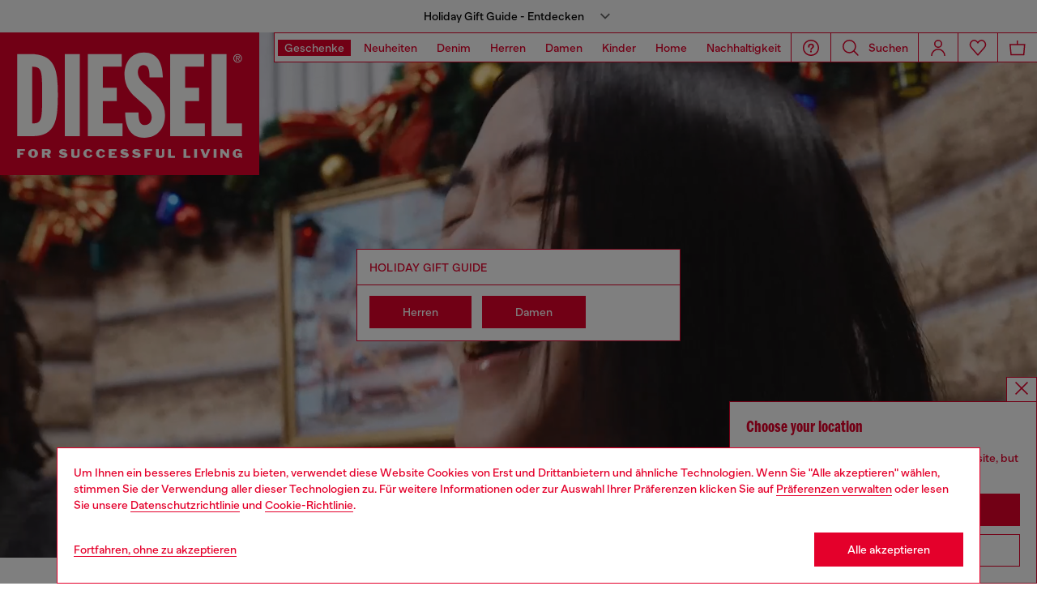

--- FILE ---
content_type: text/html
request_url: https://ambitious-coast-0240a4c03.5.azurestaticapps.net/?locale=de_DE&siteID=DieselDEAT
body_size: 357
content:
<!DOCTYPE html>
<html lang="en">

<head>
  <link rel="preconnect" href="https://fonts.gstatic.com/" crossorigin="anonymous">
  <link rel="preload" as="style" onload="this.rel='stylesheet'" href="https://fonts.googleapis.com/css2?family=Roboto:wght@100;300;400;500;700;900&display=swap">
  <link rel="preload" as="font" type="font/woff2" href="assets/BananaGrotesk-Light-BUZnS8LD.woff2" crossorigin="anonymous">
  <link rel="preload" as="font" type="font/woff2" href="assets/BananaGrotesk-Medium-DH4BqYZo.woff2" crossorigin="anonymous">
  <link rel="preload" as="font" type="font/woff2" href="assets/BananaGrotesk-Bold-QK_3T3JR.woff2" crossorigin="anonymous">

  <meta charset="UTF-8" />
  <meta name="viewport" content="width=device-width, initial-scale=1.0, maximum-scale=1"/>
  <title>Assistente Virtuale</title>
  <script type="module" crossorigin src="./assets/index-e4wXGfFm.js"></script>
  <link rel="stylesheet" crossorigin href="./assets/index-DHqy95zW.css">
</head>

<body style="background-color: white;">
  <div id="main-content" class="main-content">
    <div id="app">
    </div>
  </div>
</body>

</html>


--- FILE ---
content_type: text/html; charset=utf-8
request_url: https://www.google.com/recaptcha/api2/anchor?ar=1&k=6LcS9cgqAAAAABXs_D6FKe4Ftv8juMMjerR2Pl4m&co=aHR0cHM6Ly9kZS5kaWVzZWwuY29tOjQ0Mw..&hl=en&v=naPR4A6FAh-yZLuCX253WaZq&size=invisible&anchor-ms=20000&execute-ms=15000&cb=e0un1kcu799q
body_size: 45222
content:
<!DOCTYPE HTML><html dir="ltr" lang="en"><head><meta http-equiv="Content-Type" content="text/html; charset=UTF-8">
<meta http-equiv="X-UA-Compatible" content="IE=edge">
<title>reCAPTCHA</title>
<style type="text/css">
/* cyrillic-ext */
@font-face {
  font-family: 'Roboto';
  font-style: normal;
  font-weight: 400;
  src: url(//fonts.gstatic.com/s/roboto/v18/KFOmCnqEu92Fr1Mu72xKKTU1Kvnz.woff2) format('woff2');
  unicode-range: U+0460-052F, U+1C80-1C8A, U+20B4, U+2DE0-2DFF, U+A640-A69F, U+FE2E-FE2F;
}
/* cyrillic */
@font-face {
  font-family: 'Roboto';
  font-style: normal;
  font-weight: 400;
  src: url(//fonts.gstatic.com/s/roboto/v18/KFOmCnqEu92Fr1Mu5mxKKTU1Kvnz.woff2) format('woff2');
  unicode-range: U+0301, U+0400-045F, U+0490-0491, U+04B0-04B1, U+2116;
}
/* greek-ext */
@font-face {
  font-family: 'Roboto';
  font-style: normal;
  font-weight: 400;
  src: url(//fonts.gstatic.com/s/roboto/v18/KFOmCnqEu92Fr1Mu7mxKKTU1Kvnz.woff2) format('woff2');
  unicode-range: U+1F00-1FFF;
}
/* greek */
@font-face {
  font-family: 'Roboto';
  font-style: normal;
  font-weight: 400;
  src: url(//fonts.gstatic.com/s/roboto/v18/KFOmCnqEu92Fr1Mu4WxKKTU1Kvnz.woff2) format('woff2');
  unicode-range: U+0370-0377, U+037A-037F, U+0384-038A, U+038C, U+038E-03A1, U+03A3-03FF;
}
/* vietnamese */
@font-face {
  font-family: 'Roboto';
  font-style: normal;
  font-weight: 400;
  src: url(//fonts.gstatic.com/s/roboto/v18/KFOmCnqEu92Fr1Mu7WxKKTU1Kvnz.woff2) format('woff2');
  unicode-range: U+0102-0103, U+0110-0111, U+0128-0129, U+0168-0169, U+01A0-01A1, U+01AF-01B0, U+0300-0301, U+0303-0304, U+0308-0309, U+0323, U+0329, U+1EA0-1EF9, U+20AB;
}
/* latin-ext */
@font-face {
  font-family: 'Roboto';
  font-style: normal;
  font-weight: 400;
  src: url(//fonts.gstatic.com/s/roboto/v18/KFOmCnqEu92Fr1Mu7GxKKTU1Kvnz.woff2) format('woff2');
  unicode-range: U+0100-02BA, U+02BD-02C5, U+02C7-02CC, U+02CE-02D7, U+02DD-02FF, U+0304, U+0308, U+0329, U+1D00-1DBF, U+1E00-1E9F, U+1EF2-1EFF, U+2020, U+20A0-20AB, U+20AD-20C0, U+2113, U+2C60-2C7F, U+A720-A7FF;
}
/* latin */
@font-face {
  font-family: 'Roboto';
  font-style: normal;
  font-weight: 400;
  src: url(//fonts.gstatic.com/s/roboto/v18/KFOmCnqEu92Fr1Mu4mxKKTU1Kg.woff2) format('woff2');
  unicode-range: U+0000-00FF, U+0131, U+0152-0153, U+02BB-02BC, U+02C6, U+02DA, U+02DC, U+0304, U+0308, U+0329, U+2000-206F, U+20AC, U+2122, U+2191, U+2193, U+2212, U+2215, U+FEFF, U+FFFD;
}
/* cyrillic-ext */
@font-face {
  font-family: 'Roboto';
  font-style: normal;
  font-weight: 500;
  src: url(//fonts.gstatic.com/s/roboto/v18/KFOlCnqEu92Fr1MmEU9fCRc4AMP6lbBP.woff2) format('woff2');
  unicode-range: U+0460-052F, U+1C80-1C8A, U+20B4, U+2DE0-2DFF, U+A640-A69F, U+FE2E-FE2F;
}
/* cyrillic */
@font-face {
  font-family: 'Roboto';
  font-style: normal;
  font-weight: 500;
  src: url(//fonts.gstatic.com/s/roboto/v18/KFOlCnqEu92Fr1MmEU9fABc4AMP6lbBP.woff2) format('woff2');
  unicode-range: U+0301, U+0400-045F, U+0490-0491, U+04B0-04B1, U+2116;
}
/* greek-ext */
@font-face {
  font-family: 'Roboto';
  font-style: normal;
  font-weight: 500;
  src: url(//fonts.gstatic.com/s/roboto/v18/KFOlCnqEu92Fr1MmEU9fCBc4AMP6lbBP.woff2) format('woff2');
  unicode-range: U+1F00-1FFF;
}
/* greek */
@font-face {
  font-family: 'Roboto';
  font-style: normal;
  font-weight: 500;
  src: url(//fonts.gstatic.com/s/roboto/v18/KFOlCnqEu92Fr1MmEU9fBxc4AMP6lbBP.woff2) format('woff2');
  unicode-range: U+0370-0377, U+037A-037F, U+0384-038A, U+038C, U+038E-03A1, U+03A3-03FF;
}
/* vietnamese */
@font-face {
  font-family: 'Roboto';
  font-style: normal;
  font-weight: 500;
  src: url(//fonts.gstatic.com/s/roboto/v18/KFOlCnqEu92Fr1MmEU9fCxc4AMP6lbBP.woff2) format('woff2');
  unicode-range: U+0102-0103, U+0110-0111, U+0128-0129, U+0168-0169, U+01A0-01A1, U+01AF-01B0, U+0300-0301, U+0303-0304, U+0308-0309, U+0323, U+0329, U+1EA0-1EF9, U+20AB;
}
/* latin-ext */
@font-face {
  font-family: 'Roboto';
  font-style: normal;
  font-weight: 500;
  src: url(//fonts.gstatic.com/s/roboto/v18/KFOlCnqEu92Fr1MmEU9fChc4AMP6lbBP.woff2) format('woff2');
  unicode-range: U+0100-02BA, U+02BD-02C5, U+02C7-02CC, U+02CE-02D7, U+02DD-02FF, U+0304, U+0308, U+0329, U+1D00-1DBF, U+1E00-1E9F, U+1EF2-1EFF, U+2020, U+20A0-20AB, U+20AD-20C0, U+2113, U+2C60-2C7F, U+A720-A7FF;
}
/* latin */
@font-face {
  font-family: 'Roboto';
  font-style: normal;
  font-weight: 500;
  src: url(//fonts.gstatic.com/s/roboto/v18/KFOlCnqEu92Fr1MmEU9fBBc4AMP6lQ.woff2) format('woff2');
  unicode-range: U+0000-00FF, U+0131, U+0152-0153, U+02BB-02BC, U+02C6, U+02DA, U+02DC, U+0304, U+0308, U+0329, U+2000-206F, U+20AC, U+2122, U+2191, U+2193, U+2212, U+2215, U+FEFF, U+FFFD;
}
/* cyrillic-ext */
@font-face {
  font-family: 'Roboto';
  font-style: normal;
  font-weight: 900;
  src: url(//fonts.gstatic.com/s/roboto/v18/KFOlCnqEu92Fr1MmYUtfCRc4AMP6lbBP.woff2) format('woff2');
  unicode-range: U+0460-052F, U+1C80-1C8A, U+20B4, U+2DE0-2DFF, U+A640-A69F, U+FE2E-FE2F;
}
/* cyrillic */
@font-face {
  font-family: 'Roboto';
  font-style: normal;
  font-weight: 900;
  src: url(//fonts.gstatic.com/s/roboto/v18/KFOlCnqEu92Fr1MmYUtfABc4AMP6lbBP.woff2) format('woff2');
  unicode-range: U+0301, U+0400-045F, U+0490-0491, U+04B0-04B1, U+2116;
}
/* greek-ext */
@font-face {
  font-family: 'Roboto';
  font-style: normal;
  font-weight: 900;
  src: url(//fonts.gstatic.com/s/roboto/v18/KFOlCnqEu92Fr1MmYUtfCBc4AMP6lbBP.woff2) format('woff2');
  unicode-range: U+1F00-1FFF;
}
/* greek */
@font-face {
  font-family: 'Roboto';
  font-style: normal;
  font-weight: 900;
  src: url(//fonts.gstatic.com/s/roboto/v18/KFOlCnqEu92Fr1MmYUtfBxc4AMP6lbBP.woff2) format('woff2');
  unicode-range: U+0370-0377, U+037A-037F, U+0384-038A, U+038C, U+038E-03A1, U+03A3-03FF;
}
/* vietnamese */
@font-face {
  font-family: 'Roboto';
  font-style: normal;
  font-weight: 900;
  src: url(//fonts.gstatic.com/s/roboto/v18/KFOlCnqEu92Fr1MmYUtfCxc4AMP6lbBP.woff2) format('woff2');
  unicode-range: U+0102-0103, U+0110-0111, U+0128-0129, U+0168-0169, U+01A0-01A1, U+01AF-01B0, U+0300-0301, U+0303-0304, U+0308-0309, U+0323, U+0329, U+1EA0-1EF9, U+20AB;
}
/* latin-ext */
@font-face {
  font-family: 'Roboto';
  font-style: normal;
  font-weight: 900;
  src: url(//fonts.gstatic.com/s/roboto/v18/KFOlCnqEu92Fr1MmYUtfChc4AMP6lbBP.woff2) format('woff2');
  unicode-range: U+0100-02BA, U+02BD-02C5, U+02C7-02CC, U+02CE-02D7, U+02DD-02FF, U+0304, U+0308, U+0329, U+1D00-1DBF, U+1E00-1E9F, U+1EF2-1EFF, U+2020, U+20A0-20AB, U+20AD-20C0, U+2113, U+2C60-2C7F, U+A720-A7FF;
}
/* latin */
@font-face {
  font-family: 'Roboto';
  font-style: normal;
  font-weight: 900;
  src: url(//fonts.gstatic.com/s/roboto/v18/KFOlCnqEu92Fr1MmYUtfBBc4AMP6lQ.woff2) format('woff2');
  unicode-range: U+0000-00FF, U+0131, U+0152-0153, U+02BB-02BC, U+02C6, U+02DA, U+02DC, U+0304, U+0308, U+0329, U+2000-206F, U+20AC, U+2122, U+2191, U+2193, U+2212, U+2215, U+FEFF, U+FFFD;
}

</style>
<link rel="stylesheet" type="text/css" href="https://www.gstatic.com/recaptcha/releases/naPR4A6FAh-yZLuCX253WaZq/styles__ltr.css">
<script nonce="eX2Aiqks0OLB_bthArvLyQ" type="text/javascript">window['__recaptcha_api'] = 'https://www.google.com/recaptcha/api2/';</script>
<script type="text/javascript" src="https://www.gstatic.com/recaptcha/releases/naPR4A6FAh-yZLuCX253WaZq/recaptcha__en.js" nonce="eX2Aiqks0OLB_bthArvLyQ">
      
    </script></head>
<body><div id="rc-anchor-alert" class="rc-anchor-alert"></div>
<input type="hidden" id="recaptcha-token" value="[base64]">
<script type="text/javascript" nonce="eX2Aiqks0OLB_bthArvLyQ">
      recaptcha.anchor.Main.init("[\x22ainput\x22,[\x22bgdata\x22,\x22\x22,\[base64]/[base64]/[base64]/[base64]/[base64]/[base64]/[base64]/eShDLnN1YnN0cmluZygzKSxwLGYsRSxELEEsRixJKTpLayhDLHApfSxIPWZ1bmN0aW9uKEMscCxmLEUsRCxBKXtpZihDLk89PUMpZm9yKEE9RyhDLGYpLGY9PTMxNXx8Zj09MTU1fHxmPT0xMzQ/[base64]/[base64]/[base64]\\u003d\x22,\[base64]\x22,\x22wow3w4cJMUzDjMOgw6NvFHbCgMK/dSPDlEIIwrDCojzCt0DDghU4wq7DgC/DvBVFHnhkw6fCkj/ClsK0ZxNmZcOLHVbCr8Ohw7XDphTCk8K2U1dBw7JGwpFvTSbCgS/[base64]/CnsO6wrjCicO3wpcQV8K6WB/CuXvDsMOHwohaIcK/LWzCgDfDisOow5bDisKNUQPCl8KBMDPCvn4tWsOQwqPDgcKPw4oABGNLZG/CksKcw6gCZsOjF1jDksK7YH3ChcOpw7FVYsKZE8KMbcKeLsKdwqpfwoDCthAbwqt7w7XDgRhIwrLCrmolwqTDsndxMsOPwrhDw5XDjljCoFEPwrTCtcOhw67ClcKmw5BEFUl4Qk3ClgZJWcKFSWLDiMKVSzd4Q8O/wrkRKg0gecOBw7rDrxbDm8OBVsOTRsOPIcKyw6ZaeSkEVTo7UDp3wqnDp38zAhl4w7xgw5kbw57Dmx9NUDR/KXvCl8KNw4JGXQEeLMOCwo3DsCLDucOCGnLDqwRIDTddwojCvgQ6wqEnaWvCtsOnwpPClwDCngnDtAUdw6LDvMKzw4Qxw41efUTCncKfw63Dn8OzV8OYDsOhwrpRw5gVSRrDgsKNwoPCliAcVWjCvsOYU8K0w7RdwovCuUB9EsOKMsKMclPCjnc4DG/DnGnDv8OzwqgNdMK9YsKzw59qE8KCP8Otw4bCiWfCgcO7w7o1bMOTSyk+FMORw7nCt8Odw5TCg1Ntw457wp3CjkweOAx/[base64]/DnBlPw6zClCfCk3powpbDoTbDuVZnw7DDvHULw6IPw77DhhDCrDQOw6DChmplAG59QXbDljEGPsO6XGjCt8O+S8OxwpxgHcKTwqDCkMOQw4nCpUzCq14fEQM8KnEMw4jDhBdufjTCl05HwqDCtsO0w4B7EMOMwrzDnGoELMKWGB/CvHXCgXAiw4nChcKbLC1Ew7HDvwXCiMOlFcKpw7Y8wpc/[base64]/CpWlbfsOXe8OXw4DChcKJwo7Ct8O9VFnDq8O9ZCnDmzxafDJuwrVtwrc5w6vCjsKnwoXCp8KTwq0gX3bDkWIJw6PChsK9bCRSw5YGw7Z3w7fDicKAw4TDnMKtUCxvw68owq1iOhTCp8KYwrUgwq59w6w+SS/Cs8KyLjd9LSrCtsKYGsODwp7DkcKfWsK5w4oAIMKhw78LwqXCgsOrZllhw74Pw59/wq43w77DuMKeYcOiwoBgfRXCtGtbw5EVakAbwr0ww5jDl8OJwqPCi8K8wrMPw48ZEQLCusK2w43Cq2TCnsKnMcKUw7XDg8O0XMOTGMK3DxDCpMOse2TDpMOyFMOfTnTCscOhacOAw6ZkUcKFw7LCsnJowqw9YCoFwr/DrWbDisOmwrPDhMKvCgFtwqTDoMOEworCu3jCuSsFwq5wTMOqb8OSwpPCosOawrrCkAXCm8Ojf8KcNMKIwqbCgmtvR31YVcKgccKALsKPwqnCrsOCw6c4w4xWw6vCry0Jwr3CnmXDoF/CpmzCk0gHw5HDrMKiMcK+wodHVDUOwrPCs8OXAXnCtmhmwq0Sw4VuGsKnVnQ3dcKMPEnDmDpQwpQ1wqHDjcObWcKZMMOSwrVXw57CisKDTcKDfsKOV8KJGkoAwpzCicK/[base64]/DnsKzAQzDq8OSSsOyw6fCnT7CiMKoNDcqAsOqZwESUcOkaS7DiCM0L8KDw7/CnsKZEg/DhkvDsMOlwoDCq8OtUcKhw5PCjC3Cl8KJw4M7wrsEEybDgBAHwpMjwpVNIE0twp/Cq8KESsOdUAjCgUkywovDscOiw7HDh0Bgw4vDtsKDesK+cwlRSBTDvT0mZMKswovDk2UeFX5edQ3DhErDmxMTwoxBE1fChGXDo3xjZ8O5w6PDgH/Ch8Oealx7w49bUEpCwr3DtcOjw50iwociw7ZtwrzCtzMveEzCokQgc8K5G8K7wpnDijvChGXCqR18Y8O3wo8qEzHDicKHwpfCl3nDjcOIw7/Dllx4EyXDnDzDpcKSwqd4w6XDq3diw6nDvRYCw7jDuxcDHcOFGMO5DsKIwrptw5vDhsO+M37DhzfDkm7CkUbCr0XDlHnCnjTCvMKzFcKtOcKHQ8KxW0fCjnxHwrTCl20oImEiLh/DhUbCqxrCjMKOS1pkwrhZwpxmw7HDqMO1e2kWw5/CucKewo3Dj8Kzwp3DvsOlc3jCrT0MKsKxwo/[base64]/CkGHDt8KnwoXDpMOzRcKJw7/DqsOJw5RgM8K3DsOaw7A8wphuw5McwoZlwo7DisOZw4LDlAFeG8KqYcKPw6JXwpDCgMK+w4sHeCtdw77DiGp2DybCvmdAOsOXw74Zwr/ClxpvwqHDu3bDj8OwwqrCvMOrw5/CrsOow5ZKWMO4OXrCq8OkI8KbQ8KFwqI/[base64]/wqPCnHzDt8Kkwp1iwpVCwqFvWsONwo1ywq/Di0F+IFrDr8O7w4cjZmY+w5XDpjLDgMKgw4AZw7XDqzDDkjhiVHvDoFbDp0I2M0bDsAHCkcKbwp3CjMKgw4sxbsOhd8Oiw6TDkwPCjXPCohPChD/DnGLCucOVw4R4w5xTw4ktUw3Cp8KfwoXDmsOgwrjDozjDksOAw4lvEHUywrIHw5Y+bAPCi8KHw4Erw7FLbBjDssKWWMK+bgMowq1Xa2jCn8KEwoPDmMOqbE7CtR/Ci8OZfMK/AcKhwpLCgcKOXGdPwr/[base64]/CiHPDpsOSJ3vCjMKECcKSIsOxw7nDgSRWd8Kvw4HDmMOcN8OCwq1Ww7jCqSh/[base64]/Ctwd9YMKlR2/CnHfDoiPCrsKuc8Kbw4rCocOZAMO6W0nCoMOwwpZDw4gtYMOEwqXDpwLCtsK8ThRdwpMswrjCmR7CoHnCqWxcw6ZUZAnCr8Kyw6fCtsKcc8OawoDClBzDry11YyTCoDgrZXdhwp/CmsO4KcK7w6oyw5rCg3rCocOQLEfDscOuwobCgUsHw44ewrbCtEXDvcKLwoIxwqdoLjvDliXCs8K4w6Ugw7bCssKrwoTCq8KpJghlwpjDqzpJK2vCvcKZEsOkMMKBwpNSAsKUIsKdwpkmHHxbFC1Qwo7Dtn/CkXYgPsO6LE3DkMKQKGjCocK7KcOCw6ZVLkPCjDdYVjjCn15UwoUtw4TDj1VRw6gSK8OscgsJQsORw6hVw6oNChJOWcOyw502SsKdJMKVP8OYPCDCnsOBw6l+w5TDssOxw6vDkcOyYQzDtcKxIMOSPsKhOCDChwXDmMK7w73CoMO1w5l5wq/Du8OBw6/Cv8OhXn57FMK7w55yw6DCqUdXX0rDmEsrasOuw4XDkcOHw7QVBMKHJMO2bsKcw47CjC1iA8KBw4PDnmPDvcO0HQMAw7vCsjYvOMKxdx/Cs8Ogw7YFwrAWwoLDuDRlw5bDk8ORw6nDslBkw43DpsOzBjt6wqbCv8KOY8KFwoBKIHdxw4Z9wq7DkSgfwonCvzwAZT3DrDTCmCTDgcOWWMOzwp0TfCbChTjDkwDCh0PCvVsnwrFywp1Mw4PCpDDDkR/ClcOZe2jCrmnDs8OyB8KCNkF+BH/[base64]/[base64]/DhE1LwrzCg8OFMUPDrmxKwpHCtwnCrHdMJ2TDlSBpGFwoFcKBwrbDmD/DscONQmg1w7lUworCmRYGPMKYZV7CoSBGw7LCiltBWMOPw6TCnCxvXTDCk8K2RygvVlnCo2h+wqJWw54aZl4Cw44PP8OeUcKkPwwyBUJIw4zCpcO2bGzDtXsmTQzDvlx+GcO/[base64]/wo9fw5zDjh3CsnnDsxRoC8KsCxVRAcK+L8Kywo3Ds8KHQE1Aw5vDocKIwrZBw4XCtsKiYT/Co8K2UAjCnzs7woJWXcKhJBVKw6Q+w4ocwqjDlmvCgy5zw6bDkcKtw5FRaMKfwrjDsMKjwpXDsXTChiFrcxTCgMOnZVoPwrhfwqFXw7PDoFVCOMKUFEMeYG7DuMKIwrPDtFdlwrkXBksMAQphw7R0LhM4w6p8w7EXdARuw6jCgMKqw7HDm8KAwqUwS8O1wp/ClMOEFQXDuHHCvsOmI8O6e8ONwrPDq8KlZQJTTk7ClVArJMONecKAR1s4FkFIwrNUwovClsK8RRoiH8K/wpDDhsKZdMOcwoPCn8OQEhnClWJqw7NXMVB3wptDw5LCvsO+BMKCanohQcKXw40BSwUKUybClcKbw4kAwpPDpj7DrTNEW3d2wqd8wo7Dp8Kjw5sVwrHDrDHCgMO/[base64]/[base64]/DoW7DhmfCiMKSCMKhIBZPw6/DvcKPwq3ChQpBw5rCpsKsw6wSM8O3PcObAsOYTSFlS8Ofw7/CoH0aTMO5WU4yTwTCjV7DtMKvEGpBw6HCplBrwrh6EmnDpi5IwojDpAzCnwc6NEhvwq/Cik0+aMKwwp5Xwo/DqwEHw6bCiSxtaMOrf8KMF8OqLMOhelvDpxVEw4vCs2PDgQ1JHMKTw60lwrnDj8OwX8OaJFbDkcOicMKhbcKlw6PCtMK0NQ1kLcO2w43Cu2HCm2RSwqUwS8Ojw53CqcOvBRcDdsOCw4vDsWkxeMKEw4zCnHDDgMOPw7tmcFtAwqbDk2rCgcOew7kowq/DhsK8wpXDq11+Yk7CtsKSK8Kiwr7CocK5wrkUw47Cr8O0E17DhcKLWiHChsKfVivCrw/CrcOGZCrCkxbDhcKCw6VGJ8KtasKaNcKkJTTDu8Oyb8OZH8OnZcOgwrTDl8KNQhA1w6fCt8OHTWLDssOcX8KCH8O3wpI/[base64]/CqSM7w4JYw4HCicOwEGkyw4BPasKywqXClcKDw7bCicO6wqnDksOuIsO4wqYzwq7CnkvDn8KJasOXWcO8Vz/DhUdpw54PeMOswofDu1d/wo4FZMKcHhvCvcOFw69RwqPCqHYcw7jCmH1lw5zDhS8Pw4MXw6V/YkPCjsOkPMOJw4EswrHCk8Khw6fCik3DoMKpZMKvw5bDi8OccsKgwqzDqU/DrMOOHHvDjnomVMOiwpjChcKPERRdw44ewrQgOlE8ZMOhwoXDo8KdwpDCiVfDi8O9w7dVHhjChcKyecKgwqHDqQQdwobDlMKtwokSWcOvwr5YL8KaZCvDusOWLwTDkEXCtSLDiwLDvMOBw5IRwpvDgnpVOg92w4vDhGzCrx5wO1wYF8OMV8KYMl/Dq8O6FmE+RjnDj2HDlsOsw6cqwrXDjMKAwrcjw5ULw6TCjSjCqMKFa3jDnkbCqU8DwpbDlcOFw4g+aMKJw6/[base64]/DhxY7P05HB8OKDWcFY2XDiHXDq2XCu8Krw5nDtMK8RMOgLjHDhcK3eG9sHsOCwot0FgbDhHFCFMKPw7vCo8OKXsO8wobCgUfDocOWw44SwqzDnALDl8OVw48fwoYxwq/CmMOvN8KTwpcgwofDjA3DngxJwpfCgA/CsHTDhcOfBMKpTsO/Jz1Bw75Dw5kwwrbCtlJyVSx6wq5jdcKmE2cEwr3CmToBHmvDrMOgccOWwoZCw7TCj8OsdMOCw4XCqcK4YwPDv8KoY8O2w5fCr3RAwr0kw5TCqsKdSUgFwqPDmzxKw7nDu0/Cj0QEU1DCjsKPw6rCvRV3w5DCgMK2KkBew7PDqyt1wr3Cvk8lw4nCmcKRSMKyw4lMw5EUX8OsDk3DssKgZMOEZS/DnERGFHdwO0/ChG1gGlPDpcONCw4kw7RGw70hX1UuOsOBwq3CumPClMOmfDzCmsK1NFcSwpFuwpR5S8OyT8OgwrM5wqvCrMOgw74jw6JIwq0bQT7CqVTChcKRYGEpw7/[base64]/wrMJw4N2woXDv8Kgw50GWsO3AQE5w4p8w7vDkcK8cR5xLho2wphqwo09w5vCjjfCvcONwqo/[base64]/UlfCpQ/[base64]/ChUwNw6XChWzDrsO+D8KuXsKGwqjCsR/[base64]/wqp/UCDCk1oBCCUCeWYUdx7DjsOCwoHCpsOAcMOzImDCvn/DuMK+XMKZw6PDrzRGAEg7wofDq8O6WlPDscKewqptAMOvw5cRw5XCqSXCrcOAOR9rFzM/T8K1ZmYqw7HCnjzDkFrCqUTCjsKaw6bDqHdYUzsFwqDDlBJ3w4B3wpw9FMOzGB7Di8KcBMO3w65tMsOPw4HDn8O1eD/[base64]/DqsKXT2BMGEHCqsKGAhZeUjsvw709w5/DtQfDiMOUJMOdZUfDn8OWLyTCj8K/[base64]/[base64]/[base64]/XETDtMOuwpHDgxpRN8Krwq3DgcOWwrTCp8KqFQfDuUzCqsOcNMOcw6Z5SWcPQyLCuGtRwrDCjHRQNsODwq/[base64]/[base64]/DkXVmenHCr2YSYFENw47DjDLCkR7DsATDnsOiwonCiMOTGMO9BsOywqNCeltgVMKZw5TCqsKUT8O6LVN8BcOfw69Pw7HDrHsfw57DtMOqwp8xwrthw7zChinDgh/Dtm7CscO7acKoTUVGw4vDtUDDni8qbGXCigzCq8OCwpDCsMOuBTU/wprCg8K7MlTCvsKkwqoJw5FvJsK8BcOYeMKYwpN1HMOfwq1ZwoLDhFlAJApGN8Ohw710OMO3RRggaAJ6asOyacOXwo9BwqEEwpUIW8OsPcOTG8O8cxzDumlDwpVOw43Cn8ONFD5/K8K5w7VmdlDDhirDuQPDm28dHATCsg8JecKEKsKFY13CucKpwq/CkRrDncK3w4w5bBpIw4Z+w6XCoGoQw5vDmV07ZDrDqsOaHTRZwoZ6wrgiw4HCuAJnwqbDk8KkIRQ7NiZjw5E7wr/DvggOacO3fQ50wr7CocOOTcOOB37CnsO3DcKZwpnDjsOuCjBCXmwPw4bCjTg/[base64]/w77DjSNqwo5QbMOXw4DDi8Oqw402RcK/YlMSwp0sBMOYw4XDrl/DvV04bh5twoB4wqzDv8KfwpLDscK1w6nCjMK+XMOXw6HCoX4kYcKZEMKvw6Qvw4DDqMKSehjDq8OqMFXCtMOmXsOxCztsw6jCsw7DpnnDssKgw7nDvsK8clpZGMO1wqRCZUx3wp3DjGYXd8OEwpzCuMKgOxbDsmlHHATCpQDDpsKCwqvCsAXCusKew6jCsl/Coz3DtB02QsOuD04/BnDDhyBYekYDwrPCoMO9NW92UwfCtcOKwqckBDAwXQbDsMOxwrzDq8KPw7zChQvDmsOhw7/[base64]/Dv3RNMxnCgznClx04BEPDiUvDrlPCqjXDvDYVNwVLKWTCjQwDHUIIw7MMScOoWBMpR0TDlWlVwqdZf8Kmc8OmeUtsLcOqwo7CqmxMKMKLTsO3dMOJw6sfw4dUw5DCoEgDwr9LwoXDuT3CjMO0CS7ChRtAw6rCuMOvwoFdw7Bmw4FcPMKcwpN9wrXDgUvDhXIaPCx/wrvDkMK/[base64]/CtU3CtGjCsE8LQ3gnwoBcwofDtHJjwrvChcORwoHDg8OWwpIxwpUEMMOJwpIAKXMJw5p4JcKpwoVIw5cSKiUKw4QpVQvCgsOJEgpxwofDlALDvcKWwo/CicK9wprDlcKiW8KlB8KKw7MLKBkBAAnClcOTYMOxW8KPA8KDwrbDlDjCvTrDpnx3QHVKPMKYWTXCrSrDmnDDvsOcJ8O7E8Orw7YwbU/[base64]/AT/Dn3XDr8KFYDvCmCJPw7Ujwo3CmMO4NR7Dm8Kkw7V8w7TCvWnDuDXChcKBeFAhVMKRVMKcwpXDusK3fMOiWxxJOHhPwrTCgzHDn8OPwqrDqMO5S8K2VALCiR8kwozDoMKRw7TDiMKyRRzCpHUPwozCkcKpw69aVB/CuHEIwrdDw6bDugRWY8OrYhbCqMKnw50tZQdqQMK7wqshwoHCocOUwr8lwr/[base64]/CosKOw6jCnsOGw7I9bSYbCMOLAsKxw6BHfCVFwoNBw6zDtMO0w5gewo7DiDo9w47CmWVOw7rDosOIB0vDisOwwoUTw6zDhjHCgljDtsKGwotvwq/[base64]/[base64]/[base64]/Cqy3Ch2gcw7t2RWHCmXd6XsOzwohcw73DvMKPYwgEGcOKE8OqwqXDu8K7w6/ChcOoLjzDvMODWMOYwrXDsUrCoMKoAVV3wrARwrLCuMKDw68pFMK8Qn/[base64]/CvcKXw7bCkzfDjcO2w4HDssOMIlgyw7V9w5hjTcOBdSLDjsKhKyPCrMK0ITXCt0XCusKLOMK5RHwtw4nCrBsswqswwrMww5bCrRbDlMKYLMKNw79KVAwZCsOlZcKjfTbCpmMUw6YkWyZdw5zCnMOdeGfCoXDCnMOAAVPDmMO4aQ1PR8KSw4/[base64]/[base64]/csOPwp0ZBx/[base64]/CtcOEw6PDshcaJ2ASaCXDjcObQMKCOWkTwpJTD8Ofw4czVsOCAsKzwpMdAiRLwpbDo8KfZj3DkMOFw5tuw6fCpMKFw6LDsRvCpcO/wqIfb8OnWgHCu8OGw7bDnSx4AsOUw7hUwpHDsV89w4jDpcK1w6jDr8Krwoc+w7zCgMOIwq9fAD9oUEUySSzCt39jDm4iUTYTwqIRw4NGaMOrw4YQHBDDhMOQE8KYwogdw6Upw5vCucKrRyVVCGTDq0Q+wqLDvwYlw7/DusORaMKecQPDqsO6NlrDiUQDU2TDjsKxw5g/N8O1wqgbw4E8wqhVw6zDgsKUYMOywpdYw7txdMKzAMK6w4/DiMKSI3B/w5fCgnAbcHRxV8K7fTx2wpvDn1bChVhATsKCe8KeUCLCsWXCicOEw5HCrMOww7gsDFLClRVSwotqcDcyGsOMRhloFHXCryt5a2R0aGRNdks4MTPCsTJVWMKhw4Jnw6/DvcOfD8Ohw7Yzw516V1rDj8OGwr9gMQnCmB5vwoTDs8KrEcOYw5tXDMOUw4rDrsOAwqDCgjrCnsObw45TbEzCn8KrS8OHHsKYUjtVFDZCDxLCnMKEw6fChCDDrcKFwpVGdcOFwo9sO8K7DcOGHcObDn3DpRLDjsKdCXHDqsKrAVQTYsK/NjpuZ8OQAQ/DjsK3w7UQw7PDjMKXwogxw7YMwqTDu2fDp3rCssOAHMKJCx3CqsOWBwHCmMKdMsOPw4oww75oWWQew7gIKh7CjcKSw5/DoUAcwpIFXMOJLcO4D8KywqlEBg97w5nDp8KsH8Ojw53Ct8OyPFQUPMKfwqbDgMKbw7fCuMKQEELCj8O2w7/CslXCoSrDjikEUTvDp8ONwo8cIsKww7JDKMOwSsOVwrBnT2/[base64]/[base64]/CrlQNdcKHw7XDl8OcFi3CuBcjw7rDjsK6wrRmFi/CqsKQbsKff8OrwqxiGC3CucKrMibDj8KDPngdZ8Oyw53CjjXClMKWw5DCmAXCgRoYw5/CgsKaV8KBw6fCpMKkw7zCvEXDjFIKMsOEG0XCjmLDsU80HcK/[base64]/Cp8O4w6QcYDM/[base64]/DnzvCqMKmaADDqmfCsHtBw7fChQFWwpcswpzDtFzDhWpPaGDCt2hXwqrDh0HDusObK1bDoG0Zwr10NQPCsMOsw7IXw73CrwxqKh4TwppsdsKOOlvCq8K1w4w/WsODP8K5w6tdwpZSwoEdwrTCuMKGDTLCnwHCo8O4f8Klw6dVw47Cr8ODwrHDsinClXrDqjYpOcKQwp8XwqMpw6xycMOZWcOMwp3DrcOOWR3CvUPDm8Kjw4LCgnjCocKWwql3wohRwowRwoR+c8Owe1vCrcOvaWFIKsKdw4pwe0EYw6Q2worDhWlNU8O5wrY/w5Q2LcOnY8KlwqvDmsKSQnfClCLCv3rDisOWdMKkw4IuTyrDsTjDvcKKw4XCmMOUwrbCmEjCgsO0woXDg8KcwqDClcO2P8KII1c9JWDCo8KCwp7CrhRkQE9XQ8Okfj9/w6vChA/DtMOxwpfDisORw73DvQXDmjEIw5zChwLClF1nw5zDj8KPJsKPw7TDr8OEw7kWwpV4w5nCvVcAw6Jxw5d9UMKjwp7Dl8ODGMKwwrzCjTbDu8KNw4jCnMO1WmjCsMOZw6U/[base64]/[base64]/DrWEqw6LDnSDDoiNKZ3Qpw41TGsOnL8K3w7Mvw5oEC8Kxw4vCgmPCijPCisO6w5jCvMK6Ul/DrnHDtXlNw7AewplbaTklwoHCuMKYBC0rZMO/w5ksan0Ew4dMBw3DqFBtdcKAwrlwwoVLBcOldsKwczUYw77CpixRIxg9WMOcw6cgf8KKwojCiV8gwoTCtcO/w4tuw41vwonDl8KMwpjCk8OcJ23DuMKfw5FEwrsFwqd8wq86asKUbMOPw4sUw41AGQLCgTzCucKgSMKiczouwo08ecKrQwfCoxINd8OmJcKgTsKDe8Oqw6TDkcOdw4/CoMKbJ8O1UcO1w4jCpXwUwqnCmRXDi8KwQWnCqE8jGMKlQ8OawqPCtylIRMKpNMO8wrRXF8OOWjYFZQ7CsR4XwpLDq8Krw6pBwp5CZmAlW2LCmFbCpcKIwqEIBWxRwq/CuDbDlXAdcikqLsKtwot2UDNKGsKdw6LDhsOxCMO6w4VaQ04fDsKuw6ANJcOiw7DDnsODW8OpdR5twqPDm3/Dk8OpDAnCsMOLdEIuw7jDuWTDokvDi18KwrtHwoUfw7NDwpTCuCLCni3DihJ5w5kwwqIsw6zDnMKZwozCncOjWnHDqcO0Sxggw7VLwrI7wolww4kaM395w6/DjMKLw43Cq8KFwpVFf1d+wqxhfRXCkMOUwqrCoMKOwr5aw4owL35yJBFoTXhfw6pewrfCpMOBw5XChDvCicKTw7vChyZBw7ZQw6FIw7/Drj/DqcKQw6zCksOUw4LCjl4zc8KFR8OHw5xUfsKxwoLDm8OQM8K7S8KCwobDnXk/w5Fvw77DncKxDcOuE2/[base64]/ChD/CpDowKAQiNsKWwpDDp8OnaWPDvsOxN8OnKcKiwpHDpyp0dC5Dw4zDg8Ofw5cfw6HDiEjDrgDDunhBwqXCi1HChBzChVtZw5IYeipVwrbDhWjCk8O9w7nDpSbDgMOrU8OOJsKBwpAJO1Bcw6F/[base64]/CscO7wpE0wpjDh8Ofw7XDrUvDtS0AwpjDlQXClwlNY3ZtLkgkwpJmHMOlwrFsw4FYwp7DtFbDhHBTXDJjw5LDkcOaIR49wqXDu8KtwpzCnMOFPGzCqsKxSUHCjgzDhxzDksOPw7fClg9Lwq8xfBxNFcK7EnfDkXQ2UXbDrMKwwo/ClMKSRSHDtMOzw4wyd8K5w7vCpsOUw4XCgsOqbMOWwpEJwrExw6PDicKbw7rDrsOKw7DDqcOTw4jChB5lUhrCn8KSG8K2Dks0wr9ewpzDh8Kkw6DDrG/ChMK/w4fChA5iFBAUElfDokXDhMOdwp5pwpowHMKLwpDCmcOQw5wDw7pZwp8jwqJgwpF9BcOjW8KYDcOLDcKqw7wvVsOqcMOVw6fDqSfCjcOKI2jDssOLw7dPw5h4fQ0PdiXDijh+woPCg8KRWVk+w5TCmAvDg38LNsKPAEoxeWY7D8K3JhVgFsKGDMOBdh/CnMODRSLDj8K1wq5AcEDCvMK+wpPDpk/DtHvCpHVTw6LCk8KrNcOfWsKhfUvDk8ORZMKUwrzCnRbChxBjwrnClsK8w6nCh0vDpVfDgsKaO8KDAVBsJsKVw5fDscOBwp4Rw6DDmcOlPMOtwqFzwqQ6eiLDrcKJw5k/[base64]/[base64]/ClhlOwpLCrMOtwonCtwLCtnc5XMKSUMKDHMOjRcKDJ3XCnwUpITN0WVnDllF6wo/CjMO2YcKow7MCSsOFN8KfIcK2fHFUeBRAPS/DgXArwr1ow4PDrnp1bcKPw7/DuMOTNcKNw49pI0UNO8OPwrTClAjDmDTClsOmS2ZjwoMjwqFHdsK8dB/[base64]/[base64]/YMO1w6l8G23DrkEzCxdewoNRw4BjRcKjWcOiwqvCsS3CqwcqVmzCuzfCpsKjK8KLTSRHw4Q9dxLCn25Ew5oSw7fDlsOrFxPCnhLDnsKvEcOPdcO4w7EfYcO6H8O1aRzDrAdxD8Oyw4zCsSwzwpbDu8OULsKlc8KnEW59w5BSw6NVw6cbImkveU/CmwTCpMOyEgEww77Cl8OCwpfCtBF8w44awpXDhAzDlHgowqXCucOlJsOZO8Kmw4JPVMKHwpsqwpXClMKEVEYxKsO8DsKsw63DjiEzw50Dw6nCqEnDgQxJWMOzwqMawpEaXATCocOfDU/[base64]/[base64]/ClH/CmGUXFBfDi8OVw6NKPcOgT23CvcKPS3VXwrTDusKcwr/CnjzDnCtuwpx1S8KFZ8OHFh9NwrLCkz/Cm8OoMCbCtV5vwq/CocO9woIMecOSSQTDisKEfULCrjRLWsOjFcKawozDmcKWb8KALcODKHl6wrrCucKawoHDksKhISbDgsKmw5N3B8KOw5bDrMOow7htFk/[base64]/DjsO3J8OdwoZXRhsew6jCqMOlPx7CpsKnwqPDqVnCu8K8CmZMwqpPw4YSMsONwq1bb1nCqDBFw5obbcOrYk/CnT/[base64]/[base64]/Dj8K8JMKDwrvCk8O1wpR+woNWD8OpAcKHG8Olwo3Cg8KLw5nDolHDoRLCqcOuVMKYw5XDtcKcWMOyw78uajPDhDDDulUKwrzCmjEmw4jDhsOiAsOpVMOTHjbDi2fCsMOiC8ObwpNqw63CqMKVwq3DsBY3AcOPD1jDnn/[base64]/DhmPDjsO1w5wmw5vCqMKvEm8QIEoVwq/Cv0doEQLCvgtBwo/[base64]/[base64]/wrZXFMOSQVzDpyPCrEbCgQdww40dAxptOAPDslMuEsOXwrxbw4DChcO2w6jCkmw8dsOMe8OtQjxeMsOsw5wYwoTCrT56wqMow5xNwp7DgC1XKkhwFcKiw4LDvW/ClcOCw4zCpBTDtmbCn2hBwpPDozoGw6DDggpadsO3RRMdCMKJBsKsOj7CrMKcLsOxw4nDjcKiak1owoRQMBFgw58Gw7/CkcOOwoDDlxTDpMOpw7B8T8KBaHvCiMKUVXVTw6XClmLCg8OqJ8KLdQJCOjfDp8Kaw4PDl3XCii/DlsOHwoUnDsO1w7jCnBPCjG04w5JsSMKcw6XCpcKmw7fChMO9RCrDgsOMFxDCpBdCMsKxw6E3DB5WLBoqw4RGw5oidWIXwpfDv8OkZGzDqHoeWsKSbHbDgMOyXcOXw5lwPVHDu8OBJ2/Cu8K8W2RtY8OfE8KCFMKTw7DCp8ONw7dMf8OWXMOFw4gFLE7DlcKBQl/Ctjt7wrMxw7NMCULChU9ew4IKTD/CvT7Dh8OpwrMewrciNsOiOcKpbcKwWcKbw6LCtsOSw5PCkDgCw7wuMX5DUg9CNsKQRsKPCsKZXsKJeSkOwqQ4wqLCqMKJM8K6f8OFwrcVA8OuwoE/w4TCssOiwpVLwqM1worDjV8ReC7Dr8O2U8K0wrbCocKOIsKaIsOLMhvDoMK1w7fCvSFdwozDpcKdbcOdw4seOMOpw53CmDxCMXEMwq4aVWHChl05w5LDk8K5w4Ejw5jCisOWwoTDq8KULE/Dl2LChCbDlMKXw4NCbMKRX8KkwqtsABLChGLCqHIqwp1IGD/CncKZw4jDqBt3CDpgwrlEwq4mwrplIRfDjUXDuAVEwqt+w69/w4xnw4/Dj3XDh8OzwrbDvcKufj0/w5/Dvj/DtMKVwrvCsjnCp007bmAKw5vCrwjDvSp8K8OUW8Ofw7BwHsOOw5PCrMKVB8OBIn4mMhwgVMKDScKxwoR/OFPCiMKswoE3NToew74SDBbCsDTCikEzw4/[base64]/DuBfCuAE9JU4\\u003d\x22],null,[\x22conf\x22,null,\x226LcS9cgqAAAAABXs_D6FKe4Ftv8juMMjerR2Pl4m\x22,0,null,null,null,1,[21,125,63,73,95,87,41,43,42,83,102,105,109,121],[7241176,464],0,null,null,null,null,0,null,0,null,700,1,null,0,\[base64]/tzcYADoGZWF6dTZkEg4Iiv2INxgAOgVNZklJNBoZCAMSFR0U8JfjNw7/vqUGGcSdCRmc4owCGQ\\u003d\\u003d\x22,0,0,null,null,1,null,0,0],\x22https://de.diesel.com:443\x22,null,[3,1,1],null,null,null,1,3600,[\x22https://www.google.com/intl/en/policies/privacy/\x22,\x22https://www.google.com/intl/en/policies/terms/\x22],\x22qqaCwTuIU5w9Iku7icPaKCr8Y31BpmHdrF/I0POKxJw\\u003d\x22,1,0,null,1,1762863368570,0,0,[55,43],null,[14,65,44,108,56],\x22RC-iwNhjJ8tEI2a2w\x22,null,null,null,null,null,\x220dAFcWeA424RCxR3flrcQ3DLOfzsXO23kmvVBLDhH5yZVtg4aFGh1ynT8KNqNZtgEP60MpRcDYxSl0vtNsDkWRByiyYkkeee8Ckw\x22,1762946168447]");
    </script></body></html>

--- FILE ---
content_type: text/html;charset=UTF-8
request_url: https://de.diesel.com/on/demandware.store/Sites-DieselDEAT-Site/de_DE/Geolocation-Popup
body_size: 454
content:
<div class="georedirect_popup">
    <button data-georedirect-country="de_DE" class="icon-close-black icon-close-black-filter modal-close button-close">
        


    
    
        
        <svg id="icon-close-89b6ba806bd5b954bffed092c0"
             class="icon-close null null"
             
            
                aria-hidden="true"
            
        >
            <use xlink:href="/on/demandware.static/Sites-DieselDEAT-Site/-/default/dwa289829d/imgs/sprite.svg#close"/>
        </svg>
    



    </button>
    <div class="georedirect__content">
        <h2 class="georedirect__title">Choose your location</h2>
        <p class="georedirect__text">You are currently browsing Deutschland website, but it seems you may be based in United States</p>
        
            <button class="button btn-block primary-btn" data-georedirect-country="de_DE">Stay in Deutschland</button>
            
                <a data-georedirect-country="en_US" class="button btn-block secondary" href="https://diesel.com/en-us/">Go to United States</a>
            
        
    </div>
</div>

--- FILE ---
content_type: text/html;charset=UTF-8
request_url: https://de.diesel.com/on/demandware.store/Sites-DieselDEAT-Site/de_DE/Account-MenuSidebarUserInfo
body_size: 3432
content:
    <div class="loyalty-nav">
    <div class="loyalty-nav__left">
        <a href="/de/login" class="js-nav-user" data-navigation-panel="login-navdialog">Login</a>
        <span aria-hidden="true">/</span>
        <a href="/de/signup">Abonnieren</a>
    </div>

    <div class="loyalty-nav__right">
        
        <svg xmlns="http://www.w3.org/2000/svg" width="211" height="49" viewBox="0 0 211 49">
  <g id="Raggruppa_2343" data-name="Raggruppa 2343" transform="translate(11421.5 -337.5)">
    <rect id="Rettangolo_152" data-name="Rettangolo 152" width="119.74" height="43.413" transform="translate(-11418.566 340.434)" fill="#fff"/>
    <g id="Raggruppa_1481" data-name="Raggruppa 1481" transform="translate(-11421 338)">
      <path id="Tracciato_14" data-name="Tracciato 14" d="M269.476,151.3H147.1v48.233h210V151.3Zm0,45.8H149.538V153.69H269.476Z" transform="translate(-147.1 -151.3)" fill="#e4002b"/>
      <path id="Tracciato_15" data-name="Tracciato 15" d="M169.759,182.588h3.2v11.74h5.059V166.6h-5.059v11.12h-3.2V166.6H164.7v27.728h5.059Z" transform="translate(-156.301 -159.27)" fill="#e4002b"/>
      <path id="Tracciato_16" data-name="Tracciato 16" d="M204.4,194.325a5.889,5.889,0,0,0,5.631-3.484c1.193-2.339,1.766-5.966,1.766-10.929,0-4.916-.573-8.59-1.766-10.929a6.293,6.293,0,0,0-11.263,0c-1.193,2.338-1.766,5.966-1.766,10.929,0,4.916.573,8.59,1.766,10.929A5.918,5.918,0,0,0,204.4,194.325Zm-1.909-17.753c0-.811,0-1.575.048-2.338s.143-1.527.239-2.291a6.275,6.275,0,0,1,.525-1.67,1.182,1.182,0,0,1,1-.525,1.1,1.1,0,0,1,1.05.62,6.077,6.077,0,0,1,.573,1.909,34.74,34.74,0,0,1,.239,4.247v6.634c0,.907-.048,1.766-.1,2.673a12.934,12.934,0,0,1-.286,2.243,3.811,3.811,0,0,1-.525,1.384,1.182,1.182,0,0,1-1,.525,1.108,1.108,0,0,1-.907-.43,3.16,3.16,0,0,1-.573-1.384,12.969,12.969,0,0,1-.286-2.2c-.048-.859-.1-1.814-.1-2.863v-6.538Z" transform="translate(-173.186 -158.723)" fill="#e4002b"/>
      <path id="Tracciato_17" data-name="Tracciato 17" d="M238.286,194.9a6.169,6.169,0,0,0,4.82-1.766c1.1-1.193,1.623-3.054,1.623-5.631V166.6h-4.3v21.524a5.26,5.26,0,0,1-.1.859,2.192,2.192,0,0,1-.334.764,1.645,1.645,0,0,1-.573.573,1.7,1.7,0,0,1-.907.239c-1.145,0-1.766-.811-1.766-2.434V166.6H231.7v21a7.836,7.836,0,0,0,1.623,5.393A6.468,6.468,0,0,0,238.286,194.9Z" transform="translate(-191.254 -159.269)" fill="#e4002b"/>
      <path id="Tracciato_18" data-name="Tracciato 18" d="M264.143,179.2a9.82,9.82,0,0,0,1.575,1.575c.62.525,1.289,1.1,2.1,1.766a14.478,14.478,0,0,1,2.434,2.434,4.034,4.034,0,0,1,.811,2.434,3.33,3.33,0,0,1-.573,1.909,1.974,1.974,0,0,1-1.67.811,1.791,1.791,0,0,1-1.67-.907,6.408,6.408,0,0,1-.525-2.959v-.429h-4.534c0,2.816.573,4.963,1.67,6.4a5.721,5.721,0,0,0,4.82,2.148,7.842,7.842,0,0,0,2.863-.525,6.005,6.005,0,0,0,2.2-1.575,6.128,6.128,0,0,0,1.384-2.434,9.2,9.2,0,0,0,.477-3.1,10,10,0,0,0-.43-2.911,9.421,9.421,0,0,0-1.479-2.816,19.786,19.786,0,0,0-1.718-1.861c-.668-.62-1.432-1.289-2.243-2a14.479,14.479,0,0,1-2.434-2.434,3.863,3.863,0,0,1-.811-2.338,2.927,2.927,0,0,1,.525-1.814,1.617,1.617,0,0,1,1.384-.716,1.668,1.668,0,0,1,1.527.859,6.048,6.048,0,0,1,.525,2.911v.43h4.534c-.1-2.863-.668-5.011-1.766-6.4a5.627,5.627,0,0,0-4.677-2.052,6.684,6.684,0,0,0-2.768.573,5.629,5.629,0,0,0-2.052,1.575,6.775,6.775,0,0,0-1.289,2.386,10.5,10.5,0,0,0-.43,3.054,9.764,9.764,0,0,0,.525,3.2A9.513,9.513,0,0,0,264.143,179.2Z" transform="translate(-207.016 -158.775)" fill="#e4002b"/>
      <path id="Tracciato_19" data-name="Tracciato 19" d="M305.492,190.033h-6.634v-7.54h4.725v-4.534h-4.725V170.9h6.4v-4.3H293.8v27.728h11.692Z" transform="translate(-223.666 -159.27)" fill="#e4002b"/>
      <path id="Tracciato_20" data-name="Tracciato 20" d="M339,194.325a5.889,5.889,0,0,0,5.631-3.484c1.193-2.339,1.766-5.966,1.766-10.929,0-4.916-.573-8.59-1.766-10.929a6.293,6.293,0,0,0-11.263,0c-1.193,2.338-1.766,5.966-1.766,10.929,0,4.916.573,8.59,1.766,10.929A5.964,5.964,0,0,0,339,194.325Zm-1.861-17.753c0-.811,0-1.575.048-2.338s.143-1.527.239-2.291a6.274,6.274,0,0,1,.525-1.67,1.182,1.182,0,0,1,1-.525,1.1,1.1,0,0,1,1.05.62,6.077,6.077,0,0,1,.573,1.909,34.733,34.733,0,0,1,.239,4.247v6.634c0,.907-.048,1.766-.1,2.673a12.938,12.938,0,0,1-.286,2.243,3.811,3.811,0,0,1-.525,1.384,1.182,1.182,0,0,1-1,.525,1.108,1.108,0,0,1-.907-.43,3.16,3.16,0,0,1-.573-1.384,12.971,12.971,0,0,1-.286-2.2c-.048-.859-.1-1.814-.1-2.863v-6.538Z" transform="translate(-243.392 -158.723)" fill="#e4002b"/>
      <path id="Tracciato_21" data-name="Tracciato 21" d="M372.059,182.779h4.629v-4.486h-4.629v-7.4h6.252v-4.3H367v27.728h5.059Z" transform="translate(-261.871 -159.27)" fill="#e4002b"/>
      <rect id="Rettangolo_178" data-name="Rettangolo 178" width="210" height="48" transform="translate(0 0)" fill="none" stroke="#fff" stroke-width="1"/>
    </g>
    <path id="Tracciato_22" data-name="Tracciato 22" d="M417.877,234.52H416.3v.525h1v.62h-1v1.145h-1V233.9h2.577Z" transform="translate(-11708.09 143.6)" fill="#fff"/>
    <path id="Tracciato_23" data-name="Tracciato 23" d="M425.248,234.845a.564.564,0,0,0-.525-.525c-.286,0-.477.286-.525.525a4.526,4.526,0,0,0,0,.811.564.564,0,0,0,.525.525c.286,0,.43-.239.477-.525a4.907,4.907,0,0,0,.048-.811m-.477,1.861a1.544,1.544,0,0,1-1.67-1.527,1.656,1.656,0,0,1,3.293,0,1.5,1.5,0,0,1-1.623,1.527" transform="translate(-11712.159 143.704)" fill="#fff"/>
    <path id="Tracciato_24" data-name="Tracciato 24" d="M433.755,235.093h.716a.275.275,0,0,0,.286-.286.308.308,0,0,0-.286-.286h-.716Zm0,.62v1.1H432.8V233.9h2.1a.881.881,0,0,1,.954.859,1.012,1.012,0,0,1-.573.907l.573,1.145H434.8l-.477-1.1h-.573Z" transform="translate(-11717.223 143.6)" fill="#fff"/>
    <path id="Tracciato_25" data-name="Tracciato 25" d="M445.745,234.748c0,.1.1.143.191.143.286.048.286.048.62.1a1.09,1.09,0,0,1,.954.668.771.771,0,0,1-.048.716,1.5,1.5,0,0,1-1.193.525,2.06,2.06,0,0,1-1.67-.62l.477-.334a1.042,1.042,0,0,0,.239.191,1.47,1.47,0,0,0,1.05.191c.048,0,.143-.048.143-.1a.174.174,0,0,0-.1-.239,5.61,5.61,0,0,1-.764-.191,1.236,1.236,0,0,1-.811-.573,1.054,1.054,0,0,1,0-.764,1.154,1.154,0,0,1,.907-.477,2.081,2.081,0,0,1,1.67.477l-.477.382a1.313,1.313,0,0,0-1.1-.143c-.048-.048-.1-.048-.1.048" transform="translate(-11723.382 143.564)" fill="#fff"/>
    <path id="Tracciato_26" data-name="Tracciato 26" d="M455.027,236.143c.382,0,.573-.143.573-.382V233.9h.764v2c0,.62-.334.954-1.336.954h-.191c-.954,0-1.336-.334-1.336-.954v-2h.955v1.861c0,.239.191.382.573.382" transform="translate(-11728.027 143.6)" fill="#fff"/>
    <path id="Tracciato_27" data-name="Tracciato 27" d="M465.15,235.7a1.294,1.294,0,0,1-.954.954,2.332,2.332,0,0,1-.62.048,1.5,1.5,0,1,1,0-3.007,1.869,1.869,0,0,1,.62.1,1.177,1.177,0,0,1,.907.907l-.811.1c0-.382-.334-.477-.573-.477-.334,0-.573.286-.573.907v.048c0,.573.239.859.573.907.382,0,.62-.048.668-.573Z" transform="translate(-11732.464 143.704)" fill="#fff"/>
    <path id="Tracciato_28" data-name="Tracciato 28" d="M474.05,235.7a1.294,1.294,0,0,1-.954.954,2.333,2.333,0,0,1-.62.048,1.5,1.5,0,1,1,0-3.007,1.87,1.87,0,0,1,.62.1,1.177,1.177,0,0,1,.907.907l-.811.1c0-.382-.334-.477-.573-.477-.334,0-.573.286-.573.907v.048c0,.573.239.859.573.907.382,0,.62-.048.668-.573Z" transform="translate(-11737.108 143.704)" fill="#fff"/>
    <path id="Tracciato_29" data-name="Tracciato 29" d="M482.82,236.811H480.1V233.9h2.577v.62h-1.623v.525h1.05v.62h-1.05v.525h1.766Z" transform="translate(-11741.911 143.6)" fill="#fff"/>
    <path id="Tracciato_30" data-name="Tracciato 30" d="M489.145,234.748c0,.1.1.143.191.143.286.048.286.048.62.1a1.091,1.091,0,0,1,.954.668.771.771,0,0,1-.048.716,1.5,1.5,0,0,1-1.193.525,2.06,2.06,0,0,1-1.67-.62l.477-.334a1.043,1.043,0,0,0,.239.191,1.47,1.47,0,0,0,1.05.191c.048,0,.143-.048.143-.1a.174.174,0,0,0-.1-.239,5.612,5.612,0,0,1-.764-.191,1.236,1.236,0,0,1-.811-.573,1.054,1.054,0,0,1,0-.764,1.154,1.154,0,0,1,.907-.477,2.08,2.08,0,0,1,1.67.477l-.477.382a1.313,1.313,0,0,0-1.1-.143c-.048-.048-.1-.048-.1.048" transform="translate(-11746.035 143.564)" fill="#fff"/>
    <path id="Tracciato_31" data-name="Tracciato 31" d="M497.545,234.748c0,.1.1.143.191.143.286.048.286.048.62.1a1.091,1.091,0,0,1,.954.668.771.771,0,0,1-.048.716,1.5,1.5,0,0,1-1.193.525,2.06,2.06,0,0,1-1.67-.62l.477-.334c.048.048.191.143.239.191a1.47,1.47,0,0,0,1.05.191c.048,0,.143-.048.143-.1a.174.174,0,0,0-.1-.239,5.61,5.61,0,0,1-.764-.191,1.236,1.236,0,0,1-.811-.573,1.054,1.054,0,0,1,0-.764,1.154,1.154,0,0,1,.907-.477,2.08,2.08,0,0,1,1.67.477l-.477.382a1.313,1.313,0,0,0-1.1-.143c-.048-.048-.1-.048-.1.048" transform="translate(-11750.419 143.564)" fill="#fff"/>
    <path id="Tracciato_32" data-name="Tracciato 32" d="M507.825,234.52H506.2v.525h1.05v.62H506.2v1.145h-1V233.9h2.625Z" transform="translate(-11754.952 143.6)" fill="#fff"/>
    <path id="Tracciato_33" data-name="Tracciato 33" d="M514.927,236.143c.382,0,.573-.143.573-.382V233.9h.764v2c0,.62-.334.954-1.336.954h-.191c-.955,0-1.336-.334-1.336-.954v-2h.954v1.861c0,.239.191.382.573.382" transform="translate(-11759.239 143.6)" fill="#fff"/>
    <path id="Tracciato_34" data-name="Tracciato 34" d="M522.955,233.9v2.243h1.432v.668H522V233.9Z" transform="translate(-11763.734 143.6)" fill="#fff"/>
    <path id="Tracciato_35" data-name="Tracciato 35" d="M533.855,233.9v2.243h1.432v.668H532.9V233.9Z" transform="translate(-11769.433 143.6)" fill="#fff"/>
    <rect id="Rettangolo_153" data-name="Rettangolo 153" width="0.954" height="2.911" transform="translate(-11232.905 377.5)" fill="#fff"/>
    <path id="Tracciato_36" data-name="Tracciato 36" d="M545.855,233.9l.716,1.861.764-1.861h.859L547,236.811h-.955L544.9,233.9Z" transform="translate(-11775.706 143.6)" fill="#fff"/>
    <rect id="Rettangolo_154" data-name="Rettangolo 154" width="0.954" height="2.911" transform="translate(-11226.319 377.5)" fill="#fff"/>
    <path id="Tracciato_37" data-name="Tracciato 37" d="M561.2,235.475V233.9h.764v2.911h-.811l-1.384-1.67v1.67H559V233.9h.859Z" transform="translate(-11783.076 143.6)" fill="#fff"/>
    <path id="Tracciato_38" data-name="Tracciato 38" d="M569.323,235.7v-.573h1.527v1.527h-.334l-.239-.334a1.9,1.9,0,0,1-1.145.334,1.489,1.489,0,0,1-1.432-1.527,1.472,1.472,0,0,1,1.575-1.432c.239,0,.477.048.62.048a1.177,1.177,0,0,1,.907.907l-.811.1c0-.286-.286-.477-.62-.477a.542.542,0,0,0-.573.62v.62c0,.43.286.573.62.573.239,0,.525-.191.525-.382a.047.047,0,0,0-.048-.048h-.573Z" transform="translate(-11787.624 143.704)" fill="#fff"/>
    <path id="Tracciato_39" data-name="Tracciato 39" d="M569.632,167.936c.239,0,.525.048.525-.239,0-.191-.191-.239-.382-.239h-.43v.477Zm.764.954h-.286l-.477-.764h-.286v.764h-.239v-1.623h.716a.514.514,0,0,1,.382.1c.143.048.191.239.191.334,0,.334-.239.43-.525.43Zm-1.909-.859a1.194,1.194,0,1,0,1.193-1.145,1.182,1.182,0,0,0-1.193,1.145m-.286,0a1.456,1.456,0,0,1,2.911,0,1.478,1.478,0,0,1-1.432,1.479,1.457,1.457,0,0,1-1.479-1.479" transform="translate(-11787.886 178.715)" fill="#fff"/>
    <path id="Tracciato_40" data-name="Tracciato 40" d="M420.359,190.033c3.2-.048,3.341-1.193,3.341-9.593,0-8.352-.143-9.5-3.341-9.545ZM415.3,166.6h4.391c8.495,0,9.306,5.441,9.306,13.84,0,8.018-.668,13.84-8.495,13.84h-5.2Z" transform="translate(-11708.077 178.73)" fill="#fff"/>
    <rect id="Rettangolo_155" data-name="Rettangolo 155" width="5.059" height="27.728" transform="translate(-11276.676 345.33)" fill="#fff"/>
    <path id="Tracciato_41" data-name="Tracciato 41" d="M465.3,166.6h11.406v4.3h-6.347v7.063h4.677v4.534h-4.677v7.54h6.634v4.3H465.3Z" transform="translate(-11734.175 178.73)" fill="#fff"/>
    <path id="Tracciato_42" data-name="Tracciato 42" d="M495.872,185.787c0,1.575,0,4.3,2.2,4.3a2.413,2.413,0,0,0,2.243-2.673c0-4.963-9.211-6.061-9.211-14.27,0-4.152,2.243-7.54,6.538-7.54,4.534,0,6.3,3.484,6.443,8.447h-4.534c0-1.575,0-4.152-2-4.152-1.193,0-1.909,1-1.909,2.529,0,4.725,9.163,6.3,9.163,14.365,0,4.247-2.434,7.636-6.968,7.636-5.393,0-6.491-4.772-6.491-8.543h4.534Z" transform="translate(-11747.638 179.225)" fill="#fff"/>
    <path id="Tracciato_43" data-name="Tracciato 43" d="M523.5,166.6h11.454v4.3h-6.4v7.063h4.725v4.534h-4.725v7.54h6.634v4.3H523.5Z" transform="translate(-11764.519 178.73)" fill="#fff"/>
    <path id="Tracciato_44" data-name="Tracciato 44" d="M552.8,166.6h5.059v23.433h5.2v4.3H552.8Z" transform="translate(-11779.835 178.73)" fill="#fff"/>
  </g>
</svg>

    </div>
</div>



    <div class="navigation-user__item navigation-user__item--wishlist">
        <button data-user-action="wishlist" class="anchor-text navigation-user__action has-icon">
      <span class="button__icon">
        


    
    
        
        <svg id="icon-wishlist-4f8a4c10f27e1ed6807b102891"
             class="icon-wishlist null null"
             
            
                aria-hidden="true"
            
        >
            <use xlink:href="/on/demandware.static/Sites-DieselDEAT-Site/-/default/dwa289829d/imgs/sprite.svg#wishlist"/>
        </svg>
    



      </span>
            <span class="button__content">
        <a class="hover-link wishlist js-wishlist-header" href="https://de.diesel.com/de/wishlist">
          Wunschliste
          <span class="js-wishlist-counter hamburger-menu-wishlist-counter hidden"></span>
        </a>
      </span>
        </button>
    </div>


<div class="navigation-user" data-component="PassiveComponent">
    

    <div class="navigation-user__item navigation-user__item--help">
        <a href="https://de.diesel.com/de/hilfe/help-area.html"
           class="anchor-text navigation-user__action has-icon">
      <span class="button__icon">
        


    
    
        
        <svg id="icon-help-690d163471657a7169965cd541"
             class="icon-help null null"
             
            
                aria-hidden="true"
            
        >
            <use xlink:href="/on/demandware.static/Sites-DieselDEAT-Site/-/default/dwa289829d/imgs/sprite.svg#help"/>
        </svg>
    


 </span>
            <span class="button__content">Ben&ouml;tigst du Hilfe?</span>
        </a>
    </div>
    <div class="navigation-user__item navigation-user__item--country">
        <button class="navigation-user__action"
                data-country-select>Country:  DE (DE)</button>
    </div>
</div>

--- FILE ---
content_type: text/css
request_url: https://de.diesel.com/on/demandware.static/Sites-DieselDEAT-Site/-/de_DE/v1762847628219/css/algolia.css
body_size: 2951
content:
#algolia-hits-placeholder{justify-content:center}#algolia-hits-placeholder .algolia-grid{border-left:1px solid var(--main-color)}#algolia-hits-placeholder .algolia-grid .add-to-wish-list{z-index:10}#algolia-hits-placeholder .algolia-grid .product-tile-body .pdp-link a{text-decoration:none;font-size:1.2rem;color:var(--black)}#algolia-hits-placeholder .algolia-grid .product-tile-body .product-tile-body__price.aa-price{align-items:end;flex-direction:row}#algolia-hits-placeholder .algolia-grid .product-tile-body .aa-price{margin-bottom:1.5rem}#algolia-hits-placeholder .algolia-grid .product-tile-body .aa-price .aa-sales-price{font-size:1.4rem;color:var(--black)}#algolia-hits-placeholder .algolia-grid .product-tile-body .aa-price .aa-sales-price.sales-discount{color:var(--main-color)}#algolia-hits-placeholder .algolia-grid .product-tile-body .aa-price .aa-sales-price.sales-discount .value{margin-right:.4rem}#algolia-hits-placeholder #algolia-pagination{flex-direction:column;margin:6rem 0 3rem 0}#algolia-hits-placeholder #algolia-pagination:has(.d-none){margin:0}#algolia-hits-placeholder #algolia-pagination .pagination__counter{margin:0}#algolia-hits-placeholder #algolia-pagination .pagination__holder{width:100%;gap:.4rem;margin:1.6rem 0 0 0}#algolia-hits-placeholder #algolia-pagination .pagination__holder .pagination-item{color:var(--black);padding:.5rem;text-decoration:none}#algolia-hits-placeholder #algolia-pagination .pagination__holder .pagination-item.page-active{color:var(--main-color)}#algolia-hits-placeholder #algolia-pagination .pagination__holder .arrow-container{line-height:.5rem}#algolia-hits-placeholder #algolia-pagination .pagination__holder .arrow-container:not(.disabled){cursor:pointer}#algolia-hits-placeholder #algolia-pagination .pagination__holder .arrow-container#arrow-left-container{rotate:180deg}#algolia-hits-placeholder #algolia-pagination .pagination__holder .arrow-container.disabled svg{fill-opacity:.3}#algolia-hits-placeholder #algolia-pagination .pagination__holder .arrow-container svg{margin:0 1.2rem;width:24px;height:24px}@media(max-width: 992px){#algolia-hits-placeholder #algolia-pagination{margin-top:4rem;margin-bottom:.55rem}}#aa-Search.navigation-search{padding:unset;margin:8rem 0 0rem;flex-direction:column}#aa-Search .js-algolia-spinner-overlay{width:100vw;height:100vh;position:absolute;z-index:2;top:0;left:0}#aa-Search .aa-Panel--stalled .aa-Source{filter:unset;opacity:unset}.header_navigation:has(#search-navbar .aa-Autocomplete) #search-navbar.is-open{border:none}.header_navigation:has(#search-navbar .aa-Autocomplete) #search-navbar #search-navdialog{z-index:10;max-height:unset;min-height:15rem;opacity:0;visibility:hidden;transition:height .5s ease-in-out,opacity .5s ease-in-out,visibility .5s ease-in-out}.header_navigation:has(#search-navbar .aa-Autocomplete) #search-navbar #search-navdialog.is-focused{opacity:1;visibility:visible}.header_navigation:has(#search-navbar .aa-Autocomplete) #search-navbar #search-navdialog .navigation-search{max-width:unset;padding-bottom:0}.header_navigation:has(#search-navbar .aa-Autocomplete) #search-navbar #search-navdialog .navigation-search:not(:has(.aa-Panel,.hamburger__category:not(.d-none))){padding-bottom:15rem}.header_navigation:has(#search-navbar .aa-Autocomplete) #search-navbar #search-navdialog .navigation-search .aa-Close{border:none;position:absolute;right:0;top:-8rem;width:auto}.header_navigation:has(#search-navbar .aa-Autocomplete) #search-navbar #search-navdialog .navigation-search .aa-Close .action-bar__button{border:1px solid var(--main-color)}.header_navigation:has(#search-navbar .aa-Autocomplete) #search-navbar #search-navdialog .navigation-search .site-search{display:block;max-width:100rem;margin:auto}.header_navigation:has(#search-navbar .aa-Autocomplete) #search-navbar #search-navdialog .navigation-search .site-search:has(.aa-InputWrapper .aa-Input:not(:placeholder-shown)) .aa-SubmitButton{background-image:url("data:image/svg+xml,%3Csvg width='24' height='24' xmlns='http://www.w3.org/2000/svg'%3E%3Cpath d='M21.99 21.01l-5.22-5.3a8.27 8.27 0 001.95-5.35 8.36 8.36 0 10-8.35 8.36 8.26 8.26 0 005.34-1.95l5.21 5.24 1.07-1zM3.51 10.36a6.86 6.86 0 1113.72 0 6.86 6.86 0 01-13.72 0z' fill='%23121212' fill-rule='evenodd'/%3E%3C/svg%3E");cursor:pointer;pointer-events:fill}.header_navigation:has(#search-navbar .aa-Autocomplete) #search-navbar #search-navdialog .navigation-search .site-search:has(.aa-InputWrapper .aa-Input:not(:placeholder-shown)) .aa-SubmitButton.disabled{pointer-events:none;opacity:.5}.header_navigation:has(#search-navbar .aa-Autocomplete) #search-navbar #search-navdialog .navigation-search .site-search #aa-search-input{margin-top:.8rem}.header_navigation:has(#search-navbar .aa-Autocomplete) #search-navbar #search-navdialog .navigation-search .site-search #aa-search-input .aa-Form,.header_navigation:has(#search-navbar .aa-Autocomplete) #search-navbar #search-navdialog .navigation-search .site-search #aa-search-input .aa-Form:focus-within{border-radius:0;border:none;box-shadow:none}.header_navigation:has(#search-navbar .aa-Autocomplete) #search-navbar #search-navdialog .navigation-search .site-search #aa-search-input .aa-Form .aa-InputWrapperPrefix,.header_navigation:has(#search-navbar .aa-Autocomplete) #search-navbar #search-navdialog .navigation-search .site-search #aa-search-input .aa-Form:focus-within .aa-InputWrapperPrefix{margin-right:0;width:auto;cursor:pointer}.header_navigation:has(#search-navbar .aa-Autocomplete) #search-navbar #search-navdialog .navigation-search .site-search #aa-search-input .aa-Form .aa-InputWrapper.form-element__input-container,.header_navigation:has(#search-navbar .aa-Autocomplete) #search-navbar #search-navdialog .navigation-search .site-search #aa-search-input .aa-Form:focus-within .aa-InputWrapper.form-element__input-container{order:0;margin-right:0}.header_navigation:has(#search-navbar .aa-Autocomplete) #search-navbar #search-navdialog .navigation-search .site-search #aa-search-input .aa-Form .aa-InputWrapper.form-element__input-container .form-element__search,.header_navigation:has(#search-navbar .aa-Autocomplete) #search-navbar #search-navdialog .navigation-search .site-search #aa-search-input .aa-Form:focus-within .aa-InputWrapper.form-element__input-container .form-element__search{padding:1.2rem 2rem}.header_navigation:has(#search-navbar .aa-Autocomplete) #search-navbar #search-navdialog .navigation-search .site-search #aa-search-input .aa-Form .aa-InputWrapper.form-element__input-container .form-element__search::-ms-input-placeholder, .header_navigation:has(#search-navbar .aa-Autocomplete) #search-navbar #search-navdialog .navigation-search .site-search #aa-search-input .aa-Form:focus-within .aa-InputWrapper.form-element__input-container .form-element__search::-ms-input-placeholder{color:var(--black)}.header_navigation:has(#search-navbar .aa-Autocomplete) #search-navbar #search-navdialog .navigation-search .site-search #aa-search-input .aa-Form .aa-InputWrapper.form-element__input-container .form-element__search::placeholder,.header_navigation:has(#search-navbar .aa-Autocomplete) #search-navbar #search-navdialog .navigation-search .site-search #aa-search-input .aa-Form:focus-within .aa-InputWrapper.form-element__input-container .form-element__search::placeholder{color:var(--black)}.header_navigation:has(#search-navbar .aa-Autocomplete) #search-navbar #search-navdialog .navigation-search .site-search #aa-search-input .aa-Form .aa-Input,.header_navigation:has(#search-navbar .aa-Autocomplete) #search-navbar #search-navdialog .navigation-search .site-search #aa-search-input .aa-Form:focus-within .aa-Input{padding:1rem 2rem}.header_navigation:has(#search-navbar .aa-Autocomplete) #search-navbar #search-navdialog .navigation-search .site-search #aa-search-input .aa-Form .aa-InputWrapperSuffix,.header_navigation:has(#search-navbar .aa-Autocomplete) #search-navbar #search-navdialog .navigation-search .site-search #aa-search-input .aa-Form .aa-InputWrapperPrefix,.header_navigation:has(#search-navbar .aa-Autocomplete) #search-navbar #search-navdialog .navigation-search .site-search #aa-search-input .aa-Form:focus-within .aa-InputWrapperSuffix,.header_navigation:has(#search-navbar .aa-Autocomplete) #search-navbar #search-navdialog .navigation-search .site-search #aa-search-input .aa-Form:focus-within .aa-InputWrapperPrefix{position:absolute;right:0}.header_navigation:has(#search-navbar .aa-Autocomplete) #search-navbar #search-navdialog .navigation-search .site-search #aa-search-input .aa-Form .aa-InputWrapperPrefix .aa-SubmitIcon,.header_navigation:has(#search-navbar .aa-Autocomplete) #search-navbar #search-navdialog .navigation-search .site-search #aa-search-input .aa-Form:focus-within .aa-InputWrapperPrefix .aa-SubmitIcon{display:none}.header_navigation:has(#search-navbar .aa-Autocomplete) #search-navbar #search-navdialog .navigation-search .site-search #aa-search-input .aa-Form .aa-InputWrapperPrefix .aa-Label[hidden],.header_navigation:has(#search-navbar .aa-Autocomplete) #search-navbar #search-navdialog .navigation-search .site-search #aa-search-input .aa-Form:focus-within .aa-InputWrapperPrefix .aa-Label[hidden]{display:block}.header_navigation:has(#search-navbar .aa-Autocomplete) #search-navbar #search-navdialog .navigation-search .site-search #aa-search-input .aa-Form .aa-InputWrapperSuffix,.header_navigation:has(#search-navbar .aa-Autocomplete) #search-navbar #search-navdialog .navigation-search .site-search #aa-search-input .aa-Form svg.aa-LoadingIcon,.header_navigation:has(#search-navbar .aa-Autocomplete) #search-navbar #search-navdialog .navigation-search .site-search #aa-search-input .aa-Form:focus-within .aa-InputWrapperSuffix,.header_navigation:has(#search-navbar .aa-Autocomplete) #search-navbar #search-navdialog .navigation-search .site-search #aa-search-input .aa-Form:focus-within svg.aa-LoadingIcon{display:none}.header_navigation:has(#search-navbar .aa-Autocomplete) #search-navbar #search-navdialog .navigation-search .aa-Panel.search-editorial__modules{position:unset;box-shadow:none;max-height:calc(85vh - 100px);min-height:15rem;overflow-y:scroll;margin-top:0}.header_navigation:has(#search-navbar .aa-Autocomplete) #search-navbar #search-navdialog .navigation-search .aa-Panel.search-editorial__modules:not(:has(.aa-Source[data-autocomplete-source-id=recentSearchesPlugin])){min-height:unset}@media(min-width: 1024px){.header_navigation:has(#search-navbar .aa-Autocomplete) #search-navbar #search-navdialog .navigation-search .aa-Panel.search-editorial__modules::-webkit-scrollbar{width:.6rem}}.header_navigation:has(#search-navbar .aa-Autocomplete) #search-navbar #search-navdialog .navigation-search .aa-Panel.search-editorial__modules::-webkit-scrollbar-track{background:var(--white)}.header_navigation:has(#search-navbar .aa-Autocomplete) #search-navbar #search-navdialog .navigation-search .aa-Panel.search-editorial__modules::-webkit-scrollbar-thumb{background-color:var(--dark-grey);border-radius:.3rem;border:.6rem solid var(--dark-grey)}.header_navigation:has(#search-navbar .aa-Autocomplete) #search-navbar #search-navdialog .navigation-search .aa-Panel.search-editorial__modules .aa-PanelLayout{overflow-y:hidden;flex-direction:column;width:100rem;margin:4.8rem auto 0;padding:0}@media(min-width: 1024px){.header_navigation:has(#search-navbar .aa-Autocomplete) #search-navbar #search-navdialog .navigation-search .aa-Panel.search-editorial__modules .aa-PanelLayout{padding:0 .3rem}}.header_navigation:has(#search-navbar .aa-Autocomplete) #search-navbar #search-navdialog .navigation-search .aa-Panel.search-editorial__modules .aa-PanelLayout .aa-Source{margin-bottom:4rem}.header_navigation:has(#search-navbar .aa-Autocomplete) #search-navbar #search-navdialog .navigation-search .aa-Panel.search-editorial__modules .aa-PanelLayout .aa-Source[data-autocomplete-source-id=recentSearchesPlugin]{order:3;margin-bottom:5.6rem}.header_navigation:has(#search-navbar .aa-Autocomplete) #search-navbar #search-navdialog .navigation-search .aa-Panel.search-editorial__modules .aa-PanelLayout .aa-Source[data-autocomplete-source-id=recentSearchesPlugin] .aa-Item{min-height:unset}.header_navigation:has(#search-navbar .aa-Autocomplete) #search-navbar #search-navdialog .navigation-search .aa-Panel.search-editorial__modules .aa-PanelLayout .aa-Source[data-autocomplete-source-id=products]{width:-webkit-fit-content;width:-moz-fit-content;width:fit-content}.header_navigation:has(#search-navbar .aa-Autocomplete) #search-navbar #search-navdialog .navigation-search .aa-Panel.search-editorial__modules .aa-PanelLayout .aa-Source[data-autocomplete-source-id=products]:has(.aa-SourceNoResults){margin-bottom:3.2rem}.header_navigation:has(#search-navbar .aa-Autocomplete) #search-navbar #search-navdialog .navigation-search .aa-Panel.search-editorial__modules .aa-PanelLayout .aa-Source[data-autocomplete-source-id=products]:has(.hideWrapper),.header_navigation:has(#search-navbar .aa-Autocomplete) #search-navbar #search-navdialog .navigation-search .aa-Panel.search-editorial__modules .aa-PanelLayout .aa-Source[data-autocomplete-source-id=products]:has(.aa-SourceNoResults) .aa-SourceHeader{display:none}.header_navigation:has(#search-navbar .aa-Autocomplete) #search-navbar #search-navdialog .navigation-search .aa-Panel.search-editorial__modules .aa-PanelLayout .aa-Source[data-autocomplete-source-id=recentProducts]{order:2}.header_navigation:has(#search-navbar .aa-Autocomplete) #search-navbar #search-navdialog .navigation-search .aa-Panel.search-editorial__modules .aa-PanelLayout .aa-Source .aa-SourceHeader{margin:0 0 1.6rem 0}.header_navigation:has(#search-navbar .aa-Autocomplete) #search-navbar #search-navdialog .navigation-search .aa-Panel.search-editorial__modules .aa-PanelLayout .aa-Source .aa-SourceNoResults,.header_navigation:has(#search-navbar .aa-Autocomplete) #search-navbar #search-navdialog .navigation-search .aa-Panel.search-editorial__modules .aa-PanelLayout .aa-Source .aa-SourceHeader .search-editorial__title{padding:0}.header_navigation:has(#search-navbar .aa-Autocomplete) #search-navbar #search-navdialog .navigation-search .aa-Panel.search-editorial__modules .aa-PanelLayout .aa-Source .aa-Item{padding:0}.header_navigation:has(#search-navbar .aa-Autocomplete) #search-navbar #search-navdialog .navigation-search .aa-Panel.search-editorial__modules .aa-PanelLayout .aa-Source .aa-Item .search-product--info--price{margin-top:.8rem}.header_navigation:has(#search-navbar .aa-Autocomplete) #search-navbar #search-navdialog .navigation-search .aa-Panel.search-editorial__modules .aa-PanelLayout .aa-Source .aa-Item .search-product--info--price span{font-size:1.2rem}.header_navigation:has(#search-navbar .aa-Autocomplete) #search-navbar #search-navdialog .navigation-search .aa-Panel.search-editorial__modules .aa-PanelLayout .aa-Source .aa-Item[aria-selected=true]{background-color:rgba(0,0,0,0)}.header_navigation:has(#search-navbar .aa-Autocomplete) #search-navbar #search-navdialog .navigation-search .aa-Panel.search-editorial__modules .aa-PanelLayout .aa-Source .aa-Item .aa-ItemContentTitle{font-size:1.4rem}.header_navigation:has(#search-navbar .aa-Autocomplete) #search-navbar #search-navdialog .navigation-search .aa-Panel.search-editorial__modules .aa-PanelLayout .aa-Source #autocomplete-0-querySuggestionsPlugin-list,.header_navigation:has(#search-navbar .aa-Autocomplete) #search-navbar #search-navdialog .navigation-search .aa-Panel.search-editorial__modules .aa-PanelLayout .aa-Source #autocomplete-0-recentSearchesPlugin-list{display:flex;gap:3.2rem}.header_navigation:has(#search-navbar .aa-Autocomplete) #search-navbar #search-navdialog .navigation-search .aa-Panel.search-editorial__modules .aa-PanelLayout .aa-Source #autocomplete-0-querySuggestionsPlugin-list .aa-ItemLink,.header_navigation:has(#search-navbar .aa-Autocomplete) #search-navbar #search-navdialog .navigation-search .aa-Panel.search-editorial__modules .aa-PanelLayout .aa-Source #autocomplete-0-recentSearchesPlugin-list .aa-ItemLink{cursor:pointer}.header_navigation:has(#search-navbar .aa-Autocomplete) #search-navbar #search-navdialog .navigation-search .aa-Panel.search-editorial__modules .aa-PanelLayout .aa-Source #autocomplete-0-querySuggestionsPlugin-list{gap:1rem}.header_navigation:has(#search-navbar .aa-Autocomplete) #search-navbar #search-navdialog .navigation-search .aa-Panel.search-editorial__modules .aa-PanelLayout .aa-Source #autocomplete-0-querySuggestionsPlugin-list .aa-ItemLink{padding:.9rem 1.6rem;border:1px solid var(--main-color)}.header_navigation:has(#search-navbar .aa-Autocomplete) #search-navbar #search-navdialog .navigation-search .aa-Panel.search-editorial__modules .aa-PanelLayout .aa-Source #autocomplete-0-querySuggestionsPlugin-list .aa-ItemLink .aa-ItemContentTitle{margin:0}.header_navigation:has(#search-navbar .aa-Autocomplete) #search-navbar #search-navdialog .navigation-search .aa-Panel.search-editorial__modules .aa-PanelLayout .aa-Source #autocomplete-0-products-list,.header_navigation:has(#search-navbar .aa-Autocomplete) #search-navbar #search-navdialog .navigation-search .aa-Panel.search-editorial__modules .aa-PanelLayout .aa-Source #autocomplete-0-recentProducts-list{display:flex}.header_navigation:has(#search-navbar .aa-Autocomplete) #search-navbar #search-navdialog .navigation-search .aa-Panel.search-editorial__modules .aa-PanelLayout .aa-Source #autocomplete-0-products-list .aa-Item,.header_navigation:has(#search-navbar .aa-Autocomplete) #search-navbar #search-navdialog .navigation-search .aa-Panel.search-editorial__modules .aa-PanelLayout .aa-Source #autocomplete-0-recentProducts-list .aa-Item{border:1px solid var(--main-color);margin-right:-0.1rem;border-radius:0;width:18.8rem}.header_navigation:has(#search-navbar .aa-Autocomplete) #search-navbar #search-navdialog .navigation-search .aa-Panel.search-editorial__modules .aa-PanelLayout .aa-Source #autocomplete-0-products-list .aa-Item .search-product,.header_navigation:has(#search-navbar .aa-Autocomplete) #search-navbar #search-navdialog .navigation-search .aa-Panel.search-editorial__modules .aa-PanelLayout .aa-Source #autocomplete-0-recentProducts-list .aa-Item .search-product{margin-bottom:0}.header_navigation:has(#search-navbar .aa-Autocomplete) #search-navbar #search-navdialog .navigation-search .aa-Panel.search-editorial__modules .aa-PanelLayout .aa-Source #autocomplete-0-products-list .aa-Item .search-product .search-product--info,.header_navigation:has(#search-navbar .aa-Autocomplete) #search-navbar #search-navdialog .navigation-search .aa-Panel.search-editorial__modules .aa-PanelLayout .aa-Source #autocomplete-0-recentProducts-list .aa-Item .search-product .search-product--info{padding:1.4rem 1.2rem;width:18.8rem;flex-flow:column}.header_navigation:has(#search-navbar .aa-Autocomplete) #search-navbar #search-navdialog .navigation-search .aa-Panel.search-editorial__modules .aa-PanelLayout .aa-Source #autocomplete-0-products-list .aa-Item .search-product .search-product--info .search-product--name,.header_navigation:has(#search-navbar .aa-Autocomplete) #search-navbar #search-navdialog .navigation-search .aa-Panel.search-editorial__modules .aa-PanelLayout .aa-Source #autocomplete-0-recentProducts-list .aa-Item .search-product .search-product--info .search-product--name{line-height:1.2rem;font-size:1.2rem;letter-spacing:.02rem;white-space:nowrap;text-overflow:ellipsis;overflow:hidden}.header_navigation:has(#search-navbar .aa-Autocomplete) #search-navbar #search-navdialog .navigation-search .aa-Panel.search-editorial__modules .aa-PanelLayout .aa-Source #autocomplete-0-products-list .aa-Item .search-product .search-product--info .aa-sales-price,.header_navigation:has(#search-navbar .aa-Autocomplete) #search-navbar #search-navdialog .navigation-search .aa-Panel.search-editorial__modules .aa-PanelLayout .aa-Source #autocomplete-0-recentProducts-list .aa-Item .search-product .search-product--info .aa-sales-price{color:var(--black)}.header_navigation:has(#search-navbar .aa-Autocomplete) #search-navbar #search-navdialog .navigation-search .aa-Panel.search-editorial__modules .aa-PanelLayout .aa-Source #autocomplete-0-products-list .aa-Item .search-product .search-product--image picture,.header_navigation:has(#search-navbar .aa-Autocomplete) #search-navbar #search-navdialog .navigation-search .aa-Panel.search-editorial__modules .aa-PanelLayout .aa-Source #autocomplete-0-recentProducts-list .aa-Item .search-product .search-product--image picture{width:18.6rem;height:23.3rem;border:none}.header_navigation:has(#search-navbar .aa-Autocomplete) #search-navbar #search-navdialog .navigation-search .aa-Panel.search-editorial__modules .aa-PanelLayout .aa-Source #autocomplete-0-products-list .aa-Item .search-product .search-product--image picture img,.header_navigation:has(#search-navbar .aa-Autocomplete) #search-navbar #search-navdialog .navigation-search .aa-Panel.search-editorial__modules .aa-PanelLayout .aa-Source #autocomplete-0-recentProducts-list .aa-Item .search-product .search-product--image picture img{object-fit:contain}.header_navigation:has(#search-navbar .aa-Autocomplete) #search-navbar #search-navdialog .navigation-search .aa-Panel.search-editorial__modules .aa-PanelLayout:has(.aa-SourceNoResults div:not(.hideWrapper)){margin-top:3.2rem}.header_navigation:has(#search-navbar .aa-Autocomplete) #search-navbar #search-navdialog .navigation-search .aa-Panel.search-editorial__modules .aa-PanelLayout:has(.aa-SourceNoResults div:not(.hideWrapper)) [data-autocomplete-source-id=querySuggestionsPlugin]{order:1}.header_navigation:has(#search-navbar .aa-Autocomplete) #search-navbar #search-navdialog .navigation-search .aa-Panel.search-editorial__modules .aa-PanelLayout:not(:has([data-autocomplete-source-id=recentSearchesPlugin])):has(.no-results){margin-top:3.2rem}.header_navigation:has(#search-navbar .aa-Autocomplete) #search-navbar #search-navdialog .navigation-search .aa-Panel.search-editorial__modules .aa-PanelLayout:not(:has([data-autocomplete-source-id=recentSearchesPlugin])) [data-autocomplete-source-id=products]{margin-bottom:6.4rem}.header_navigation:has(#search-navbar .aa-Autocomplete) #search-navbar #search-navdialog .navigation-search .aa-Panel.search-editorial__modules .aa-PanelLayout:has(#autocomplete-0-products-list) .aa-Source[data-autocomplete-source-id=recentProducts]{display:none}.header_navigation:has(#search-navbar .aa-Autocomplete) #search-navbar #search-navdialog .editorial__category{order:5;width:100%;max-width:100rem;margin-left:auto;margin-right:auto;margin-top:4.8rem}.header_navigation:has(#search-navbar .aa-Autocomplete) #search-navbar #search-navdialog .editorial__category .editorial-category--title{margin-top:0;font-size:2rem;font-weight:500}.header_navigation:has(#search-navbar .aa-Autocomplete) #search-navbar #search-navdialog .editorial__category .editorial-content{width:100%;max-width:100rem}.header_navigation:has(#search-navbar .aa-Autocomplete) #search-navbar #search-navdialog .editorial__category .editorial-content ul{flex-wrap:unset;gap:2.2rem;margin:0}.header_navigation:has(#search-navbar .aa-Autocomplete) #search-navbar #search-navdialog .editorial__category .editorial-content .editorial-box{max-width:unset;margin-bottom:7.2rem;padding:0;flex-shrink:1}.header_navigation:has(#search-navbar .aa-Autocomplete) #search-navbar #search-navdialog .editorial__category .editorial-content .editorial-box a{height:24.7rem}.header_navigation:has(#search-navbar .aa-Autocomplete) #search-navbar #search-navdialog .editorial__category .editorial-content .editorial-box a img{height:calc(100% - 3.2rem)}.header_navigation:has(#search-navbar .aa-Autocomplete) #search-navbar #search-navdialog .editorial__category .editorial-content .editorial-box a span{font-family:franklin-gothic-compressed,sans-serif;font-weight:400;font-size:2.2rem;font-style:normal;height:3.2rem;justify-content:space-between;align-items:center;padding-top:.5rem}.header_navigation:has(#search-navbar .aa-Autocomplete) #search-navbar #search-navdialog .editorial__category .editorial-content .editorial-box a span:before{left:-0.1rem}.header_navigation:has(#search-navbar .aa-Autocomplete) #search-navbar #search-navdialog .editorial__category .editorial-content .editorial-box a span:after{padding-top:0;line-height:2.5rem}.header_navigation:has(#search-navbar .aa-Autocomplete) #search-navbar #search-navdialog:has(.aa-PanelLayout) .editorial__category{margin-top:0}@media(max-width: 1024px){body:has(.pd-editorial-header_bar:not(.d-none)) .header_navigation:has(#search-navbar .aa-Autocomplete) #search-navbar #search-navdialog{padding-top:4rem}.header_navigation:has(#search-navbar .aa-Autocomplete) #search-navbar #search-navdialog{z-index:100;padding:0}.header_navigation:has(#search-navbar .aa-Autocomplete) #search-navbar #search-navdialog .navigation-search{padding:0;margin-top:0}.header_navigation:has(#search-navbar .aa-Autocomplete) #search-navbar #search-navdialog .navigation-search .site-search{padding:5.6rem 1.6rem 0}.header_navigation:has(#search-navbar .aa-Autocomplete) #search-navbar #search-navdialog .navigation-search .aa-Panel.search-editorial__modules{max-height:-webkit-fit-content;max-height:-moz-fit-content;max-height:fit-content}.header_navigation:has(#search-navbar .aa-Autocomplete) #search-navbar #search-navdialog .navigation-search .aa-Panel.search-editorial__modules .aa-PanelLayout{max-height:unset;height:100%;margin:4rem auto 0}.header_navigation:has(#search-navbar .aa-Autocomplete) #search-navbar #search-navdialog .navigation-search .aa-Panel.search-editorial__modules .aa-PanelLayout:not(:has([data-autocomplete-source-id=recentSearchesPlugin])){margin-top:4rem}.header_navigation:has(#search-navbar .aa-Autocomplete) #search-navbar #search-navdialog .navigation-search .aa-Panel.search-editorial__modules .aa-PanelLayout:not(:has([data-autocomplete-source-id=recentSearchesPlugin])) [data-autocomplete-source-id=products]{margin-bottom:3.7rem}.header_navigation:has(#search-navbar .aa-Autocomplete) #search-navbar #search-navdialog .navigation-search .aa-Panel.search-editorial__modules .aa-PanelLayout:not(:has([data-autocomplete-source-id=recentSearchesPlugin])) [data-autocomplete-source-id=products] .aa-SourceFooter .search-editorial__title{margin-top:2.4rem}.header_navigation:has(#search-navbar .aa-Autocomplete) #search-navbar #search-navdialog .navigation-search .aa-Panel.search-editorial__modules .aa-PanelLayout:has(.aa-SourceNoResults div:not(.hideWrapper)){margin-top:1.6rem}.header_navigation:has(#search-navbar .aa-Autocomplete) #search-navbar #search-navdialog .navigation-search .aa-Panel.search-editorial__modules .aa-PanelLayout:has(.aa-SourceNoResults div:not(.hideWrapper)) .aa-SourceFooter{display:none}.header_navigation:has(#search-navbar .aa-Autocomplete) #search-navbar #search-navdialog .navigation-search .aa-Panel.search-editorial__modules .aa-PanelLayout .aa-Source .aa-SourceNoResults,.header_navigation:has(#search-navbar .aa-Autocomplete) #search-navbar #search-navdialog .navigation-search .aa-Panel.search-editorial__modules .aa-PanelLayout .aa-Source:not([data-autocomplete-source-id=products],[data-autocomplete-source-id=recentProducts]),.header_navigation:has(#search-navbar .aa-Autocomplete) #search-navbar #search-navdialog .navigation-search .aa-Panel.search-editorial__modules .aa-PanelLayout .aa-Source[data-autocomplete-source-id=products] .aa-SourceHeader,.header_navigation:has(#search-navbar .aa-Autocomplete) #search-navbar #search-navdialog .navigation-search .aa-Panel.search-editorial__modules .aa-PanelLayout .aa-Source[data-autocomplete-source-id=recentProducts] .aa-SourceHeader{padding:0 1.6rem 0}.header_navigation:has(#search-navbar .aa-Autocomplete) #search-navbar #search-navdialog .navigation-search .aa-Panel.search-editorial__modules .aa-PanelLayout .aa-Source[data-autocomplete-source-id=products]{width:100%}.header_navigation:has(#search-navbar .aa-Autocomplete) #search-navbar #search-navdialog .navigation-search .aa-Panel.search-editorial__modules .aa-PanelLayout .aa-Source #autocomplete-0-products-list,.header_navigation:has(#search-navbar .aa-Autocomplete) #search-navbar #search-navdialog .navigation-search .aa-Panel.search-editorial__modules .aa-PanelLayout .aa-Source #autocomplete-0-recentProducts-list{display:grid;border-top:.1rem solid var(--main-color);margin:0 auto;grid-template-columns:repeat(2, 1fr);width:100%}.header_navigation:has(#search-navbar .aa-Autocomplete) #search-navbar #search-navdialog .navigation-search .aa-Panel.search-editorial__modules .aa-PanelLayout .aa-Source #autocomplete-0-products-list .aa-Item,.header_navigation:has(#search-navbar .aa-Autocomplete) #search-navbar #search-navdialog .navigation-search .aa-Panel.search-editorial__modules .aa-PanelLayout .aa-Source #autocomplete-0-recentProducts-list .aa-Item{width:100%;margin-right:0;border:0;border-bottom:.1rem solid var(--main-color);border-right:.1rem solid var(--main-color)}.header_navigation:has(#search-navbar .aa-Autocomplete) #search-navbar #search-navdialog .navigation-search .aa-Panel.search-editorial__modules .aa-PanelLayout .aa-Source #autocomplete-0-products-list .aa-Item .search-product--image,.header_navigation:has(#search-navbar .aa-Autocomplete) #search-navbar #search-navdialog .navigation-search .aa-Panel.search-editorial__modules .aa-PanelLayout .aa-Source #autocomplete-0-products-list .aa-Item .search-product .search-product--image .product-img-mini-bag,.header_navigation:has(#search-navbar .aa-Autocomplete) #search-navbar #search-navdialog .navigation-search .aa-Panel.search-editorial__modules .aa-PanelLayout .aa-Source #autocomplete-0-recentProducts-list .aa-Item .search-product--image,.header_navigation:has(#search-navbar .aa-Autocomplete) #search-navbar #search-navdialog .navigation-search .aa-Panel.search-editorial__modules .aa-PanelLayout .aa-Source #autocomplete-0-recentProducts-list .aa-Item .search-product .search-product--image .product-img-mini-bag{width:100%;height:auto}.header_navigation:has(#search-navbar .aa-Autocomplete) #search-navbar #search-navdialog .navigation-search .aa-Panel.search-editorial__modules .aa-PanelLayout .aa-Source .aa-SourceHeader div{margin-top:0}.header_navigation:has(#search-navbar .aa-Autocomplete) #search-navbar #search-navdialog .navigation-search .aa-Close{top:-0.1rem;right:-0.1rem}.header_navigation:has(#search-navbar .aa-Autocomplete) #search-navbar #search-navdialog .editorial__category .editorial-content ul{flex-flow:column;gap:1.6rem;margin-bottom:5.6rem}.header_navigation:has(#search-navbar .aa-Autocomplete) #search-navbar #search-navdialog .editorial__category .editorial-content ul .editorial-box{margin-bottom:0;max-width:100%}}.algolia-all-facets-container-placeholder .accordion-filters:first-child .search-refinement__group .search-refinement__title{border-top:0}.algolia-all-facets-container-placeholder .accordion-filters .search-refinement__group .search-refinement__title{border-top:1px solid var(--light-grey);margin-left:0}.ais-InstantSearch .refinement-bar{padding-left:2rem}.ais-InstantSearch .filters-active #current-refinements{gap:.8rem}.ais-InstantSearch .filters-active .search-filters__actions{padding:0}.ais-InstantSearch .filters-active .ais-ClearRefinements-button{color:var(--main-color)}#algolia-filterbar-clear-refinements-placeholder{padding-left:0}#algolia-filterbar-clear-refinements-placeholder .aa-ApplyFilter{order:2}.checkbox__container.checkbox__container--toggle .form-element__label_checkbox{text-decoration:none}.checkbox__container.checkbox__container--toggle .form-element__label_checkbox.checked-primary-category{background-color:var(--main-color);color:var(--white)}body:has(header.header-sticky) .ais-InstantSearch .search-filters{z-index:100}

/*# sourceMappingURL=algolia.css.map*/

--- FILE ---
content_type: text/css
request_url: https://de.diesel.com/on/demandware.static/Sites-DieselDEAT-Site/-/de_DE/v1762847628219/css/red.css
body_size: -199
content:

/* Hide Powerfront --> needed to overwrite external js style library */
body div#inside_liveChatTab {
    display: none !important;
}


--- FILE ---
content_type: text/css
request_url: https://eu2-cdn.inside-graph.com/custom/55-customGeneralInside.css?1746441957711
body_size: 709
content:
/* Always show close icon on Japan theme on Desktop */
#inside_holder[device="1"][chatsettingsid="15"] .chatHeaderIcons.chatV2 {
	display: block;
}

/* Chat tab autohide adjustments for Chat Theme: Test Diesel (Autohide Tab) */
#inside_holder.autohideTabs #inside_tabs {
	transform: translateX(-20px) !important;
	width: 178px;
	overflow: hidden !important;
}

#inside_holder.autohideTabs[pageurl*="co.jp"] #inside_tabs {
	transform: translateX(-10px) !important;
}

#inside_holder.autohideTabs #inside_liveChatTab {
	transform: translateX(178px) !important;
	overflow: visible;
}

/* make sure inside_holder not appearing above website layer */
body:not(.inside-chatv2-open) #inside_holder:not(.notificationMode) {
    z-index: 99 !important;
}
#inside_holder.mobile-device:not(.dynamicNotification) #insideChatFrame.notificationMode {
	transform: translateY(-60px) !important;
}

body:not(.inside-chatv2-open) #inside_holder#inside_holder:not(.notificationMode) > * {
	z-index: 99 !important;
}

/* creatie updates 2023 */
.activeChat #inside_tabs {
  animation: egRt6LizMQk2__fl 4000ms linear infinite normal forwards
}

@keyframes egRt6LizMQk2__fl {
  0% {
    filter: drop-shadow(0px 0px 4.242641px rgba(229, 0, 43, 0.9));
    animation-timing-function: cubic-bezier(0.42, 0, 0.58, 1)
  }

  50% {
    filter: drop-shadow(0px 0px 6.363961px rgba(229, 0, 43, 0));
    animation-timing-function: cubic-bezier(0.42, 0, 0.58, 1)
  }

  100% {
    filter: drop-shadow(0px 0px 4.242641px rgba(229, 0, 43, 0.9))
  }
}

.activeChat #inside_tabs #inside_liveChatTab {
	background: white;
}

#inside_holder:not(.activeChat) #inside_tabs {
  filter: drop-shadow(0px 0px 9px rgba(0, 0, 0, 0.40));
}

.activeChat #inside_tabs .inside_chatTabImage {
  animation: egRt6LizMQk5_c_o 4000ms linear infinite normal forwards
}

@keyframes egRt6LizMQk5_c_o {
  0% {
    opacity: 1;
    animation-timing-function: cubic-bezier(0.42, 0, 0.58, 1)
  }

  50% {
    opacity: 0.5;
    animation-timing-function: cubic-bezier(0.42, 0, 0.58, 1)
  }

  100% {
    opacity: 1
  }
}

#inside_holder[chatsettingsid="23"].autohideTabs #inside_tabs {
  /* transform: translate(-20px, calc(-1 * (var(--inside-custom-bottom-offset, 0px) + var(--inside-tab-bottom-offset, 0px)))) !important; */
  margin-bottom: calc(var(--inside-custom-bottom-offset, 0px) + var(--inside-tab-bottom-offset, 0px)) !important;
}
#inside_holder[chatsettingsid="23"] #insideChatFrame.notificationMode{
  margin-top: calc(var(--inside-custom-bottom-offset, 0px) * -1) !important;
}

#inside_holder[chatsettingsid="23"].mobile-category-page #inside_tabs {
  transform: translate(-20px, calc(-1 * var(--inside-category-page-bottom-offset, 0px) + var(--inside-tab-bottom-offset, 0px))) !important;
}

#inside_holder[chatsettingsid="23"][device="1"] #insideChatFrame {
    max-height: calc(100vh - 150px) !important;
    margin-bottom: 0;
}

#inside_holder[device="3"][chatsettingsid="23"] #insideChatFrame {
  max-height: 60vh !important;
}

body.inside-chatv2-open #ae_launcher {
	display: none !important;
}

--- FILE ---
content_type: image/svg+xml
request_url: https://de.diesel.com/on/demandware.static/Sites-DieselDEAT-Site/-/default/dwb2e79276/imgs/icons-header-logo.svg
body_size: 1900
content:
<svg xmlns="http://www.w3.org/2000/svg" xmlns:xlink="http://www.w3.org/1999/xlink" width="180" height="99"><defs><path id="a" d="M0 0h180v99H0z"/></defs><g fill="none" fill-rule="evenodd"><mask id="b" fill="#fff"><use xlink:href="#a"/></mask><path fill="#E4002B" d="M0 99h180V0H0z" mask="url(#b)"/><path fill="#FFFFFE" d="M17.303 82.335h-3.327v1.13h2.153v1.264h-2.153v2.287h-1.98v-5.993h5.307v1.312m5.732 4.761c-1.877 0-3.461-1.217-3.453-3.145-.024-2.057 1.592-3.011 3.453-3.011 1.875 0 3.354 1.178 3.362 3.027.007 1.899-1.487 3.13-3.362 3.13m1.002-3.857c-.038-.515-.48-1.089-1.054-1.089-.6 0-.988.565-1.045 1.089-.033.314-.101 1.121-.01 1.63.098.598.5 1.064 1.055 1.064.544 0 .925-.466 1.016-1.079.067-.42.057-1.255.038-1.615m7.082 1.525v2.252h-1.99v-5.996h4.285c1.262 0 1.898.754 1.934 1.79.031.833-.477 1.596-1.226 1.86l1.16 2.346h-2.16l-.973-2.252h-1.03zm0-1.262h1.427c.35 0 .626-.283.626-.63a.63.63 0 00-.626-.625H31.12v1.255zm11.99-.785c0 .15.204.249.353.268.551.084.574.067 1.277.175.904.124 1.605.52 1.987 1.338.203.425.172 1.028-.134 1.514-.59.928-1.893 1.054-2.429 1.079-.778.037-2.615-.063-3.393-1.308l.957-.733c.135.11.344.298.48.387.685.524 1.695.498 2.18.359.134-.038.293-.136.328-.21.107-.16.047-.41-.176-.446-.42-.09-.66-.067-1.615-.382-.584-.172-1.34-.455-1.712-1.227a1.727 1.727 0 01.028-1.523c.366-.702 1.421-.957 1.869-1.022 1.098-.143 2.369.036 3.452 1.022l-.987.747c-.67-.496-1.663-.538-2.225-.32-.14.066-.24.132-.24.282m9.454 2.93c.778 0 1.149-.29 1.149-.794v-3.833h1.541v4.075c0 1.295-.702 2.001-2.715 2.001h-.386c-2.01 0-2.713-.716-2.713-2.001V81.02h1.995v3.849c0 .463.344.778 1.129.778m11.667-.664c-.166.969-1.045 1.732-1.945 1.98-.261.076-.805.135-1.261.135-1.72 0-3.214-1.383-3.206-3.154 0-1.713 1.496-3.004 3.19-3.004.568 0 .995.083 1.277.156.9.224 1.668.896 1.835 1.87l-1.684.177c-.021-.775-.724-1.023-1.226-.992-.695.031-1.218.604-1.218 1.823v.142c0 1.226.523 1.77 1.197 1.822.77.047 1.254-.141 1.39-1.173l1.65.218m8.821 0c-.166.969-1.045 1.732-1.944 1.98-.26.076-.805.135-1.263.135-1.718 0-3.212-1.383-3.206-3.154 0-1.713 1.496-3.004 3.193-3.004.567 0 .994.083 1.276.156.9.224 1.668.896 1.833 1.87l-1.685.177c-.02-.775-.723-1.023-1.225-.992-.693.031-1.216.604-1.216 1.823v.142c0 1.226.523 1.77 1.197 1.822.77.047 1.252-.141 1.388-1.173l1.652.218m8.065 2.034h-5.56v-5.994h5.313v1.313h-3.325v1.13h2.145v1.262h-2.145v1.038h3.572v1.251m4.566-4.299c0 .15.202.249.351.268.553.084.574.067 1.279.175.902.124 1.605.52 1.988 1.338.201.425.17 1.028-.134 1.514-.592.928-1.894 1.054-2.431 1.079-.777.037-2.616-.063-3.392-1.308l.957-.733c.136.11.344.298.478.387.687.524 1.697.498 2.18.359.136-.038.295-.136.333-.21.103-.16.044-.41-.18-.446-.42-.09-.659-.067-1.615-.382-.584-.172-1.337-.455-1.712-1.227a1.74 1.74 0 01.03-1.523c.367-.702 1.419-.957 1.868-1.022 1.097-.143 2.37.036 3.453 1.022l-.986.747c-.672-.496-1.666-.538-2.228-.32-.14.066-.239.132-.239.282m8.273 0c0 .15.2.249.351.268.553.084.577.067 1.277.175.904.124 1.607.52 1.99 1.338.2.425.171 1.028-.135 1.514-.591.928-1.893 1.054-2.43 1.079-.777.037-2.617-.063-3.392-1.308l.956-.733c.134.11.345.298.479.387.687.524 1.695.498 2.18.359.136-.038.295-.136.33-.21.107-.16.045-.41-.177-.446-.42-.09-.659-.067-1.615-.382-.584-.172-1.337-.455-1.712-1.227a1.724 1.724 0 01.03-1.523c.364-.702 1.419-.957 1.868-1.022 1.098-.143 2.369.036 3.453 1.022l-.988.747c-.67-.496-1.664-.538-2.226-.32-.142.066-.239.132-.239.282m11.59-.383h-3.325v1.13h2.153v1.264h-2.153v2.287h-1.981v-5.993h5.306v1.312m5.792 3.313c.778 0 1.153-.29 1.153-.794v-3.833h1.538v4.075c0 1.295-.701 2.001-2.715 2.001h-.384c-2.011 0-2.714-.716-2.714-2.001V81.02h1.996v3.849c0 .463.343.778 1.126.778m7.356-4.625v4.679h2.877v1.315h-4.873v-5.994h1.996m10.678 0v4.679h2.877v1.315h-4.874v-5.994h1.997m5.444 5.994h1.989v-5.994h-1.989zm6.328-5.994l1.494 3.855 1.518-3.855h1.736l-2.374 5.994h-2.053l-2.332-6.001 2.011.007m7.199 5.994h1.99v-5.994h-1.99zm9.149-2.751v-3.244h1.545v5.996h-1.651l-2.869-3.44v3.44h-1.532v-5.996h1.8l2.707 3.244m7.408.764v-1.153h3.098v3.154h-.706l-.495-.64c-.574.535-1.583.709-2.307.709-1.697 0-2.95-1.488-2.95-3.185 0-1.722 1.475-2.974 3.194-2.974.457 0 1.003.057 1.264.117.906.241 1.704.898 1.871 1.88l-1.692.18c0-.586-.635-1.005-1.253-1.005-.691 0-1.219.381-1.219 1.295v1.3c0 .835.612 1.18 1.292 1.18.53 0 1.098-.435 1.098-.806 0-.04-.013-.052-.059-.052h-1.136m-2.897-67.039c0-1.644 1.344-2.984 3.007-2.984a2.988 2.988 0 012.988 2.983c0 1.675-1.337 3.019-2.988 3.019a3.007 3.007 0 01-3.007-3.019zm.568 0a2.416 2.416 0 002.439 2.434 2.412 2.412 0 002.42-2.435 2.409 2.409 0 00-2.42-2.398c-1.355 0-2.44 1.074-2.44 2.398zm3.932 1.69h-.571l-.958-1.547h-.584v1.547h-.495v-3.357h1.46c.28 0 .564.018.817.162.249.144.37.443.37.723 0 .662-.46.91-1.055.925l1.016 1.547zm-1.57-1.962c.47 0 1.117.085 1.117-.52 0-.435-.375-.492-.795-.492h-.865v1.012h.543zM11.995 15h9.045c17.45 0 19.135 11.21 19.135 28.5 0 16.49-1.365 28.496-17.454 28.496H11.995V15.001zm10.407 48.193c6.564-.08 6.886-2.481 6.886-19.772 0-17.211-.322-19.534-6.886-19.615v39.387zm22.605 8.806h10.406V15.002H45.007zm15.986-56.998h23.532v8.805H71.398v14.57h9.686v9.287h-9.686v15.532h13.686v8.803H60.993V15.001m35.209 40.507c0 3.204 0 8.804 4.483 8.804 3.44 0 4.641-3.198 4.641-5.52 0-10.17-18.892-12.49-18.892-29.381 0-8.567 4.645-15.528 13.449-15.528 9.364 0 12.967 7.123 13.207 17.367h-9.285c0-3.2 0-8.563-4.162-8.563-2.482 0-3.922 2.081-3.922 5.204 0 9.687 18.888 12.968 18.888 29.541 0 8.723-4.96 15.69-14.327 15.69-11.125 0-13.366-9.768-13.366-17.614h9.286m21.942-40.507h23.534v8.805H128.55v14.57h9.686v9.287h-9.686v15.532h13.687v8.803h-24.093V15.001m28.734 0h10.409v48.194h10.714v8.803h-21.123V15.001"/></g></svg>

--- FILE ---
content_type: text/javascript
request_url: https://de.diesel.com/on/demandware.static/Sites-DieselDEAT-Site/-/de_DE/v1762847628219/js/component-FormElement.chunks.js
body_size: 929
content:
(self.webpackChunkapp_project=self.webpackChunkapp_project||[]).push([[2795],{53166:(e,t,i)=>{"use strict";i.r(t),i.d(t,{default:()=>l});var s=i(96156),n=i(3885);function a(e,t){var i=Object.keys(e);if(Object.getOwnPropertySymbols){var s=Object.getOwnPropertySymbols(e);t&&(s=s.filter((function(t){return Object.getOwnPropertyDescriptor(e,t).enumerable}))),i.push.apply(i,s)}return i}function r(e){for(var t=1;t<arguments.length;t++){var i=null!=arguments[t]?arguments[t]:{};t%2?a(Object(i),!0).forEach((function(t){(0,s.Z)(e,t,i[t])})):Object.getOwnPropertyDescriptors?Object.defineProperties(e,Object.getOwnPropertyDescriptors(i)):a(Object(i)).forEach((function(t){Object.defineProperty(e,t,Object.getOwnPropertyDescriptor(i,t))}))}return e}class l{constructor(e){this.formElement=e;try{if(this.inputElement=e.querySelector("input")||e.querySelector("textarea")||e.querySelector("select"),!this.inputElement)throw new Error("No input element or textarea element on this FormElement component")}catch(e){console.error(e)}if(this.labelElement=e.querySelector("label"),this.errorElement=e.querySelector(".form-element__error"),this.baseError=this.errorElement?this.errorElement.textContent:"",this.formElement.addEventListener("animationend",(e=>{"shake"===e.animationName&&this.setInvalidMessage(this.inputElement)})),this.inputElement.value&&-1===this.inputElement.name.indexOf("_postalCode")&&(this.inputElement.checkValidity()?this.setValidMessage():this.setInvalidMessage(this.inputElement)),document.addEventListener("formelementvalidate",(e=>{this.inputElement.value&&(this.inputElement.checkValidity()?this.setValidMessage():this.setInvalidMessage(this.inputElement))})),this.inputElement.addEventListener("input",(e=>{e.currentTarget.checkValidity()?this.setValidMessage():this.setInvalidMessage(e.currentTarget)})),this.inputElement.addEventListener("change",this.inputElementOnChange.bind(this)),this.inputElement.addEventListener("invalid",(e=>{e.preventDefault(),this.formElement.classList.add("invalid")})),this.inputElement.addEventListener("valid",(e=>{e.preventDefault(),this.formElement.classList.remove("invalid")})),this.inputElement.addEventListener("unchecked",(e=>{e.preventDefault(),this.validity&&this.inputElement.remove(this.validity.valid?"invalid":"valid")})),this.inputElement.classList.contains("form-element__input--date")){const e={autohide:!0,startView:2,minDate:new Date(1900,0,1)};if(this.inputElement.dataset.milliseconds){const t=new Date,i=new Date(t.getTime()-Number(this.inputElement.dataset.milliseconds));e.maxDate=i,delete this.inputElement.dataset.milliseconds}const t=r(r({},e),this.inputElement.dataset);this.inputElement.datepicker=new n.a(this.inputElement,t),this.inputElement.addEventListener("keydown",(e=>{e.keyCode>=48&&e.keyCode<=57||191==e.keyCode||8==e.keyCode||e.preventDefault()})),this.inputElement.addEventListener("changeDate",(e=>{e.currentTarget.checkValidity()?this.setValidMessage():this.setInvalidMessage(e.currentTarget)}))}this.initShowPassword()}inputElementOnChange(e){e.currentTarget.checkValidity()?this.setValidMessage():this.setInvalidMessage(e.currentTarget)}setInvalidMessage(e){this.formElement.classList.remove("valid"),this.formElement.classList.add("invalid"),this.inputElement.classList.remove("valid"),this.inputElement.classList.add("invalid");const t=window.formValidationMessages?window.formValidationMessages[e.id]:null;if(this.errorElement)if(t){if(e.validity.customError&&t[e.validationMessage])this.errorElement.textContent=t[e.validationMessage];else for(let i in e.validity)if("valid"!==i&&e.validity[i]&&t[i]){this.errorElement.textContent=t[i];break}}else this.errorElement.textContent=this.baseError}setValidMessage(){this.formElement.classList.remove("invalid"),this.formElement.classList.add("valid"),this.inputElement.classList.remove("invalid"),this.inputElement.classList.add("valid")}async initShowPassword(){const e=this.formElement.querySelector(".js-show-password");e&&e.addEventListener("click",(t=>{t.preventDefault();let i="password"===this.inputElement.getAttribute("type")?"text":"password";this.inputElement.setAttribute("type",i),"password"===i?e.classList.remove("visible"):e.classList.add("visible")}))}}}}]);

--- FILE ---
content_type: text/javascript
request_url: https://de.diesel.com/on/demandware.static/Sites-DieselDEAT-Site/-/de_DE/v1762847628219/js/component-CartRemovePanel.chunks.js
body_size: 155
content:
(self.webpackChunkapp_project=self.webpackChunkapp_project||[]).push([[6464],{82088:(e,t,a)=>{"use strict";a.r(t),a.d(t,{default:()=>o});var d=a(12737);const r=a(10948).default,c=a(14863).ZP;class o extends r{constructor(e){super(e);var t=this.element.querySelector(".js-close-modal");t&&t.addEventListener("click",(e=>{super.close()})),this.element.addEventListener("toggler:clicked",(e=>{const t=e.detail.item.dataset;this.element.querySelector(".product-to-remove").textContent=t.name,this.element.querySelector("[data-pid]").setAttribute("data-pid",t.pid),this.element.querySelector("[data-uuid]").setAttribute("data-uuid",t.uuid)})),this.element.querySelector("[data-href]")&&this.element.querySelector("[data-href]").addEventListener("click",(e=>{const t=e.currentTarget.dataset;d.Z.emit("cart:productRemoved"),d.Z.emit("body:loading"),c("".concat(t.href,"?pid=").concat(t.pid,"&uuid=").concat(t.uuid),{method:"GET"}).then((e=>e.json())).then((e=>{let t=new URL(window.location.href);t.search="",window.location.replace(t.toString())})).catch((e=>{d.Z.emit("body:loaded")}))}))}}}}]);

--- FILE ---
content_type: text/javascript
request_url: https://de.diesel.com/on/demandware.static/Sites-DieselDEAT-Site/-/de_DE/v1762847628219/js/component-HamburgerNavigation.chunks.js
body_size: 1374
content:
(self.webpackChunkapp_project=self.webpackChunkapp_project||[]).push([[5240],{75717:(e,t,s)=>{"use strict";s.r(t),s.d(t,{default:()=>u});var r=s(96156),i=s(38302);function n(e,t){let s=null;function r(r){r.stopImmediatePropagation(),(new Date).getTime()-s<50&&t.call(e,r)}function i(){s=(new Date).getTime()}e.removeEventListener("touchstart",i),e.addEventListener("touchstart",i,!1),e.removeEventListener("touchend",r),e.addEventListener("touchend",r,!1)}var a=s(12737),o=s(14863);class u extends i.default{get SELECTORS(){return{hamburgerPanel:".js-hamburger__panel",hamburgerPanelOpen:".js-hamburger__panel.is-open",hamburgerItemLink:".js-hamburger__item--link[aria-controls]",hamburgerItem:".hamburger__item",hamburgerMenu:"[data-hamburger]",actionMobile:"[data-action-mobile]",hamburgerNavigation:".js-hamburger-bottom",accordionAction:'[data-action-mobile="accordion"]',accordionOpens:".hamburger__subcategories.is-open",subMenuFocused:".hamburger__sidepanel--subcategories.is-focused",hamburgerButton:".js-nav-user.hamburger-menu",header:"header",stripBar:".js-pd-editorial-header_bar"}}get CLASSES(){return{isOpen:"is-open",subMenuIsOpen:"submenu-is-open",isOpenHamburger:"is-open-mobile",isFocused:"is-focused"}}constructor(e){super(e),(0,r.Z)(this,"allyTabFocusHandler",void 0),this.header=document.querySelector(this.SELECTORS.header),this.stripBar=document.querySelector(this.SELECTORS.stripBar),this.hamburgerOpen=!1,this.subMenuOpen=!1,this.togglerHamburgerDispatcher=this.togglerHamburgerEvent.bind(this),this.togglerAccordionDispatcher=this.toggleAccordion.bind(this),this.subMenuOpenDispatcher=this.subMenuOpenEvent.bind(this),this.backDispatcher=this.backEvent.bind(this),this.hamburgerMenuSelector=document.querySelector(this.SELECTORS.hamburgerMenu),this.hamburgerItems=e.querySelectorAll(this.SELECTORS.hamburgerItem),this.currentHamburgerItem=0,this.setupHamburger()}setupHamburger(){this.mobileEventsHandler(),this.getUserInfo(),[...this.element.querySelectorAll(this.SELECTORS.hamburgerItemLink)].forEach((e=>{this.togglerMobileEvents(e)})),a.Z.on("menu:open",this.closeHamburgerDispatcher.bind(this)),a.Z.on("sidepanel:open",this.closeHamburgerDispatcher.bind(this))}togglerHamburgerEvent(e){e.preventDefault(),e.stopPropagation();const{target:t}=e;t.classList.toggle(this.CLASSES.isOpenHamburger,!this.hamburgerOpen);const s=this.element;this.toggleHamburgerMenu(s)}closeHamburgerDispatcher(){this.hamburgerMenuSelector.classList.remove(this.CLASSES.isOpenHamburger),this.closeHamburgerMenu(this.element)}togglerMobileEvents(e){n(e,this.subMenuOpenDispatcher),e.addEventListener("click",this.subMenuOpenDispatcher)}mobileEventsHandler(){this.hamburgerMenuSelector&&(n(this.hamburgerMenuSelector,this.togglerHamburgerDispatcher),this.hamburgerMenuSelector.removeEventListener("click",this.togglerHamburgerDispatcher),this.hamburgerMenuSelector.addEventListener("click",this.togglerHamburgerDispatcher));const e=this.element.querySelectorAll(this.SELECTORS.actionMobile);for(let t=0;t<e.length;t++){let s=e[t].dataset.actionMobile;n(e[t],this.setMobileAction(s)),e[t].addEventListener("click",this.setMobileAction(s))}}setMobileAction(e){return{accordion:this.togglerAccordionDispatcher,back:this.backDispatcher}[e]}backEvent(e){e.preventDefault(),e.stopPropagation(),this.closeSubmenu()}closeSubmenu(){if(!this.subMenuOpen)return;const e=document.querySelector(this.SELECTORS.subMenuFocused);e&&(this.subMenuOpen=!1,e.classList.remove(this.CLASSES.isFocused),e.setAttribute("aria-hidden",!0),this.element.classList.remove(this.CLASSES.subMenuIsOpen),a.Z.emit("hamburger:back"))}closeAllAccordionsOpen(){const e=this.element.querySelectorAll(this.SELECTORS.accordionOpens);for(let t=0;t<e.length;t++){e[t].setAttribute("aria-expanded",!1),e[t].classList.remove(this.CLASSES.isOpen);const s=e[t].parentElement.querySelector(this.SELECTORS.accordionAction);s.classList.remove(this.CLASSES.isOpen),e[t].style.height=0,s.setAttribute("aria-expanded",!1)}}toggleAccordion(e){e.preventDefault(),e.stopPropagation();const{target:t}=e,s=t.getAttribute("aria-controls"),r=document.getElementById(s),i=r.classList.contains(this.CLASSES.isOpen);i||this.closeAllAccordionsOpen(),t.classList.toggle(this.CLASSES.isOpen,!i),t.setAttribute("aria-expanded",!i),r.classList.toggle(this.CLASSES.isOpen,!i);const n=r.querySelector("ul");r.style.height=i?0:n.scrollHeight+"px"}toggleHamburgerMenu(e){this.hamburgerOpen?this.closeHamburgerMenu(e):(e.setAttribute("aria-hidden",!1),e.classList.add(this.CLASSES.isOpen),this.stripBar&&this.stripBar.classList.add("d-none"),this.hamburgerOpen=!0,a.Z.emit("menu:forceClose"),a.Z.emit("hamburger:open"),a.Z.emit("body:lock",{lock:!0}),this.header.classList.add(this.CLASSES.isOpenHamburger))}closeHamburgerMenu(e){this.hamburgerOpen&&(this.currentHamburgerItem=0,this.closeSubmenu(),e.classList.remove(this.CLASSES.isOpen),e.classList.remove(this.CLASSES.subMenuIsOpen),this.stripBar&&this.stripBar.classList.remove("d-none"),e.setAttribute("aria-hidden",!0),this.hamburgerOpen=!1,this.subMenuOpen=!1,this.header.classList.remove(this.CLASSES.isOpenHamburger),window.hamburgerCloseEvent=!0,a.Z.emit("body:lock",{lock:!1}),a.Z.emit("hamburger:close"))}subMenuOpenEvent(e){if(e.preventDefault(),this.subMenuOpen)return;const{target:t}=e,s=t.getAttribute("aria-controls"),r=document.getElementById(s);this.element.classList.add(this.CLASSES.subMenuIsOpen),r.classList.add(this.CLASSES.isFocused),r.setAttribute("aria-hidden",!1),this.subMenuOpen=!0;const i=Date.now(),n=()=>{const e=(Date.now()-i)/500;this.element.scrollTop=this.element.scrollTop*(1-e),e<1&&requestAnimationFrame(n)};n()}async getUserInfo(){const e=this.element.querySelector(this.SELECTORS.hamburgerNavigation),t=this.element.dataset.userinfo;if(e&&t){const s=await(0,o.ZP)(t,{method:"GET"}),r=await s.text();e.innerHTML=r}}}}}]);

--- FILE ---
content_type: text/javascript
request_url: https://eu2-cdn.inside-graph.com/custom/55-customScript.js?v=334bb775e8-139116
body_size: 1284
content:
!function ($) {
  var operatorId, operatorName;
  // wait for chat pane module
  _insideGraph.defer(function () {

    // chat ended event
    _insideGraph.bind('chatended', function (data) {
      operatorId = insideFrontInterface.getLastMessageOperatorId();
      var operator = insideFrontInterface.getAvailableAssistants().filter((a) => a.id.endsWith(operatorId));
      operatorName = operator.length ? operator[0].name : '';

      if (operatorId) {
        window.chatID = insideFrontInterface.currentChatId;
        window.operatorID = operatorId;
        window.operatorName = operatorName;
        window.chatCompleted = true;
        KAMPYLE_ONSITE_SDK.updatePageView();
      }
    });
  }, function () {
    return typeof insideChatPane !== 'undefined' && insideChatPane.frame;
  });

  // wait for chat pane setting
  _insideGraph.defer(function () {

    // autohide chat tab
    if (insideFrontInterface.chatSettings.chatTab.autohideTabs) {
      $('#inside_holder').addClass('autohideTabs');
    }

  }, function () {
    return typeof insideFrontInterface !== 'undefined' && insideFrontInterface.chatSettings;
  });

  _insideGraph.defer(function () {
    const device = $.inside.front.getDevice();
    const tabVerticalOffset = insideFrontInterface.chatSettings.chatTab[device >= 2 ? 'mobileOffset' : 'offset'].vertical;
    document.getElementById('inside_holder').style.setProperty('--inside-tab-bottom-offset', (tabVerticalOffset || 0) + 'px');

    const checkOffset = function () {
      let bottomOffset = 0;
      const popups = ['#bb_promobar', '.container-general-pop-up-cookie', '.georedirect_popup', '.add-to-cart-wrapper'];
      for (let i = 0; i < popups.length; i++) {
        const popupElement = document.querySelector(popups[i]);
        if (popupElement && $(popupElement).is(':visible')) {
          bottomOffset = popupElement.clientHeight;
          break;
        }
      }

      document.getElementById('inside_holder').style.setProperty('--inside-custom-bottom-offset', bottomOffset + 'px');

      // fix notification layout issue
      const closeNotifButton = typeof insideChatPane !== 'undefined' && insideChatPane.frame && insideChatPane.frame.contentDocument.querySelector('.dynamicNotification .chatNotification .closeButton');
      if (closeNotifButton && closeNotifButton.style.right === '') {
        closeNotifButton.style.right = '50px';
        insideChatPane.setFrameHeight();
      }

    }

    setInterval(checkOffset, 200);
  }, function () {
    return insideFrontInterface.chatSettings && document.getElementById('inside_holder');
  });

  /**
   * Truncate long text in VA message
   */
  const maximumLength = 400;
  function truncateLongText(msg) {
    const contentContainer = msg.querySelector('.content');
    const hasSeeMoreButton = msg.querySelector(".seeMoreButton");
    const className = "workflowMessage-truncated";

    if (contentContainer && !hasSeeMoreButton && contentContainer.textContent.length > maximumLength) {
      contentContainer.classList.add(className);

      try {
        const isTextClamped = contentContainer.scrollHeight > contentContainer.clientHeight;
        if(isTextClamped) {
          const seeMore = document.createElement("a");
          seeMore.textContent = "See more";
          seeMore.classList.add("seeMoreButton");
          seeMore.onclick = () => {
            contentContainer.classList.remove(className);
            seeMore.remove();
          };
  
          contentContainer.parentNode.insertBefore(
            seeMore,
            contentContainer.nextSibling
          );
        }
      } catch (ex) {
        console.log("Error: ", ex);
      }
    }
  }

  $.inside.bind("chat", function (data) {
	  
	var messages = data.messages || [];
	if(data.message) 
		messages.push(data.message);
	if(messages.length == 0) return;
	
    const lastMessage = messages[messages.length - 1];
    if (lastMessage.fromid.startsWith('assistant') && lastMessage.text.length > maximumLength) {
      _insideGraph.defer(function () {
        truncateLongText(insideChatPane.chatPaneContent.querySelector(`[mid="${lastMessage.id}"]`));
      }, function () {
        return insideChatPane.chatPaneContent.querySelector(`[mid="${lastMessage.id}"]`);
      });
    }
  });

  _insideGraph.defer(function () {
    insideChatPane.chatPaneContent.querySelectorAll('.workflowMessage').forEach(function (node) {
      truncateLongText(node);
    });
  }, function () {
    return typeof insideChatPane !== 'undefined' && insideChatPane.chatPaneContent;
  });

  _insideGraph.bind("openchatv2", () => {
	  $('body,html').addClass('inside-chatv2-open');
    console.log('openchatv2');
  });

}(_insideGraph.jQuery)

--- FILE ---
content_type: text/javascript
request_url: https://de.diesel.com/on/demandware.static/Sites-DieselDEAT-Site/-/de_DE/v1762847628219/js/component-ProductTilePanelToggle.chunks.js
body_size: 870
content:
(self.webpackChunkapp_project=self.webpackChunkapp_project||[]).push([[7520],{32881:(t,e,n)=>{"use strict";n.r(e),n.d(e,{default:()=>r});var o=n(38302),a=n(14863),i=n(12737),s=n(79510);const l=n(66462);class r extends o.default{get SELECTORS(){return{openAttr:".js-open-attributes",panelRoot:".side-panel.side-panel-product-information",buttonClosePanel:".action-bar__button",contextSidePanel:".side-panel.side-panel-product-information .side-panel__inner",closeButton:".side-panel.side-panel-product-information .action-bar__button",targetContainer:".js-product-information .product-tile__actions"}}get CLASSES(){return{keyboardInteraction:"keyboard-interaction",mouseInteraction:"mouse-interaction"}}get KEYBOARD_INPUT(){return"keyboard"===this.html.dataset.whatintent||this.body.classList.contains(this.CLASSES.keyboardInteraction)}constructor(t){super(t),this.body=document.body,this.html=document.documentElement,this.sourceProductTile=this.element.queryParentsByClassName("product"),this.addButton=this.element.querySelector(this.SELECTORS.openAttr),this.informationsURL=this.element.dataset.informationsUrl,this.panelRoot=document.querySelector(this.SELECTORS.panelRoot),this.buttonClosePanel=this.panelRoot.querySelector(this.SELECTORS.closeButton),this.handleClick=this.handleClick.bind(this),this.handlePanelClose=this.handlePanelClose.bind(this),this.keyboardHandler=this.keyboardHandler.bind(this),this.allyTabFocusHandler=null,this.lastTriggerButton=null,this.init(),i.Z.on("sidePanel:close",this.handlePanelClose)}init(){this.addButton&&this.addButton.addEventListener("click",this.handleClick),document.addEventListener("keydown",this.keyboardHandler),i.Z.on("product:hideInfoPanel",this.handlePanelClose)}async handleClick(t){var e;t.preventDefault(),this.lastTriggerButton=t.currentTarget,this.lastTriggerButton.setAttribute("aria-expanded","true"),i.Z.emit("body:loading");const n=null===(e=this.panelRoot)||void 0===e?void 0:e.querySelector(this.SELECTORS.targetContainer);if(this.panelRoot&&n)try{const t=await(0,a.ZP)(this.informationsURL),e=await t.text();n.innerHTML=e,i.Z.on("carousel:initialized",(()=>{i.Z.emit("body:loaded"),i.Z.emit("product:showInfoPanel",{productTile:this.sourceProductTile})})),this.KEYBOARD_INPUT&&l.when.visibleArea({context:this.SELECTORS.contextSidePanel,callback:t=>{this.allyTabFocusHandler=l.maintain.tabFocus({context:this.SELECTORS.contextSidePanel});const e=document.querySelector(this.SELECTORS.closeButton)||l.query.firstTabbable({context:t,defaultToContext:!0});e&&l.element.focus(e)},area:.5})}catch(t){console.error("Error loading product information:",t)}}handlePanelClose(){this.allyTabFocusHandler&&(this.allyTabFocusHandler.disengage(),this.allyTabFocusHandler=null),this.KEYBOARD_INPUT&&this.lastTriggerButton&&l.element.focus(this.lastTriggerButton),this.lastTriggerButton&&this.lastTriggerButton.setAttribute("aria-expanded","false")}keyboardHandler(t){var e;(null==t||null===(e=t.key)||void 0===e?void 0:e.toUpperCase())===s.hY&&(t.preventDefault(),t.stopPropagation(),i.Z.emit("product:hideInfoPanel"),this.handlePanelClose())}destroy(){this.addButton&&this.addButton.removeEventListener("click",this.handleClick),document.removeEventListener("keydown",this.keyboardHandler),i.Z.off("product:hideInfoPanel",this.handlePanelClose),this.allyTabFocusHandler&&(this.allyTabFocusHandler.disengage(),this.allyTabFocusHandler=null),super.destroy()}}}}]);

--- FILE ---
content_type: application/javascript
request_url: https://tags.tiqcdn.com/utag/diesel/main/prod/utag.221.js?utv=ut4.44.202302281202
body_size: 1438
content:
//tealium universal tag - utag.221 ut4.0.202511061409, Copyright 2025 Tealium.com Inc. All Rights Reserved.
try{(function(id,loader){var u={};utag.o[loader].sender[id]=u;if(utag===undefined){utag={};}if(utag.ut===undefined){utag.ut={};}if(utag.ut.loader===undefined){u.loader=function(o){var a,b,c,l;a=document;if(o.type==="iframe"){b=a.createElement("iframe");b.setAttribute("height","1");b.setAttribute("width","1");b.setAttribute("style","display:none");b.setAttribute("src",o.src);}else if(o.type==="img"){utag.DB("Attach img: "+o.src);b=new Image();b.src=o.src;return;}else{b=a.createElement("script");b.language="javascript";b.type="text/javascript";b.async=1;b.charset="utf-8";b.src=o.src;}if(o.id){b.id=o.id;}if(typeof o.cb==="function"){if(b.addEventListener){b.addEventListener("load",function(){o.cb();},false);}else{b.onreadystatechange=function(){if(this.readyState==="complete"||this.readyState==="loaded"){this.onreadystatechange=null;o.cb();}};}}l=o.loc||"head";c=a.getElementsByTagName(l)[0];if(c){utag.DB("Attach to "+l+": "+o.src);if(l==="script"){c.parentNode.insertBefore(b,c);}else{c.appendChild(b);}}};}else{u.loader=utag.ut.loader;}
u.ev={'view':1,'link':1};u.initialized=false;u.map={"incubeta_gtag_global_account":"account","incubeta_gtag_global_type":"type","incubeta_gtag_global_cat":"cat","incubeta_gtag_global_mode":"mode","incubeta_gtag_event":"event","incubeta_gtag_local_revenue":"value","incubeta_gtag_total_qty":"quantity","incubeta_gtag_orderid":"transaction_id","incubeta_gtag_global_url":"u1","incubeta_gtag_global_tipo":"u2","incubeta_gtag_category":"u3","incubeta_gtag_subcategory":"u4","incubeta_gtag_product_brand":"u5","incubeta_gtag_product_name":"u6","incubeta_gtag_product_id":"u7","incubeta_gtag_currency":"u8"};u.extend=[];u.send=function(a,b){if(u.ev[a]||u.ev.all!==undefined){var c,d,e,f,i;u.data={"account":"","base_url":"//www.googletagmanager.com/gtag/js","type":"","cat":"","mode":"unique","transaction_id":undefined,"event":undefined,"quantity":undefined,"value":undefined,"product_id":undefined,"product_unit_price":undefined,"product_quantity":undefined,"allow_custom_scripts":"true"
};for(d in utag.loader.GV(u.map)){if(b[d]!==undefined&&b[d]!==""){e=u.map[d].split(",");for(f=0;f<e.length;f++){u.data[e[f]]=b[d];}}}
u.loader_cb=function(){u.initialized=true;if(typeof window.gtag=="function"){var g={};var ev=u.data["event"]||"conversion";if(u.data["allow_custom_scripts"]=="true")g["allow_custom_scripts"]=true;if(typeof u.data["quantity"]=="string"&&u.data["quantity"].replace(/\s/gi,"")!="")g["quantity"]=u.data["quantity"];g["send_to"]="DC-"+u.data.account+"/"+u.data.type+"/"+u.data.cat+"+"+u.data.mode;for(var k=1;k<30;k++){if(typeof u.data["u"+k]=="string"&&u.data["u"+k].replace(/\s/gi,"")!="")g["u"+k]=u.data["u"+k];}
if(typeof u.data["transaction_id"]!="undefined"){ev="purchase";g["transaction_id"]=u.data["transaction_id"];g['ord']=u.data["transaction_id"];g["value"]=u.data["value"];if(typeof u.data["product_id"]=="object"&&u.data["product_id"]instanceof Array){g["items"]=[];g["quantity"]=0;for(var m=0;m<u.data["product_id"].length;m++){var qty=(function(){if(typeof u.data["product_quantity"]=="object"&&u.data["product_quantity"]instanceof Array&&u.data["product_quantity"].length>m)return u.data["product_quantity"][m];else return 1;})();g["items"].push({'id':u.data["product_id"][m],'price':(function(){if(typeof u.data["product_unit_price"]=="object"&&u.data["product_unit_price"]instanceof Array&&u.data["product_unit_price"].length>m)return u.data["product_unit_price"][m];else return 0;})(),'quantity':qty});if(typeof qty=="string"&&!isNaN(qty))g["quantity"]+=parseInt(qty);else if(typeof qty=="number")g["quantity"]+=qty;}}
if(typeof u.data.mode=="string"&&new RegExp(/items_sold/gi).test(u.data.mode))
g["send_to"]="DC-"+u.data.account+"/"+u.data.type+"/"+u.data.cat+"+items_sold";else
g["send_to"]="DC-"+u.data.account+"/"+u.data.type+"/"+u.data.cat+"+transactions";}
window.gtag('event',ev,g);}
};if(!u.initialized){if(typeof window.gtag=="undefined"&&(typeof window["google_tag_manager"]=="undefined"||(typeof window["google_tag_manager"]=="object"&&typeof window["google_tag_manager"]["DC-"+u.data.account]=="undefined"))){window.dataLayer=window.dataLayer||[];window.gtag=function(){window.dataLayer.push(arguments)};window.gtag('js',new Date());window.gtag('config','DC-'+u.data.account);var url=u.data.base_url+"?id=DC-"+u.data.account;u.loader({"type":"script","src":url,"cb":u.loader_cb,"loc":"body","id":'utag_221'});}
else{if(typeof window["google_tag_manager"]=="object"&&typeof window["google_tag_manager"]["DC-"+u.data.account]=="undefined")
window.gtag('config','DC-'+u.data.account);u.loader_cb();}}else{u.loader_cb();}
}};utag.o[loader].loader.LOAD(id);})("221","diesel.main");}catch(error){utag.DB(error);}


--- FILE ---
content_type: text/javascript
request_url: https://de.diesel.com/on/demandware.static/Sites-DieselDEAT-Site/-/de_DE/v1762847628219/js/geScriptLoader.js
body_size: 2320
content:
(()=>{"use strict";var e=function(e,t,n){return new Promise((function(a,o){var r=new XMLHttpRequest;r.open(t,e,!0),r.setRequestHeader("Cache-Control","no-cache"),r.setRequestHeader("Content-Type","application/json;charset=UTF-8"),r.send(n||null),r.onreadystatechange=function(){4===r.readyState&&(200===r.status?a(r.responseText):o(r.status))}}))};function t(){}function n(){(new t).init()}t.prototype.initScriptLoaderData=function(){try{window.geScriptLoaderData=JSON.parse(document.querySelector("#globale-script-loader-data").innerHTML)}catch(e){window.geScriptLoaderData=null,console.warn(e)}},t.prototype.initClientSDK=function(){return window.geScriptLoaderData?new Promise((function(e,t){window.globaleObject="gle",window.gle=window.gle||function(){(window.gle.q=window.gle.q||[]).push(arguments)},window.gle.m=window.geScriptLoaderData.clientJsMerchantId,window.gle.v=window.geScriptLoaderData.apiVersion;var n=document.createElement("script");n.src=window.geScriptLoaderData.clientJsUrl+"?v="+window.geScriptLoaderData.apiVersion,n.async=!0,n.onerror=function(e){t(e,n)};var a=!1;n.onload=n.onreadystatechange=function(){a||this.readyState&&"complete"!==this.readyState||(a=!0,e())};var o=document.querySelectorAll("script")[0];o.parentElement.insertBefore(n,o)})):Promise.reject()},t.prototype.initContentPriceConversion=function(){function t(){var t=document.querySelectorAll("[data-ge-convert-price]"),n={};t.forEach((function(e){if("true"!==e.dataset.isConverted&&(e.dataset.originalPrice||e.dataset.productId)){var t=(e.dataset.productId?e.dataset.productId+"_":"")+(e.dataset.originalPrice?e.dataset.originalPrice+"_"+("true"===e.dataset.isDiscount):"");e.dataset.productId?t in n||(n[t]={productId:String(e.dataset.productId)}):e.dataset.originalPrice&&(t in n||(n[t]={originalPrice:Number(e.dataset.originalPrice),isDiscount:"true"===e.dataset.isDiscount}))}})),Object.keys(n).length>0&&e(window.geScriptLoaderData.globaleConvertPriceUrl,"POST",JSON.stringify(n)).then((function(e){e&&(e=JSON.parse(e),t.forEach((function(t){var n=(t.dataset.productId?t.dataset.productId+"_":"")+(t.dataset.originalPrice?t.dataset.originalPrice+"_"+("true"===t.dataset.isDiscount):"");n in e&&(t.innerHTML=e[n],t.dataset.isConverted="true")})))})).catch((function(e){console.warn(e)}))}try{if(!window.geScriptLoaderData||!window.geScriptLoaderData.globaleConvertPriceUrl)return;window.addEventListener("runPriceConversion",t,!1),t()}catch(e){console.warn(e)}},t.prototype.removeGeRedirectParams=function(){try{var e=new URL(document.location),t=e.searchParams;if(t.get("glCountry")||t.get("glCurrency")){GlobalE.SetCookie("GlobalE_Welcome_Data",{showWelcome:!1},GlobalE.GE_DATA_COOKIE_EXP,!0),t.delete("glCountry"),t.delete("glCurrency"),window.history.replaceState({},document.title,e.toString());var n=document.querySelector("[data-action][data-querystring]");if(n){var a=n.getAttribute("data-querystring");a=function(e,t){var n=e&&"string"==typeof e&&e.length>0?e.split("&"):[];return(t&&Array.isArray(t)&&t.length>0?t:[]).forEach((function(e){for(var t=encodeURIComponent(e)+"=",a=n.length;a-- >0;)-1!==n[a].lastIndexOf(t,0)&&n.splice(a,1)})),n.join("&")}(a,["glCountry","glCurrency"]),n.setAttribute("data-querystring",a)}}}catch(e){console.warn(e)}},t.prototype.loadShippingSwitcherHandler=function(){try{var e=document.querySelectorAll(".globale-selector");Array.prototype.map.call(e,(function(e){GlobalE.AttachEvent("click",e,(function(){return GlobalE.ShippingSwitcher.Show()}))})),window.geScriptLoaderData.allowedSite||(GlobalE.SetCookie("GlobalE_Welcome_Data",{showWelcome:!1},GlobalE.GE_DATA_COOKIE_EXP,!0),GlobalE.ShippingSwitcher.ForceModal(),GlobalE.ShippingSwitcher.Show())}catch(e){console.warn(e)}},t.prototype.onShippingSwitcherClosedHandler=function(t){try{if("save"===t.button&&(!window.geScriptLoaderData.allowedSite||t.country!==window.geScriptLoaderData.country||t.currency!==window.geScriptLoaderData.currency||GlobalE.ShippingSwitcher.isLanguageDropDownShown&&GlobalE.ShippingSwitcher.selectedLanguage!==window.geScriptLoaderData.languageSwitcher.selectedLanguage))if(t.isRedirect){if(window.geScriptLoaderData.performFrontendSiteUrlRedirect){var n=window.geScriptLoaderData.getSiteRedirectUrl;n+="?countryCode="+encodeURIComponent(t.country),n+="&currencyCode="+encodeURIComponent(t.currency),GlobalE.ShippingSwitcher.isLanguageDropDownShown&&(n+="&localeCode="+encodeURIComponent(GlobalE.ShippingSwitcher.selectedLanguage));var a=document.querySelector("[data-action][data-querystring]");a&&(n+="&action="+encodeURIComponent(a.dataset.action),n+="&querystring="+encodeURIComponent(a.dataset.querystring)),e(n,"GET").then((function(e){e&&(e=JSON.parse(e),window.GlobalE&&GlobalE.onGetSiteRedirectUrlAjaxCompleted&&GlobalE.onGetSiteRedirectUrlAjaxCompleted(t,e),e.success?e.redirectUrl&&(window.location.href=e.redirectUrl):window.location.reload())})).catch((function(e){console.warn(e)}))}}else GlobalE.UpdateCustomerInfo(t.country,t.currency,!1),window.location.reload()}catch(e){console.warn(e)}return!1},t.prototype.initKeepAlive=function(){var t=document.querySelector("#gle_iframe");try{var n={cartHash:t.dataset.cartHash,sessionId:t.dataset.sessionId};window.globaleKeepAlive=setInterval((function(){e(t.dataset.keepaliveUrl,"POST",JSON.stringify(n)).then((function(e){e&&(!(e=JSON.parse(e)).success&&e.refresh?window.location.reload():!e.success&&e.redirectUrl&&(window.location.href=e.redirectUrl))})).catch((function(e){console.warn(e)}))}),6e4)}catch(e){console.warn(e)}},t.prototype.onCheckoutStepLoadedHandler=function(t){try{t.StepId===t.Steps.CONFIRMATION&&(document.querySelector(".checkout-header").classList.add("d-none"),document.getElementById("main-header").classList.add("d-block"),document.getElementById("main-header").classList.remove("d-none"),document.querySelector(".header__logo").classList.add("globale-fix-width"),"globaleKeepAlive"in window&&window.globaleKeepAlive&&clearInterval(window.globaleKeepAlive));var n=document.querySelector("#gle_iframe");e(n.dataset.analyticsUrl,"POST",JSON.stringify(t)).then((function(e){})).catch((function(e){console.warn(e)}))}catch(e){console.warn(e)}},t.prototype.onClientEvent=function(e,t){try{switch(e){case GEMerchantUtils.ClientEvents.INPUT_BLUR:case GEMerchantUtils.ClientEvents.STORE_SELECTION:case GEMerchantUtils.ClientEvents.SHIPPINGMETHOD_SELECTION:case GEMerchantUtils.ClientEvents.TAX_OPTION_SELECTED:case GEMerchantUtils.ClientEvents.PAYMENTMETHOD_CHANGED:case GEMerchantUtils.ClientEvents.BUTTON_CLICKED:case GEMerchantUtils.ClientEvents.COMBO_CHANGED:case GEMerchantUtils.ClientEvents.ADD_NEW_SHIPPING_ADDRESS:case GEMerchantUtils.ClientEvents.ON_PAGE_LOAD:case GEMerchantUtils.ClientEvents.ON_CLIENT_ERROR:case GEMerchantUtils.ClientEvents.ON_SERVER_ERROR:case GEMerchantUtils.ClientEvents.CHECKBOX_CHANGE:case GEMerchantUtils.ClientEvents.WINDOW_SHOWN:}}catch(e){console.warn(e)}},t.prototype.registrationPostMessageHandler=function(t){try{if(!GlobalE||!GlobalE.CheckoutManager||!GlobalE.CheckoutManager.IsGlobaleMessage(t.origin))return;var n=JSON.parse(t.data),a=document.querySelector("#gle_iframe");"Key"in n&&"CustomerRegistration"===n.Key&&e(a.dataset.registrationUrl,"POST",JSON.stringify(n.Data)).then((function(e){e&&(e=JSON.parse(e),GlobalE.CheckoutManager.UpdateGlobalE("CustomerRegistration",e))})).catch((function(e){console.warn(e)}))}catch(e){console.warn(e)}},t.prototype.initEvents=function(){if(window.geScriptLoaderData){GlobalE.SetMerchantParameters(JSON.parse(window.geScriptLoaderData.clientSettings)),GlobalE.ScriptsURL(window.geScriptLoaderData.clientJsDomain),GlobalE.SetCookieDomain(window.geScriptLoaderData.cookieDomain),this.removeGeRedirectParams(),window.geScriptLoaderData.globaleOperatedCountry&&window.geScriptLoaderData.allowedSite&&GlobalE.LoadWelcome(window.geScriptLoaderData.country,window.geScriptLoaderData.culture,window.geScriptLoaderData.currency),GlobalE.LoadShippingSwitcher(window.geScriptLoaderData.country,window.geScriptLoaderData.culture,window.geScriptLoaderData.currency,!1,this.loadShippingSwitcherHandler),GlobalE.OnShippingSwitcherClosed(this.onShippingSwitcherClosedHandler);var e=document.querySelector("#gle_iframe");e&&(GlobalE.Checkout(e.dataset.cartToken,"gle_iframe"),this.initKeepAlive(),GlobalE.OnCheckoutStepLoaded(this.onCheckoutStepLoadedHandler),GlobalE.OnClientEvent(this.onClientEvent),window.addEventListener("message",this.registrationPostMessageHandler,!1))}},t.prototype.init=function(){this.initScriptLoaderData(),this.initContentPriceConversion(),this.initClientSDK().then(this.initEvents.bind(this)).catch((function(e){console.warn(e)}))},/complete|interactive|loaded/.test(document.readyState)?n():document.addEventListener("DOMContentLoaded",n)})();

--- FILE ---
content_type: image/svg+xml
request_url: https://eu2-cdn.inside-graph.com/custom/55-diesel-online-chat-tab-2023.svg?1762407083029
body_size: 1343
content:
<svg width="160" height="40" viewBox="0 0 160 40" fill="none" xmlns="http://www.w3.org/2000/svg">
<rect x="0.5" y="0.5" width="47" height="39" fill="white"/>
<g clip-path="url(#clip0_7123_56607)">
<path d="M32.4908 12.858H14.7661V26.8955H32.4908V12.858Z" fill="#E4002B"/>
<path d="M17.7705 26.8584V30.2861L21.2002 26.8303" fill="white"/>
<path d="M17.0703 31.9999V26.8597H18.4706L19.3239 27.3268L20.6963 26.3212L21.6901 27.3268L17.0703 31.9999Z" fill="#E4002B"/>
<path d="M34.5 27.993H13.5V11H34.5V27.9904V27.993ZM15.5257 13.1235V25.8031L32.3262 25.8746V13.1235H15.5257Z" fill="#E4002B"/>
<path d="M20.7101 18.2216H18.2603V20.6998H20.7101V18.2216Z" fill="white"/>
<path d="M25.2189 18.2216H22.769V20.6998H25.2189V18.2216Z" fill="white"/>
<path d="M29.7257 18.2216H27.2759V20.6998H29.7257V18.2216Z" fill="white"/>
</g>
<circle cx="34.5" cy="11" r="4" fill="#00BF29"/>
<rect x="0.5" y="0.5" width="47" height="39" stroke="#E4002B"/>
<rect x="47.5" y="0.5" width="112" height="39" fill="white"/>
<path d="M68.46 25.14C65.576 25.14 63.63 23.068 63.63 20.1C63.63 17.132 65.674 15.018 68.404 15.018C70.448 15.018 71.96 16.11 72.576 17.986L71.288 18.434C70.826 17.076 69.818 16.334 68.404 16.334C66.514 16.334 65.114 17.888 65.114 20.114C65.114 22.284 66.486 23.824 68.488 23.824C69.972 23.824 71.008 23.026 71.484 21.626L72.73 22.06C72.128 23.964 70.574 25.14 68.46 25.14ZM78.1586 17.79C79.7546 17.79 80.7346 18.91 80.7346 20.548V25H79.3066V20.73C79.3066 19.666 78.7326 18.994 77.7806 18.994C76.7166 18.994 75.8346 19.862 75.8346 21.612V25H74.4066V15.2H75.8346V19.162C76.3386 18.252 77.1506 17.79 78.1586 17.79ZM85.401 17.79C87.221 17.79 88.355 18.924 88.355 20.632V25H87.039V23.852C86.605 24.678 85.863 25.14 84.869 25.14C83.539 25.14 82.629 24.342 82.629 23.11C82.629 21.976 83.385 21.304 85.051 20.996L86.941 20.66C86.899 19.652 86.283 19.036 85.331 19.036C84.351 19.036 83.805 19.568 83.525 20.52L82.377 20.184C82.643 18.756 83.805 17.79 85.401 17.79ZM85.163 24.104C86.199 24.104 86.941 23.194 86.941 21.934V21.71L85.541 21.976C84.547 22.158 84.057 22.48 84.057 23.138C84.057 23.754 84.519 24.104 85.163 24.104ZM93.6408 23.6L94.3968 24.37C94.0328 24.832 93.4448 25.14 92.6188 25.14C91.3868 25.14 90.7008 24.426 90.7008 23.138V19.176H89.5808V17.958H90.7008V16.418L92.1288 15.802V17.958H93.9768V19.176H92.1288V22.984C92.1288 23.614 92.3948 23.95 92.8708 23.95C93.1928 23.95 93.4448 23.81 93.6408 23.6ZM105.512 23.306L106.94 17.958H108.368L106.296 25H104.798L103.132 19.61L101.522 25H100.024L97.9375 17.958H99.3935L100.864 23.306L102.432 17.958H103.902L105.512 23.306ZM111.137 16.628H109.611V15.116H111.137V16.628ZM111.095 25H109.667V17.958H111.095V25ZM116.48 23.6L117.236 24.37C116.872 24.832 116.284 25.14 115.458 25.14C114.226 25.14 113.54 24.426 113.54 23.138V19.176H112.42V17.958H113.54V16.418L114.968 15.802V17.958H116.816V19.176H114.968V22.984C114.968 23.614 115.234 23.95 115.71 23.95C116.032 23.95 116.284 23.81 116.48 23.6ZM122.269 17.79C123.865 17.79 124.845 18.91 124.845 20.548V25H123.417V20.73C123.417 19.666 122.843 18.994 121.891 18.994C120.827 18.994 119.945 19.862 119.945 21.612V25H118.517V15.2H119.945V19.162C120.449 18.252 121.261 17.79 122.269 17.79ZM134.585 21.108V17.958H136.013V25H134.585V23.726C134.095 24.636 133.283 25.14 132.233 25.14C130.721 25.14 129.685 24.09 129.685 22.41V17.958H131.113V22.242C131.113 23.264 131.659 23.922 132.597 23.922C133.717 23.922 134.585 22.97 134.585 21.108ZM140.417 25.14C138.947 25.14 137.897 24.398 137.603 23.082L138.681 22.718C138.933 23.53 139.563 24.034 140.515 24.034C141.411 24.034 141.971 23.67 141.971 23.096C141.971 21.43 137.897 22.9 137.897 19.904C137.897 18.588 139.003 17.79 140.599 17.79C141.887 17.79 142.797 18.476 143.091 19.554L141.985 19.932C141.761 19.288 141.257 18.868 140.487 18.868C139.717 18.868 139.213 19.232 139.213 19.778C139.213 21.5 143.301 20.002 143.301 22.956C143.301 24.286 142.125 25.14 140.417 25.14Z" fill="#E4002B"/>
<rect x="47.5" y="0.5" width="112" height="39" stroke="#E4002B"/>
<defs>
<clipPath id="clip0_7123_56607">
<rect width="21" height="21" fill="white" transform="translate(13.5 11)"/>
</clipPath>
</defs>
</svg>


--- FILE ---
content_type: image/svg+xml
request_url: https://eu2-cdn.inside-graph.com/custom/55-diesel-online-chat-tab-2023.svg?1762407083029
body_size: 1462
content:
<svg width="160" height="40" viewBox="0 0 160 40" fill="none" xmlns="http://www.w3.org/2000/svg">
<rect x="0.5" y="0.5" width="47" height="39" fill="white"/>
<g clip-path="url(#clip0_7123_56607)">
<path d="M32.4908 12.858H14.7661V26.8955H32.4908V12.858Z" fill="#E4002B"/>
<path d="M17.7705 26.8584V30.2861L21.2002 26.8303" fill="white"/>
<path d="M17.0703 31.9999V26.8597H18.4706L19.3239 27.3268L20.6963 26.3212L21.6901 27.3268L17.0703 31.9999Z" fill="#E4002B"/>
<path d="M34.5 27.993H13.5V11H34.5V27.9904V27.993ZM15.5257 13.1235V25.8031L32.3262 25.8746V13.1235H15.5257Z" fill="#E4002B"/>
<path d="M20.7101 18.2216H18.2603V20.6998H20.7101V18.2216Z" fill="white"/>
<path d="M25.2189 18.2216H22.769V20.6998H25.2189V18.2216Z" fill="white"/>
<path d="M29.7257 18.2216H27.2759V20.6998H29.7257V18.2216Z" fill="white"/>
</g>
<circle cx="34.5" cy="11" r="4" fill="#00BF29"/>
<rect x="0.5" y="0.5" width="47" height="39" stroke="#E4002B"/>
<rect x="47.5" y="0.5" width="112" height="39" fill="white"/>
<path d="M68.46 25.14C65.576 25.14 63.63 23.068 63.63 20.1C63.63 17.132 65.674 15.018 68.404 15.018C70.448 15.018 71.96 16.11 72.576 17.986L71.288 18.434C70.826 17.076 69.818 16.334 68.404 16.334C66.514 16.334 65.114 17.888 65.114 20.114C65.114 22.284 66.486 23.824 68.488 23.824C69.972 23.824 71.008 23.026 71.484 21.626L72.73 22.06C72.128 23.964 70.574 25.14 68.46 25.14ZM78.1586 17.79C79.7546 17.79 80.7346 18.91 80.7346 20.548V25H79.3066V20.73C79.3066 19.666 78.7326 18.994 77.7806 18.994C76.7166 18.994 75.8346 19.862 75.8346 21.612V25H74.4066V15.2H75.8346V19.162C76.3386 18.252 77.1506 17.79 78.1586 17.79ZM85.401 17.79C87.221 17.79 88.355 18.924 88.355 20.632V25H87.039V23.852C86.605 24.678 85.863 25.14 84.869 25.14C83.539 25.14 82.629 24.342 82.629 23.11C82.629 21.976 83.385 21.304 85.051 20.996L86.941 20.66C86.899 19.652 86.283 19.036 85.331 19.036C84.351 19.036 83.805 19.568 83.525 20.52L82.377 20.184C82.643 18.756 83.805 17.79 85.401 17.79ZM85.163 24.104C86.199 24.104 86.941 23.194 86.941 21.934V21.71L85.541 21.976C84.547 22.158 84.057 22.48 84.057 23.138C84.057 23.754 84.519 24.104 85.163 24.104ZM93.6408 23.6L94.3968 24.37C94.0328 24.832 93.4448 25.14 92.6188 25.14C91.3868 25.14 90.7008 24.426 90.7008 23.138V19.176H89.5808V17.958H90.7008V16.418L92.1288 15.802V17.958H93.9768V19.176H92.1288V22.984C92.1288 23.614 92.3948 23.95 92.8708 23.95C93.1928 23.95 93.4448 23.81 93.6408 23.6ZM105.512 23.306L106.94 17.958H108.368L106.296 25H104.798L103.132 19.61L101.522 25H100.024L97.9375 17.958H99.3935L100.864 23.306L102.432 17.958H103.902L105.512 23.306ZM111.137 16.628H109.611V15.116H111.137V16.628ZM111.095 25H109.667V17.958H111.095V25ZM116.48 23.6L117.236 24.37C116.872 24.832 116.284 25.14 115.458 25.14C114.226 25.14 113.54 24.426 113.54 23.138V19.176H112.42V17.958H113.54V16.418L114.968 15.802V17.958H116.816V19.176H114.968V22.984C114.968 23.614 115.234 23.95 115.71 23.95C116.032 23.95 116.284 23.81 116.48 23.6ZM122.269 17.79C123.865 17.79 124.845 18.91 124.845 20.548V25H123.417V20.73C123.417 19.666 122.843 18.994 121.891 18.994C120.827 18.994 119.945 19.862 119.945 21.612V25H118.517V15.2H119.945V19.162C120.449 18.252 121.261 17.79 122.269 17.79ZM134.585 21.108V17.958H136.013V25H134.585V23.726C134.095 24.636 133.283 25.14 132.233 25.14C130.721 25.14 129.685 24.09 129.685 22.41V17.958H131.113V22.242C131.113 23.264 131.659 23.922 132.597 23.922C133.717 23.922 134.585 22.97 134.585 21.108ZM140.417 25.14C138.947 25.14 137.897 24.398 137.603 23.082L138.681 22.718C138.933 23.53 139.563 24.034 140.515 24.034C141.411 24.034 141.971 23.67 141.971 23.096C141.971 21.43 137.897 22.9 137.897 19.904C137.897 18.588 139.003 17.79 140.599 17.79C141.887 17.79 142.797 18.476 143.091 19.554L141.985 19.932C141.761 19.288 141.257 18.868 140.487 18.868C139.717 18.868 139.213 19.232 139.213 19.778C139.213 21.5 143.301 20.002 143.301 22.956C143.301 24.286 142.125 25.14 140.417 25.14Z" fill="#E4002B"/>
<rect x="47.5" y="0.5" width="112" height="39" stroke="#E4002B"/>
<defs>
<clipPath id="clip0_7123_56607">
<rect width="21" height="21" fill="white" transform="translate(13.5 11)"/>
</clipPath>
</defs>
</svg>


--- FILE ---
content_type: text/javascript
request_url: https://de.diesel.com/on/demandware.static/Sites-DieselDEAT-Site/-/de_DE/v1762847628219/js/component-OAuth.chunks.js
body_size: 30
content:
(self.webpackChunkapp_project=self.webpackChunkapp_project||[]).push([[8123],{65705:(t,e,i)=>{"use strict";i.r(e),i.d(e,{default:()=>s});const a=i(38302).default;class s extends a{constructor(t){if(super(t),this.appleLoginElement=t.querySelector("#apple-login"),this.appleLoginElement)if(this.data=t.querySelector("#apple-login").dataset,this.initializeButton=this.initializeAppleLogin.bind(this),window.AppleID)this.initializeButton();else{let t=document.createElement("script");t.src=this.data.scriptUrl,document.head.appendChild(t),t.addEventListener("load",this.initializeButton)}}initializeAppleLogin(){AppleID.auth.init({clientId:this.data.clientid,scope:this.data.scope,redirectURI:this.data.redirect,state:this.data.state}),AppleID.auth.renderButton({id:this.data.id})}}}}]);

--- FILE ---
content_type: text/javascript
request_url: https://de.diesel.com/on/demandware.static/Sites-DieselDEAT-Site/-/de_DE/v1762847628219/js/component-ImportSVGFileComponent.chunks.js
body_size: 30
content:
(self.webpackChunkapp_project=self.webpackChunkapp_project||[]).push([[9656],{71592:(t,e,s)=>{"use strict";s.r(e),s.d(e,{default:()=>a}),s(24183);const n=s(38302).default;class a extends n{constructor(t){super(t),this.initImportSVGFile()}initImportSVGFile(){if(document.getElementsByClassName("icon-pd").length)for(var t=document.getElementsByClassName("icon-pd"),e=function(e){const s=t[e];if(s.dataset.hreficon&&!s.dataset.loaded){const t=new XMLHttpRequest;t.open("GET",s.dataset.hreficon),t.send(),t.onload=function(e){this.readyState===XMLHttpRequest.DONE&&200===this.status&&(s.innerHTML=t.response,s.dataset.loaded="true")}}},s=0;s<t.length;s++)t[s]&&"null"!==t[s].dataset.hreficon&&e(s)}}}}]);

--- FILE ---
content_type: text/javascript
request_url: https://de.diesel.com/on/demandware.static/Sites-DieselDEAT-Site/-/de_DE/v1762847628219/js/component-AdobeRecommendations.chunks.js
body_size: 2370
content:
(self.webpackChunkapp_project=self.webpackChunkapp_project||[]).push([[2774,6494],{29722:(e,t,r)=>{"use strict";r.r(t),r.d(t,{default:()=>p});var s=r(96156),o=r(82503),n=r(46378),i=r(65658),a=r(12737);function c(e,t){var r=Object.keys(e);if(Object.getOwnPropertySymbols){var s=Object.getOwnPropertySymbols(e);t&&(s=s.filter((function(t){return Object.getOwnPropertyDescriptor(e,t).enumerable}))),r.push.apply(r,s)}return r}r(8563).N;const l=r(14863).ZP;class p extends i.default{get CLASSES(){return{container:"swiper-container",wrapper:"swiper-wrapper",slide:"swiper-slide",progressbarAnimation:"active-animation",stopProgressbar:"progressbar-stop",noTransform:"no-transform"}}get carouselSettings(){const e=JSON.parse(this.element.dataset.recommendationConf);return{loop:this.nItems>4,autoplay:{},centeredSlides:!1,modules:[n.W_,n.tl,n.pt,n.s5],pagination:{el:this.element.querySelector(".swiper-pagination"),type:"custom",renderCustom:function(e,t,r){return t+" | "+(r-1)}},navigation:{nextEl:".js-swiper-button--next-adobe",prevEl:".js-swiper-button--prev-adobe"},breakpoints:{0:{slidesPerView:2,autoplay:!1},576:{slidesPerView:e?e.maxSlides:4},992:{slidesPerView:e?e.maxSlides:4,autoplay:{delay:5e3,disableOnInteraction:!1,pauseOnMouseEnter:!0}}},paginationBulletRender:function(e,t){return'<span class="'+t+'">'+(e+1)+"</span>"},on:{init:this.adjustWrapperWidth.bind(this,!0),afterInit:function(){a.Z.on("adobeCarousel:destroy",(e=>{this.destroy()}))},resize:this.adjustWrapperWidth.bind(this,!1),beforeResize:e=>{e.el.parentNode.removeAttribute("style")}}}}constructor(e){super(e),this.observe((()=>{this.init()})),a.Z.on("sidepanel:open",(e=>{const t=this.element.querySelector("."+this.CLASSES.wrapper);t&&t.classList.add(this.CLASSES.noTransform)})),a.Z.on("sidepanel:close",(e=>{const t=this.element.querySelector("."+this.CLASSES.wrapper);t&&t.classList.remove(this.CLASSES.noTransform)}))}init(){try{this.config=JSON.parse(this.element.dataset.recommendationConf)}catch(e){this.config=null}null!==this.config&&"adobe"in window&&window.adobe&&this._generateRecommendations(this.config)}_generateRecommendations(e){const t=this;window.adobe.target.getOffer({mbox:e.mbox,params:e.params,success:function(r){if(window.adobe.target.applyOffer({mbox:e.mbox,offer:r}),r&&r.length>0&&r[0].content){const s=/(?:(:) ?"([{\[]))|(?:([}\]])"(,))/gm,o="$1$2$3$4",n=r[0].content.replace(s,o),i=JSON.parse(n);t._updateUtagWithRecommendations(i);let a=t._getRecommendationProductsRequestUrl(e.url,i,e.mbox);t._getRecommendationsAndInject(a)}},error:function(e,t){console.error(e,t)},timeout:5e3})}_getRecommendationProductsRequestUrl(e,t,r){let s=e,o={};if("true"===t.override_target_result){if("object"==typeof t.recommendedItems&&Array.isArray(t.recommendedItems)&&t.recommendedItems.length>0){let e,r;for(let s=0;s<t.recommendedItems.length;s++)e=t.recommendedItems[s].sku,r=t.recommendedItems[s].id,e&&e.length>0?o["sku"+(s+1)]=e:r&&r.length>0&&(o["sku"+(s+1)]=r)}}else o=t;const n=Object.keys(o);let i;for(let e=0;e<n.length;e++)i=n[e],o[i]&&(s+=0===e?"?":"&",s+=i+"="+o[i]);return r&&(s+="&mbox="+r),s}_updateUtagWithRecommendations(e){try{"true"===e.override_target_result&&(void 0!==e.activityDetails&&(utag_data.activityDetails=e.activityDetails),void 0!==e.visitorProfile&&(utag_data.visitorProfile=e.visitorProfile),void 0!==e.recommendedItems&&(utag_data.recommendedItems=e.recommendedItems))}catch(e){console.log(e)}}_getRecommendationsAndInject(e){const t=this,r=this.element;l("".concat(e)).then((e=>{const t=e.headers.get("content-type");if(!t)throw new TypeError("No content type defined in response/header");return t.includes("application/json")?e.json():t.includes("text/html")?e.text():void 0})).then((e=>{const s=r.querySelector(".product-carousel-products");s&&(s.innerHTML=e,r.removeAttribute("style"),t.nItems=t.element.querySelector(".pd-carousel__products-area").dataset.items,t.initSlider(),window.utag.trackTargetCarousel(),a.Z.on("breakpoint:change",(e=>{t.swiper.destroy(),t.swiper=null,t.initSlider(),window.utag.trackTargetCarousel()})))})).catch((e=>{console.error(e)}))}adjustWrapperWidth(e,t){const r=t.slides;if(r&&r.length){const e=(s=t.params.slidesPerView,r.length>s?null:r.length);if(e){let s=0;for(let t=0;t<e;t++)s+=r[t].clientWidth;t.el.parentNode.style.width=s-1+"px"}}var s;e&&(t.el.parentNode.style.width=document.querySelector(".js-pd-c-container .pd-c-wrapper.swiper-wrapper").style.width=document.querySelector(".js-pd-c-container .pd-c-wrapper.swiper-wrapper").offsetWidth-1+"px")}initSlider(){if(this.swiper)return;const e=function(e){for(var t=1;t<arguments.length;t++){var r=null!=arguments[t]?arguments[t]:{};t%2?c(Object(r),!0).forEach((function(t){(0,s.Z)(e,t,r[t])})):Object.getOwnPropertyDescriptors?Object.defineProperties(e,Object.getOwnPropertyDescriptors(r)):c(Object(r)).forEach((function(t){Object.defineProperty(e,t,Object.getOwnPropertyDescriptor(r,t))}))}return e}({},this.carouselSettings);this.progressbar&&(this.progressbar.style.setProperty("--progress-time","".concat(e.breakpoints[992].autoplay.delay/1e3,"s")),this.progressbar.classList.add(this.CLASSES.progressbarAnimation)),this.swiper=new o.Z(".js-pd-c-container",e),this.swiper.on("init",(()=>{console.log("swiper--after init")})),this.swiper.on("click",(()=>{this.progressbar&&(this.interaction=!0,this.swiper.autoplay.stop(),this.progressbar.classList.remove(this.CLASSES.progressbarAnimation),this.progressbar.classList.add(this.CLASSES.stopProgressbar))})),this.swiper.on("slideChange",(()=>{!function(e){if(e){var t=e.params.slidesPerView,r=document.querySelector(".pd-c-wrapper.swiper-wrapper").querySelectorAll(".swiper-slide:not(.product-tile .swiper-slide)"),s=100/t+"%";r.forEach((function(e){e.style.flex="0 0 "+s}))}}(this.swiper)})),this.scroller=e=>{const t=document.querySelector(this.SELECTORS.pdpOverlayWrapper),r=t.querySelector(".swiper-slide-active .product-image");if(r){const s=r.getBoundingClientRect().height,o=t.getBoundingClientRect().height,n=s*e.clientY/o;document.querySelector(this.SELECTORS.pdpOverlayWrapper).querySelector(".swiper-slide-active").scrollTop=n}}}}},65658:(e,t,r)=>{"use strict";r.r(t),r.d(t,{default:()=>a});var s=r(96156),o=r(38302);function n(e,t){var r=Object.keys(e);if(Object.getOwnPropertySymbols){var s=Object.getOwnPropertySymbols(e);t&&(s=s.filter((function(t){return Object.getOwnPropertyDescriptor(e,t).enumerable}))),r.push.apply(r,s)}return r}function i(e){for(var t=1;t<arguments.length;t++){var r=null!=arguments[t]?arguments[t]:{};t%2?n(Object(r),!0).forEach((function(t){(0,s.Z)(e,t,r[t])})):Object.getOwnPropertyDescriptors?Object.defineProperties(e,Object.getOwnPropertyDescriptors(r)):n(Object(r)).forEach((function(t){Object.defineProperty(e,t,Object.getOwnPropertyDescriptor(r,t))}))}return e}class a extends o.default{get DEFAULT_CONFIGS(){return{root:null,rootMargin:"300px",threshold:.5}}constructor(e){super(e)}observe(e){let t=arguments.length>1&&void 0!==arguments[1]?arguments[1]:{};const r=i(i({},this.DEFAULT_CONFIGS),t);let s=new IntersectionObserver((t=>{t.forEach((t=>{let{isIntersecting:r,target:o}=t;r&&(e(),s.unobserve(o))}))}),r);s.observe(this.element)}}},8563:(e,t,r)=>{"use strict";function s(e){const t={};return[...new FormData(e).entries()].forEach((e=>{if(t[e[0]]){let r;"string"==typeof t[e[0]]?r=[t[e[0]],e[1]]:Array.isArray(t[e[0]])&&(r=t[e[0]].push(e[1])),t[e[0]]=r}else t[e[0]]=e[1]})),t}r.d(t,{N:()=>s})}}]);

--- FILE ---
content_type: image/svg+xml
request_url: https://de.diesel.com/on/demandware.static/-/Library-Sites-DieselMFSharedLibrary/default/dw9918dad2/ICONE/tik-tok_2.svg
body_size: 336
content:
<?xml version="1.0" encoding="utf-8"?>
<!-- Generator: Adobe Illustrator 27.3.1, SVG Export Plug-In . SVG Version: 6.00 Build 0)  -->
<svg version="1.1" id="icons" xmlns="http://www.w3.org/2000/svg" xmlns:xlink="http://www.w3.org/1999/xlink" x="0px" y="0px"
	 viewBox="0 0 30 30" style="enable-background:new 0 0 30 30;" xml:space="preserve">
<style type="text/css">
	.st0{fill:#EB0028;}
</style>
<path class="st0" d="M24.76,6.42c-0.2-0.1-0.4-0.22-0.59-0.34c-0.56-0.37-1.06-0.8-1.52-1.29c-1.13-1.29-1.55-2.61-1.71-3.53h0.01
	C20.82,0.49,20.88,0,20.88,0h-5.15v19.92c0,0.27,0,0.53-0.01,0.79c0,0.03,0,0.06,0,0.1c0,0.01,0,0.03,0,0.04c0,0,0,0.01,0,0.01
	c-0.11,1.45-0.94,2.75-2.2,3.47c-0.65,0.37-1.38,0.56-2.13,0.56c-2.4,0-4.35-1.96-4.35-4.37s1.95-4.37,4.35-4.37
	c0.45,0,0.91,0.07,1.34,0.21l0.01-5.25c-2.65-0.34-5.33,0.44-7.37,2.16C4.46,14.05,3.71,14.97,3.14,16
	c-0.22,0.37-1.04,1.88-1.14,4.33c-0.06,1.39,0.35,2.83,0.55,3.42v0.01c0.12,0.35,0.61,1.54,1.4,2.55c0.64,0.81,1.39,1.52,2.23,2.11
	V28.4l0.01,0.01C8.7,30.11,11.46,30,11.46,30c0.48-0.02,2.08,0,3.9-0.86c2.02-0.96,3.17-2.38,3.17-2.38
	c0.73-0.85,1.32-1.82,1.73-2.87c0.47-1.23,0.62-2.7,0.62-3.28V10.03c0.06,0.04,0.89,0.59,0.89,0.59s1.2,0.77,3.07,1.27
	c1.34,0.36,3.15,0.43,3.15,0.43V7.2C27.37,7.27,26.08,7.07,24.76,6.42z"/>
</svg>


--- FILE ---
content_type: text/javascript
request_url: https://de.diesel.com/on/demandware.static/Sites-DieselDEAT-Site/-/de_DE/v1762847628219/js/component-Module01CarouselComponent.chunks.js
body_size: 459
content:
(self.webpackChunkapp_project=self.webpackChunkapp_project||[]).push([[2258],{13838:(e,t,s)=>{"use strict";s.r(t),s.d(t,{default:()=>n});var r=s(82503),o=s(46378);const i=s(38302).default;class n extends i{constructor(e){super(e),this.swiper,this.slides=[...this.element.querySelectorAll(".module-01__item")],this.refreshButton=this.element.querySelector("[data-refresh]"),this.initSlider()}initSlider(){const e=!!this.element.dataset.loop,t=this.element.dataset.speed?1e3*parseInt(this.element.dataset.speed):6e3,s=!!this.element.dataset.autoplay,i={loop:this.slides.length>1&&e,autoplay:!1,modules:[o.W_,o.tl,o.pt,o.s5]};s&&(this.progressBar=this.element.querySelector(".module-01__progress"),i.autoplay={delay:t},this.progressBar&&(i.on={activeIndexChange:()=>{console.log("activeIndexChange"),this.progressBar.style.removeProperty("--duration"),this.progressBar.style.transform="scaleX(0)"},slideChangeTransitionEnd:()=>{console.log("slideChangeTransitionEnd"),this.progressBar.style.setProperty("--duration","".concat(t/1e3,"s")),this.progressBar.style.transform="scaleX(1)"}})),i.on={afterInit:()=>{this.refreshButton&&this.refreshButton.addEventListener("click",(e=>{this.swiper.slideNext()}));const e=document.querySelectorAll(".module-01__icon");e.length>0&&e.forEach((function(e){const t=e.closest(".page-section").nextSibling.offsetTop;e.addEventListener("click",(()=>{window.scrollTo({top:t,behavior:"smooth"})}))}))}},this.swiper=new r.Z(this.element,i)}}}}]);

--- FILE ---
content_type: text/javascript
request_url: https://de.diesel.com/on/demandware.static/Sites-DieselDEAT-Site/-/de_DE/v1762847628219/js/component-PDVideoComponent.chunks.js
body_size: 21
content:
(self.webpackChunkapp_project=self.webpackChunkapp_project||[]).push([[6247],{83507:(e,t,s)=>{"use strict";s.r(t),s.d(t,{default:()=>a});var i=s(38302);class a extends i.default{constructor(e){super(e),this.videoElement=".pd-video",this.init()}init(){const e=new IntersectionObserver((e=>{e.forEach((e=>{e.isIntersecting&&e.target.classList.contains("pd-video--autoplay")&&!e.target.classList.contains("pd-video--isplaying")&&(e.target.classList.add("pd-video--isplaying"),e.target.play())}))}));this.element.querySelectorAll(this.videoElement).forEach((t=>{t&&e.observe(t)}))}}}}]);

--- FILE ---
content_type: application/javascript
request_url: https://tags.tiqcdn.com/utag/diesel/main/prod/utag.sync.js
body_size: 44099
content:
//tealium universal tag - utag.sync ut4.0.202511061409, Copyright 2025 Tealium.com Inc. All Rights Reserved.
var e=function(){"use strict";function e(t){return(e="function"==typeof Symbol&&"symbol"==typeof Symbol.iterator?function(e){return typeof e}:function(e){return e&&"function"==typeof Symbol&&e.constructor===Symbol&&e!==Symbol.prototype?"symbol":typeof e})(t)}function t(e,t,n){return t in e?Object.defineProperty(e,t,{value:n,enumerable:!0,configurable:!0,writable:!0}):e[t]=n,e}function n(){return{callbacks:{},add:function(e,t){this.callbacks[e]=this.callbacks[e]||[];var n=this.callbacks[e].push(t)-1,i=this;return function(){i.callbacks[e].splice(n,1)}},execute:function(e,t){if(this.callbacks[e]){t=void 0===t?[]:t,t=t instanceof Array?t:[t];try{for(;this.callbacks[e].length;){var n=this.callbacks[e].shift();"function"==typeof n?n.apply(null,t):n instanceof Array&&n[1].apply(n[0],t)}delete this.callbacks[e]}catch(e){}}},executeAll:function(e,t){(t||e&&!F.isObjectEmpty(e))&&Object.keys(this.callbacks).forEach(function(t){var n=void 0!==e[t]?e[t]:"";this.execute(t,n)},this)},hasCallbacks:function(){return Boolean(Object.keys(this.callbacks).length)}}}function i(e){for(var t=/^\d+$/,n=0,i=e.length;n<i;n++)if(!t.test(e[n]))return!1;return!0}function r(e,t){for(;e.length<t.length;)e.push("0");for(;t.length<e.length;)t.push("0")}function a(e,t){for(var n=0;n<e.length;n++){var i=parseInt(e[n],10),r=parseInt(t[n],10);if(i>r)return 1;if(r>i)return-1}return 0}function o(e,t){if(e===t)return 0;var n=e.toString().split("."),o=t.toString().split(".");return i(n.concat(o))?(r(n,o),a(n,o)):NaN}function s(e){return e===Object(e)&&0===Object.keys(e).length}function l(e){return"function"==typeof e||e instanceof Array&&e.length}function c(){var e=arguments.length>0&&void 0!==arguments[0]?arguments[0]:{},t=e.isEnabled,n=e.cookieName,i=arguments.length>1&&void 0!==arguments[1]?arguments[1]:{},r=i.cookies;return t&&n&&r?{remove:function(){r.remove(n)},get:function(){var e=r.get(n),t={};try{t=JSON.parse(e)}catch(e){t={}}return t},set:function(e,t){t=t||{},r.set(n,JSON.stringify(e),{domain:t.optInCookieDomain||"",cookieLifetime:t.optInStorageExpiry||3419e4,expires:!0})}}:{get:be,set:be,remove:be}}function u(e){this.name=this.constructor.name,this.message=e,"function"==typeof Error.captureStackTrace?Error.captureStackTrace(this,this.constructor):this.stack=new Error(e).stack}function d(){function e(e,t){var n=ge(e);return n.length?n.every(function(e){return!!t[e]}):pe(t)}function t(){M(y),O(oe.COMPLETE),_(h.status,h.permissions),m.set(h.permissions,{optInCookieDomain:l,optInStorageExpiry:u}),C.execute(Ee)}function n(e){return function(n,i){if(!me(n))throw new Error("[OptIn] Invalid category(-ies). Please use the `OptIn.Categories` enum.");return O(oe.CHANGED),Object.assign(y,he(ge(n),e)),i||t(),h}}var i=arguments.length>0&&void 0!==arguments[0]?arguments[0]:{},r=i.doesOptInApply,a=i.previousPermissions,o=i.preOptInApprovals,s=i.isOptInStorageEnabled,l=i.optInCookieDomain,u=i.optInStorageExpiry,d=i.isIabContext,f=arguments.length>1&&void 0!==arguments[1]?arguments[1]:{},g=f.cookies,p=Ae(a);ye(p,"Invalid `previousPermissions`!"),ye(o,"Invalid `preOptInApprovals`!");var m=c({isEnabled:!!s,cookieName:"adobeujs-optin"},{cookies:g}),h=this,_=ae(h),C=de(),I=Ie(p),v=Ie(o),D=m.get(),S={},b=function(e,t){return ve(e)||t&&ve(t)?oe.COMPLETE:oe.PENDING}(I,D),A=function(e,t,n){var i=he(ue,!r);return r?Object.assign({},i,e,t,n):i}(v,I,D),y=_e(A),O=function(e){return b=e},M=function(e){return A=e};h.deny=n(!1),h.approve=n(!0),h.denyAll=h.deny.bind(h,ue),h.approveAll=h.approve.bind(h,ue),h.isApproved=function(t){return e(t,h.permissions)},h.isPreApproved=function(t){return e(t,v)},h.fetchPermissions=function(e){var t=arguments.length>1&&void 0!==arguments[1]&&arguments[1],n=t?h.on(oe.COMPLETE,e):be;return!r||r&&h.isComplete||!!o?e(h.permissions):t||C.add(Ee,function(){return e(h.permissions)}),n},h.complete=function(){h.status===oe.CHANGED&&t()},h.registerPlugin=function(e){if(!e||!e.name||"function"!=typeof e.onRegister)throw new Error(Te);S[e.name]||(S[e.name]=e,e.onRegister.call(e,h))},h.execute=ke(S),Object.defineProperties(h,{permissions:{get:function(){return A}},status:{get:function(){return b}},Categories:{get:function(){return se}},doesOptInApply:{get:function(){return!!r}},isPending:{get:function(){return h.status===oe.PENDING}},isComplete:{get:function(){return h.status===oe.COMPLETE}},__plugins:{get:function(){return Object.keys(S)}},isIabContext:{get:function(){return d}}})}function f(e,t){function n(){r=null,e.call(e,new u("The call took longer than you wanted!"))}function i(){r&&(clearTimeout(r),e.apply(e,arguments))}if(void 0===t)return e;var r=setTimeout(n,t);return i}function g(){var e=arguments.length>0&&void 0!==arguments[0]?arguments[0]:Le(),t=this;t.name="iabPlugin",t.version="0.0.1";var n=de(),i={allConsentData:null},r=function(e){var t=arguments.length>1&&void 0!==arguments[1]?arguments[1]:{};return i[e]=t};t.fetchConsentData=function(e){var t=e.callback,n=e.timeout,i=f(t,n);a({callback:i})},t.isApproved=function(e){var t=e.callback,n=e.category,r=e.timeout;if(i.allConsentData)return t(null,l(n,i.allConsentData.vendorConsents,i.allConsentData.purposeConsents));var o=f(function(e){var i=arguments.length>1&&void 0!==arguments[1]?arguments[1]:{},r=i.vendorConsents,a=i.purposeConsents;t(e,l(n,r,a))},r);a({category:n,callback:o})},t.onRegister=function(e){var n=Object.keys(le),i=function(t){var i=arguments.length>1&&void 0!==arguments[1]?arguments[1]:{},r=i.purposeConsents,a=i.gdprApplies,o=i.vendorConsents;!t&&a&&o&&r&&(n.forEach(function(t){var n=l(t,o,r);e[n?"approve":"deny"](t,!0)}),e.complete())};t.fetchConsentData({callback:i})};var a=function(e){var t=e.callback;if(i.allConsentData)return t(null,i.allConsentData);n.add("FETCH_CONSENT_DATA",t);var a={};s(function(){var e=arguments.length>0&&void 0!==arguments[0]?arguments[0]:{},t=e.purposeConsents,s=e.gdprApplies,l=e.vendorConsents;(arguments.length>1?arguments[1]:void 0)&&(a={purposeConsents:t,gdprApplies:s,vendorConsents:l},r("allConsentData",a)),o(function(){var e=arguments.length>0&&void 0!==arguments[0]?arguments[0]:{};(arguments.length>1?arguments[1]:void 0)&&(a.consentString=e.consentData,r("allConsentData",a)),n.execute("FETCH_CONSENT_DATA",[null,i.allConsentData])})})},o=function(t){e("getConsentData",null,t)},s=function(t){var n=Me(le);e("getVendorConsents",n,t)},l=function(e){var t=arguments.length>1&&void 0!==arguments[1]?arguments[1]:{},n=arguments.length>2&&void 0!==arguments[2]?arguments[2]:{},i=!!t[le[e]];return i&&function(){return ce[e].every(function(e){return n[e]})}()}}function p(e,t,n){var i=null==e?void 0:e[t];return void 0===i?n:i}var m="undefined"!=typeof window?window:"undefined"!=typeof global?global:"undefined"!=typeof self?self:{};Object.assign=Object.assign||function(e){for(var t,n,i=1;i<arguments.length;++i){n=arguments[i];for(t in n)Object.prototype.hasOwnProperty.call(n,t)&&(e[t]=n[t])}return e};var h,_,C={HANDSHAKE:"HANDSHAKE",GETSTATE:"GETSTATE",PARENTSTATE:"PARENTSTATE"},I={MCMID:"MCMID",MCAID:"MCAID",MCAAMB:"MCAAMB",MCAAMLH:"MCAAMLH",MCOPTOUT:"MCOPTOUT",CUSTOMERIDS:"CUSTOMERIDS"},v={MCMID:"getMarketingCloudVisitorID",MCAID:"getAnalyticsVisitorID",MCAAMB:"getAudienceManagerBlob",MCAAMLH:"getAudienceManagerLocationHint",MCOPTOUT:"getOptOut",ALLFIELDS:"getVisitorValues"},D={CUSTOMERIDS:"getCustomerIDs"},S={MCMID:"getMarketingCloudVisitorID",MCAAMB:"getAudienceManagerBlob",MCAAMLH:"getAudienceManagerLocationHint",MCOPTOUT:"getOptOut",MCAID:"getAnalyticsVisitorID",CUSTOMERIDS:"getCustomerIDs",ALLFIELDS:"getVisitorValues"},b={MC:"MCMID",A:"MCAID",AAM:"MCAAMB"},A={MCMID:"MCMID",MCOPTOUT:"MCOPTOUT",MCAID:"MCAID",MCAAMLH:"MCAAMLH",MCAAMB:"MCAAMB"},y={UNKNOWN:0,AUTHENTICATED:1,LOGGED_OUT:2},O={GLOBAL:"global"},M={MESSAGES:C,STATE_KEYS_MAP:I,ASYNC_API_MAP:v,SYNC_API_MAP:D,ALL_APIS:S,FIELDGROUP_TO_FIELD:b,FIELDS:A,AUTH_STATE:y,OPT_OUT:O},k=M.STATE_KEYS_MAP,E=function(e){function t(){}function n(t,n){var i=this;return function(){var r=e(0,t),a={};return a[t]=r,i.setStateAndPublish(a),n(r),r}}var i=this;this.getMarketingCloudVisitorID=function(e){e=e||t;var i=this.findField(k.MCMID,e),r=n.call(this,k.MCMID,e);return void 0!==i?i:r()},this.getVisitorValues=function(e){i.getMarketingCloudVisitorID(function(t){e({MCMID:t})})}},T=M.MESSAGES,L=M.ASYNC_API_MAP,P=M.SYNC_API_MAP,R=function(){function e(){}function t(e,t){var n=this;return function(){return n.callbackRegistry.add(e,t),n.messageParent(T.GETSTATE),""}}function n(n){this[L[n]]=function(i){i=i||e;var r=this.findField(n,i),a=t.call(this,n,i);return void 0!==r?r:a()}}function i(t){this[P[t]]=function(){return this.findField(t,e)||{}}}Object.keys(L).forEach(n,this),Object.keys(P).forEach(i,this)},w=M.ASYNC_API_MAP,x=function(){Object.keys(w).forEach(function(e){this[w[e]]=function(t){this.callbackRegistry.add(e,t)}},this)},F=function(e,t){return t={exports:{}},e(t,t.exports),t.exports}(function(t,n){n.isObjectEmpty=function(e){return e===Object(e)&&0===Object.keys(e).length},n.isValueEmpty=function(e){return""===e||n.isObjectEmpty(e)},n.getIeVersion=function(){if(document.documentMode)return document.documentMode;for(var e=7;e>4;e--){var t=document.createElement("div");if(t.innerHTML="\x3c!--[if IE "+e+"]><span></span><![endif]--\x3e",t.getElementsByTagName("span").length)return t=null,e;t=null}return null},n.encodeAndBuildRequest=function(e,t){return e.map(encodeURIComponent).join(t)},n.isObject=function(t){return null!==t&&"object"===e(t)&&!1===Array.isArray(t)},n.defineGlobalNamespace=function(){return window.adobe=n.isObject(window.adobe)?window.adobe:{},window.adobe},n.pluck=function(e,t){return t.reduce(function(t,n){return e[n]&&(t[n]=e[n]),t},Object.create(null))},n.parseOptOut=function(e,t,n){t||(t=n,e.d_optout&&e.d_optout instanceof Array&&(t=e.d_optout.join(",")));var i=parseInt(e.d_ottl,10);return isNaN(i)&&(i=7200),{optOut:t,d_ottl:i}},n.normalizeBoolean=function(e){var t=e;return"true"===e?t=!0:"false"===e&&(t=!1),t}}),N=(F.isObjectEmpty,F.isValueEmpty,F.getIeVersion,F.encodeAndBuildRequest,F.isObject,F.defineGlobalNamespace,F.pluck,F.parseOptOut,F.normalizeBoolean,n),j=M.MESSAGES,V={0:"prefix",1:"orgID",2:"state"},U=function(e,t){this.parse=function(e){try{var t={};return e.data.split("|").forEach(function(e,n){if(void 0!==e){t[V[n]]=2!==n?e:JSON.parse(e)}}),t}catch(e){}},this.isInvalid=function(n){var i=this.parse(n);if(!i||Object.keys(i).length<2)return!0;var r=e!==i.orgID,a=!t||n.origin!==t,o=-1===Object.keys(j).indexOf(i.prefix);return r||a||o},this.send=function(n,i,r){var a=i+"|"+e;r&&r===Object(r)&&(a+="|"+JSON.stringify(r));try{n.postMessage(a,t)}catch(e){}}},H=M.MESSAGES,B=function(e,t,n,i){function r(e){Object.assign(g,e)}function a(e){Object.assign(g.state,e),Object.assign(g.state.ALLFIELDS,e),g.callbackRegistry.executeAll(g.state)}function o(e){if(!_.isInvalid(e)){h=!1;var t=_.parse(e);g.setStateAndPublish(t.state)}}function s(e){!h&&p&&(h=!0,_.send(i,e))}function l(){r(new E(n._generateID)),g.getMarketingCloudVisitorID(),g.callbackRegistry.executeAll(g.state,!0),m.removeEventListener("message",c)}function c(e){if(!_.isInvalid(e)){var t=_.parse(e);h=!1,m.clearTimeout(g._handshakeTimeout),m.removeEventListener("message",c),r(new R(g)),m.addEventListener("message",o),g.setStateAndPublish(t.state),g.callbackRegistry.hasCallbacks()&&s(H.GETSTATE)}}function u(){p&&postMessage?(m.addEventListener("message",c),s(H.HANDSHAKE),g._handshakeTimeout=setTimeout(l,250)):l()}function d(){m.s_c_in||(m.s_c_il=[],m.s_c_in=0),g._c="Visitor",g._il=m.s_c_il,g._in=m.s_c_in,g._il[g._in]=g,m.s_c_in++}function f(){function e(e){0!==e.indexOf("_")&&"function"==typeof n[e]&&(g[e]=function(){})}Object.keys(n).forEach(e),g.getSupplementalDataID=n.getSupplementalDataID,g.isAllowed=function(){return!0}}var g=this,p=t.whitelistParentDomain;g.state={ALLFIELDS:{}},g.version=n.version,g.marketingCloudOrgID=e,g.cookieDomain=n.cookieDomain||"",g._instanceType="child";var h=!1,_=new U(e,p);g.callbackRegistry=N(),g.init=function(){d(),f(),r(new x(g)),u()},g.findField=function(e,t){if(g.state[e])return t(g.state[e]),g.state[e]},g.messageParent=s,g.setStateAndPublish=a},G=M.MESSAGES,q=M.ALL_APIS,Y=M.ASYNC_API_MAP,X=M.FIELDGROUP_TO_FIELD,z=function(e,t){function n(){var t={};return Object.keys(q).forEach(function(n){var i=q[n],r=e[i]();F.isValueEmpty(r)||(t[n]=r)}),t}function i(){var t=[];return e._loading&&Object.keys(e._loading).forEach(function(n){if(e._loading[n]){var i=X[n];t.push(i)}}),t.length?t:null}function r(t){return function n(r){var a=i();if(a){var o=Y[a[0]];e[o](n,!0)}else t()}}function a(e,i){var r=n();t.send(e,i,r)}function o(e){l(e),a(e,G.HANDSHAKE)}function s(e){r(function(){a(e,G.PARENTSTATE)})()}function l(n){function i(i){r.call(e,i),t.send(n,G.PARENTSTATE,{CUSTOMERIDS:e.getCustomerIDs()})}var r=e.setCustomerIDs;e.setCustomerIDs=i}return function(e){if(!t.isInvalid(e)){(t.parse(e).prefix===G.HANDSHAKE?o:s)(e.source)}}},W=function(e,t){function n(e){return function(n){i[e]=n,r++,r===a&&t(i)}}var i={},r=0,a=Object.keys(e).length;Object.keys(e).forEach(function(t){var i=e[t];if(i.fn){var r=i.args||[];r.unshift(n(t)),i.fn.apply(i.context||null,r)}})},J=function(e){var t;if(!e&&m.location&&(e=m.location.hostname),t=e)if(/^[0-9.]+$/.test(t))t="";else{var n=",ac,ad,ae,af,ag,ai,al,am,an,ao,aq,ar,as,at,au,aw,ax,az,ba,bb,be,bf,bg,bh,bi,bj,bm,bo,br,bs,bt,bv,bw,by,bz,ca,cc,cd,cf,cg,ch,ci,cl,cm,cn,co,cr,cu,cv,cw,cx,cz,de,dj,dk,dm,do,dz,ec,ee,eg,es,et,eu,fi,fm,fo,fr,ga,gb,gd,ge,gf,gg,gh,gi,gl,gm,gn,gp,gq,gr,gs,gt,gw,gy,hk,hm,hn,hr,ht,hu,id,ie,im,in,io,iq,ir,is,it,je,jo,jp,kg,ki,km,kn,kp,kr,ky,kz,la,lb,lc,li,lk,lr,ls,lt,lu,lv,ly,ma,mc,md,me,mg,mh,mk,ml,mn,mo,mp,mq,mr,ms,mt,mu,mv,mw,mx,my,na,nc,ne,nf,ng,nl,no,nr,nu,nz,om,pa,pe,pf,ph,pk,pl,pm,pn,pr,ps,pt,pw,py,qa,re,ro,rs,ru,rw,sa,sb,sc,sd,se,sg,sh,si,sj,sk,sl,sm,sn,so,sr,st,su,sv,sx,sy,sz,tc,td,tf,tg,th,tj,tk,tl,tm,tn,to,tp,tr,tt,tv,tw,tz,ua,ug,uk,us,uy,uz,va,vc,ve,vg,vi,vn,vu,wf,ws,yt,",i=t.split("."),r=i.length-1,a=r-1;if(r>1&&i[r].length<=2&&(2===i[r-1].length||n.indexOf(","+i[r]+",")<0)&&a--,a>0)for(t="";r>=a;)t=i[r]+(t?".":"")+t,r--}return t},K={compare:o,isLessThan:function(e,t){return o(e,t)<0},areVersionsDifferent:function(e,t){return 0!==o(e,t)},isGreaterThan:function(e,t){return o(e,t)>0},isEqual:function(e,t){return 0===o(e,t)}},Q=!!m.postMessage,$={postMessage:function(e,t,n){var i=1;t&&(Q?n.postMessage(e,t.replace(/([^:]+:\/\/[^\/]+).*/,"$1")):t&&(n.location=t.replace(/#.*$/,"")+"#"+ +new Date+i+++"&"+e))},receiveMessage:function(e,t){var n;try{Q&&(e&&(n=function(n){if("string"==typeof t&&n.origin!==t||"[object Function]"===Object.prototype.toString.call(t)&&!1===t(n.origin))return!1;e(n)}),m.addEventListener?m[e?"addEventListener":"removeEventListener"]("message",n):m[e?"attachEvent":"detachEvent"]("onmessage",n))}catch(e){}}},Z=function(e){var t,n,i="0123456789",r="",a="",o=8,s=10,l=10;if(1==e){for(i+="ABCDEF",t=0;16>t;t++)n=Math.floor(Math.random()*o),r+=i.substring(n,n+1),n=Math.floor(Math.random()*o),a+=i.substring(n,n+1),o=16;return r+"-"+a}for(t=0;19>t;t++)n=Math.floor(Math.random()*s),r+=i.substring(n,n+1),0===t&&9==n?s=3:(1==t||2==t)&&10!=s&&2>n?s=10:2<t&&(s=10),n=Math.floor(Math.random()*l),a+=i.substring(n,n+1),0===t&&9==n?l=3:(1==t||2==t)&&10!=l&&2>n?l=10:2<t&&(l=10);return r+a},ee=function(e,t){return{corsMetadata:function(){var e="none",t=!0;return"undefined"!=typeof XMLHttpRequest&&XMLHttpRequest===Object(XMLHttpRequest)&&("withCredentials"in new XMLHttpRequest?e="XMLHttpRequest":"undefined"!=typeof XDomainRequest&&XDomainRequest===Object(XDomainRequest)&&(t=!1),Object.prototype.toString.call(m.HTMLElement).indexOf("Constructor")>0&&(t=!1)),{corsType:e,corsCookiesEnabled:t}}(),getCORSInstance:function(){return"none"===this.corsMetadata.corsType?null:new m[this.corsMetadata.corsType]},fireCORS:function(t,n,i){function r(e){var n;try{if((n=JSON.parse(e))!==Object(n))return void a.handleCORSError(t,null,"Response is not JSON")}catch(e){return void a.handleCORSError(t,e,"Error parsing response as JSON")}try{for(var i=t.callback,r=m,o=0;o<i.length;o++)r=r[i[o]];r(n)}catch(e){a.handleCORSError(t,e,"Error forming callback function")}}var a=this;n&&(t.loadErrorHandler=n);try{var o=this.getCORSInstance();o.open("get",t.corsUrl+"&ts="+(new Date).getTime(),!0),"XMLHttpRequest"===this.corsMetadata.corsType&&(o.withCredentials=!0,o.timeout=e.loadTimeout,o.setRequestHeader("Content-Type","application/x-www-form-urlencoded"),o.onreadystatechange=function(){4===this.readyState&&200===this.status&&r(this.responseText)}),o.onerror=function(e){a.handleCORSError(t,e,"onerror")},o.ontimeout=function(e){a.handleCORSError(t,e,"ontimeout")},o.send(),e._log.requests.push(t.corsUrl)}catch(e){this.handleCORSError(t,e,"try-catch")}},handleCORSError:function(t,n,i){e.CORSErrors.push({corsData:t,error:n,description:i}),t.loadErrorHandler&&("ontimeout"===i?t.loadErrorHandler(!0):t.loadErrorHandler(!1))}}},te={POST_MESSAGE_ENABLED:!!m.postMessage,DAYS_BETWEEN_SYNC_ID_CALLS:1,MILLIS_PER_DAY:864e5,ADOBE_MC:"adobe_mc",ADOBE_MC_SDID:"adobe_mc_sdid",VALID_VISITOR_ID_REGEX:/^[0-9a-fA-F\-]+$/,ADOBE_MC_TTL_IN_MIN:5,VERSION_REGEX:/vVersion\|((\d+\.)?(\d+\.)?(\*|\d+))(?=$|\|)/},ne=function(e,t){var n=m.document;return{THROTTLE_START:3e4,MAX_SYNCS_LENGTH:649,throttleTimerSet:!1,id:null,onPagePixels:[],iframeHost:null,getIframeHost:function(e){if("string"==typeof e){var t=e.split("/");return t[0]+"//"+t[2]}},subdomain:null,url:null,getUrl:function(){var t,i="http://fast.",r="?d_nsid="+e.idSyncContainerID+"#"+encodeURIComponent(n.location.origin);return this.subdomain||(this.subdomain="nosubdomainreturned"),e.loadSSL&&(i=e.idSyncSSLUseAkamai?"https://fast.":"https://"),t=i+this.subdomain+".demdex.net/dest5.html"+r,this.iframeHost=this.getIframeHost(t),this.id="destination_publishing_iframe_"+this.subdomain+"_"+e.idSyncContainerID,t},checkDPIframeSrc:function(){var t="?d_nsid="+e.idSyncContainerID+"#"+encodeURIComponent(n.location.href);"string"==typeof e.dpIframeSrc&&e.dpIframeSrc.length&&(this.id="destination_publishing_iframe_"+(e._subdomain||this.subdomain||(new Date).getTime())+"_"+e.idSyncContainerID,this.iframeHost=this.getIframeHost(e.dpIframeSrc),this.url=e.dpIframeSrc+t)},idCallNotProcesssed:null,doAttachIframe:!1,startedAttachingIframe:!1,iframeHasLoaded:null,iframeIdChanged:null,newIframeCreated:null,originalIframeHasLoadedAlready:null,iframeLoadedCallbacks:[],regionChanged:!1,timesRegionChanged:0,sendingMessages:!1,messages:[],messagesPosted:[],messagesReceived:[],messageSendingInterval:te.POST_MESSAGE_ENABLED?null:100,jsonForComparison:[],jsonDuplicates:[],jsonWaiting:[],jsonProcessed:[],canSetThirdPartyCookies:!0,receivedThirdPartyCookiesNotification:!1,readyToAttachIframePreliminary:function(){return!(e.idSyncDisableSyncs||e.disableIdSyncs||e.idSyncDisable3rdPartySyncing||e.disableThirdPartyCookies||e.disableThirdPartyCalls)},readyToAttachIframe:function(){return this.readyToAttachIframePreliminary()&&(this.doAttachIframe||e._doAttachIframe)&&(this.subdomain&&"nosubdomainreturned"!==this.subdomain||e._subdomain)&&this.url&&!this.startedAttachingIframe},attachIframe:function(){function e(){r=n.createElement("iframe"),r.sandbox="allow-scripts allow-same-origin",r.title="Adobe ID Syncing iFrame",r.id=i.id,r.name=i.id+"_name",r.style.cssText="display: none; width: 0; height: 0;",r.src=i.url,i.newIframeCreated=!0,t(),n.body.appendChild(r)}function t(e){r.addEventListener("load",function(){r.className="aamIframeLoaded",i.iframeHasLoaded=!0,i.fireIframeLoadedCallbacks(e),i.requestToProcess()})}this.startedAttachingIframe=!0;var i=this,r=n.getElementById(this.id);r?"IFRAME"!==r.nodeName?(this.id+="_2",this.iframeIdChanged=!0,e()):(this.newIframeCreated=!1,"aamIframeLoaded"!==r.className?(this.originalIframeHasLoadedAlready=!1,t("The destination publishing iframe already exists from a different library, but hadn't loaded yet.")):(this.originalIframeHasLoadedAlready=!0,this.iframeHasLoaded=!0,this.iframe=r,this.fireIframeLoadedCallbacks("The destination publishing iframe already exists from a different library, and had loaded alresady."),this.requestToProcess())):e(),this.iframe=r},fireIframeLoadedCallbacks:function(e){this.iframeLoadedCallbacks.forEach(function(t){"function"==typeof t&&t({message:e||"The destination publishing iframe was attached and loaded successfully."})}),this.iframeLoadedCallbacks=[]},requestToProcess:function(t){function n(){r.jsonForComparison.push(t),r.jsonWaiting.push(t),r.processSyncOnPage(t)}var i,r=this;if(t===Object(t)&&t.ibs)if(i=JSON.stringify(t.ibs||[]),this.jsonForComparison.length){var a,o,s,l=!1;for(a=0,o=this.jsonForComparison.length;a<o;a++)if(s=this.jsonForComparison[a],i===JSON.stringify(s.ibs||[])){l=!0;break}l?this.jsonDuplicates.push(t):n()}else n();if((this.receivedThirdPartyCookiesNotification||!te.POST_MESSAGE_ENABLED||this.iframeHasLoaded)&&this.jsonWaiting.length){var c=this.jsonWaiting.shift();this.process(c),this.requestToProcess()}e.idSyncDisableSyncs||e.disableIdSyncs||!this.iframeHasLoaded||!this.messages.length||this.sendingMessages||(this.throttleTimerSet||(this.throttleTimerSet=!0,setTimeout(function(){r.messageSendingInterval=te.POST_MESSAGE_ENABLED?null:150},this.THROTTLE_START)),this.sendingMessages=!0,this.sendMessages())},getRegionAndCheckIfChanged:function(t,n){var i=e._getField("MCAAMLH"),r=t.d_region||t.dcs_region;return i?r&&(e._setFieldExpire("MCAAMLH",n),e._setField("MCAAMLH",r),parseInt(i,10)!==r&&(this.regionChanged=!0,this.timesRegionChanged++,e._setField("MCSYNCSOP",""),e._setField("MCSYNCS",""),i=r)):(i=r)&&(e._setFieldExpire("MCAAMLH",n),e._setField("MCAAMLH",i)),i||(i=""),i},processSyncOnPage:function(e){var t,n,i,r;if((t=e.ibs)&&t instanceof Array&&(n=t.length))for(i=0;i<n;i++)r=t[i],r.syncOnPage&&this.checkFirstPartyCookie(r,"","syncOnPage")},process:function(e){var t,n,i,r,a,o=encodeURIComponent,s=!1;if((t=e.ibs)&&t instanceof Array&&(n=t.length))for(s=!0,i=0;i<n;i++)r=t[i],a=[o("ibs"),o(r.id||""),o(r.tag||""),F.encodeAndBuildRequest(r.url||[],","),o(r.ttl||""),"","",r.fireURLSync?"true":"false"],r.syncOnPage||(this.canSetThirdPartyCookies?this.addMessage(a.join("|")):r.fireURLSync&&this.checkFirstPartyCookie(r,a.join("|")));s&&this.jsonProcessed.push(e)},checkFirstPartyCookie:function(t,n,i){var r="syncOnPage"===i,a=r?"MCSYNCSOP":"MCSYNCS";e._readVisitor();var o,s,l=e._getField(a),c=!1,u=!1,d=Math.ceil((new Date).getTime()/te.MILLIS_PER_DAY);l?(o=l.split("*"),s=this.pruneSyncData(o,t.id,d),c=s.dataPresent,u=s.dataValid,c&&u||this.fireSync(r,t,n,o,a,d)):(o=[],this.fireSync(r,t,n,o,a,d))},pruneSyncData:function(e,t,n){var i,r,a,o=!1,s=!1;for(r=0;r<e.length;r++)i=e[r],a=parseInt(i.split("-")[1],10),i.match("^"+t+"-")?(o=!0,n<a?s=!0:(e.splice(r,1),r--)):n>=a&&(e.splice(r,1),r--);return{dataPresent:o,dataValid:s}},manageSyncsSize:function(e){if(e.join("*").length>this.MAX_SYNCS_LENGTH)for(e.sort(function(e,t){return parseInt(e.split("-")[1],10)-parseInt(t.split("-")[1],10)});e.join("*").length>this.MAX_SYNCS_LENGTH;)e.shift()},fireSync:function(t,n,i,r,a,o){var s=this;if(t){if("img"===n.tag){var l,c,u,d,f=n.url,g=e.loadSSL?"https:":"http:";for(l=0,c=f.length;l<c;l++){u=f[l],d=/^\/\//.test(u);var p=new Image;p.addEventListener("load",function(t,n,i,r){return function(){s.onPagePixels[t]=null,e._readVisitor();var o,l=e._getField(a),c=[];if(l){o=l.split("*");var u,d,f;for(u=0,d=o.length;u<d;u++)f=o[u],f.match("^"+n.id+"-")||c.push(f)}s.setSyncTrackingData(c,n,i,r)}}(this.onPagePixels.length,n,a,o)),p.src=(d?g:"")+u,this.onPagePixels.push(p)}}}else this.addMessage(i),this.setSyncTrackingData(r,n,a,o)},addMessage:function(t){var n=encodeURIComponent,i=n(e._enableErrorReporting?"---destpub-debug---":"---destpub---");this.messages.push((te.POST_MESSAGE_ENABLED?"":i)+t)},setSyncTrackingData:function(t,n,i,r){t.push(n.id+"-"+(r+Math.ceil(n.ttl/60/24))),this.manageSyncsSize(t),e._setField(i,t.join("*"))},sendMessages:function(){var e,t=this,n="",i=encodeURIComponent;this.regionChanged&&(n=i("---destpub-clear-dextp---"),this.regionChanged=!1),this.messages.length?te.POST_MESSAGE_ENABLED?(e=n+i("---destpub-combined---")+this.messages.join("%01"),this.postMessage(e),this.messages=[],this.sendingMessages=!1):(e=this.messages.shift(),this.postMessage(n+e),setTimeout(function(){t.sendMessages()},this.messageSendingInterval)):this.sendingMessages=!1},postMessage:function(e){$.postMessage(e,this.url,this.iframe.contentWindow),this.messagesPosted.push(e)},receiveMessage:function(e){var t,n=/^---destpub-to-parent---/;"string"==typeof e&&n.test(e)&&(t=e.replace(n,"").split("|"),"canSetThirdPartyCookies"===t[0]&&(this.canSetThirdPartyCookies="true"===t[1],this.receivedThirdPartyCookiesNotification=!0,this.requestToProcess()),this.messagesReceived.push(e))},processIDCallData:function(i){(null==this.url||i.subdomain&&"nosubdomainreturned"===this.subdomain)&&("string"==typeof e._subdomain&&e._subdomain.length?this.subdomain=e._subdomain:this.subdomain=i.subdomain||"",this.url=this.getUrl()),i.ibs instanceof Array&&i.ibs.length&&(this.doAttachIframe=!0),this.readyToAttachIframe()&&(e.idSyncAttachIframeOnWindowLoad?(t.windowLoaded||"complete"===n.readyState||"loaded"===n.readyState)&&this.attachIframe():this.attachIframeASAP()),"function"==typeof e.idSyncIDCallResult?e.idSyncIDCallResult(i):this.requestToProcess(i),"function"==typeof e.idSyncAfterIDCallResult&&e.idSyncAfterIDCallResult(i)},canMakeSyncIDCall:function(t,n){return e._forceSyncIDCall||!t||n-t>te.DAYS_BETWEEN_SYNC_ID_CALLS},attachIframeASAP:function(){function e(){t.startedAttachingIframe||(n.body?t.attachIframe():setTimeout(e,30))}var t=this;e()}}},ie={audienceManagerServer:{},audienceManagerServerSecure:{},cookieDomain:{},cookieLifetime:{},cookieName:{},doesOptInApply:{},disableThirdPartyCalls:{},idSyncAfterIDCallResult:{},idSyncAttachIframeOnWindowLoad:{},idSyncContainerID:{},idSyncDisable3rdPartySyncing:{},disableThirdPartyCookies:{},idSyncDisableSyncs:{},disableIdSyncs:{},idSyncIDCallResult:{},idSyncSSLUseAkamai:{},isCoopSafe:{},isIabContext:{},isOptInStorageEnabled:{},loadSSL:{},loadTimeout:{},marketingCloudServer:{},marketingCloudServerSecure:{},optInCookieDomain:{},optInStorageExpiry:{},overwriteCrossDomainMCIDAndAID:{},preOptInApprovals:{},previousPermissions:{},resetBeforeVersion:{},sdidParamExpiry:{},serverState:{},sessionCookieName:{},secureCookie:{},takeTimeoutMetrics:{},trackingServer:{},trackingServerSecure:{},whitelistIframeDomains:{},whitelistParentDomain:{}},re={getConfigNames:function(){return Object.keys(ie)},getConfigs:function(){return ie},normalizeConfig:function(e){return"function"!=typeof e?e:e()}},ae=function(e){var t={};return e.on=function(e,n,i){if(!n||"function"!=typeof n)throw new Error("[ON] Callback should be a function.");t.hasOwnProperty(e)||(t[e]=[]);var r=t[e].push({callback:n,context:i})-1;return function(){t[e].splice(r,1),t[e].length||delete t[e]}},e.publish=function(e){if(t.hasOwnProperty(e)){var n=[].slice.call(arguments,1);t[e].slice(0).forEach(function(e){e.callback.apply(e.context,n)})}},e.publish},oe={PENDING:"pending",CHANGED:"changed",COMPLETE:"complete"},se={AAM:"aam",ADCLOUD:"adcloud",ANALYTICS:"aa",CAMPAIGN:"campaign",ECID:"ecid",LIVEFYRE:"livefyre",TARGET:"target",VIDEO_ANALYTICS:"videoaa"},le=(h={},t(h,se.AAM,565),t(h,se.ECID,565),h),ce=(_={},t(_,se.AAM,[1,2,5]),t(_,se.ECID,[1,2,5]),_),ue=function(e){return Object.keys(e).map(function(t){return e[t]})}(se),de=function(){var e={};return e.callbacks=Object.create(null),e.add=function(t,n){if(!l(n))throw new Error("[callbackRegistryFactory] Make sure callback is a function or an array of functions.");e.callbacks[t]=e.callbacks[t]||[];var i=e.callbacks[t].push(n)-1;return function(){e.callbacks[t].splice(i,1)}},e.execute=function(t,n){if(e.callbacks[t]){n=void 0===n?[]:n,n=n instanceof Array?n:[n];try{for(;e.callbacks[t].length;){var i=e.callbacks[t].shift();"function"==typeof i?i.apply(null,n):i instanceof Array&&i[1].apply(i[0],n)}delete e.callbacks[t]}catch(e){}}},e.executeAll=function(t,n){(n||t&&!s(t))&&Object.keys(e.callbacks).forEach(function(n){var i=void 0!==t[n]?t[n]:"";e.execute(n,i)},e)},e.hasCallbacks=function(){return Boolean(Object.keys(e.callbacks).length)},e},fe=function(t,n){return e(t)===n},ge=function(e,t){return e instanceof Array?e:fe(e,"string")?[e]:t||[]},pe=function(e){var t=Object.keys(e);return!!t.length&&t.every(function(t){return!0===e[t]})},me=function(e){return!(!e||Ce(e))&&ge(e).every(function(e){return ue.indexOf(e)>-1})},he=function(e,t){return e.reduce(function(e,n){return e[n]=t,e},{})},_e=function(e){return JSON.parse(JSON.stringify(e))},Ce=function(e){return"[object Array]"===Object.prototype.toString.call(e)&&!e.length},Ie=function(e){if(Se(e))return e;try{return JSON.parse(e)}catch(e){return{}}},ve=function(e){return void 0===e||(Se(e)?me(Object.keys(e)):De(e))},De=function(e){try{var t=JSON.parse(e);return!!e&&fe(e,"string")&&me(Object.keys(t))}catch(e){return!1}},Se=function(e){return null!==e&&fe(e,"object")&&!1===Array.isArray(e)},be=function(){},Ae=function(e){return fe(e,"function")?e():e},ye=function(e,t){if(!ve(e))throw new Error("[OptIn] ".concat(t))},Oe=function(e){return Object.keys(e).map(function(t){return e[t]})},Me=function(e){return Oe(e).filter(function(e,t,n){return n.indexOf(e)===t})},ke=function(e){return function(){var t=arguments.length>0&&void 0!==arguments[0]?arguments[0]:{},n=t.command,i=t.params,r=void 0===i?{}:i,a=t.callback,o=void 0===a?be:a;if(!n||-1===n.indexOf("."))throw new Error("[OptIn.execute] Please provide a valid command.");try{var s=n.split("."),l=e[s[0]],c=s[1];if(!l||"function"!=typeof l[c])throw new Error("Make sure the plugin and API name exist.");var u=Object.assign(r,{callback:o});l[c].call(l,u)}catch(e){throw new Error("[OptIn.execute] Something went wrong: "+e.message)}}};u.prototype=Object.create(Error.prototype),u.prototype.constructor=u;var Ee="fetchPermissions",Te="[OptIn#registerPlugin] Plugin is invalid.";d.Categories=se,d.TimeoutError=u;var Le=function(){throw new Error("[IAB Plugin] A __cmp is required.")},Pe=Object.freeze({OptIn:d,IabPlugin:g}),Re={get:function(e){e=encodeURIComponent(e);var t=(";"+document.cookie).split(" ").join(";"),n=t.indexOf(";"+e+"="),i=n<0?n:t.indexOf(";",n+1);return n<0?"":decodeURIComponent(t.substring(n+2+e.length,i<0?t.length:i))},set:function(e,t,n){var i=p(n,"cookieLifetime"),r=p(n,"expires"),a=p(n,"domain");if(r&&"SESSION"!==i&&"NONE"!==i){var o=""!==t?parseInt(i||0,10):-60;if(o)r=new Date,r.setTime(r.getTime()+1e3*o);else if(1===r){r=new Date;var s=r.getYear();r.setYear(s+2+(s<1900?1900:0))}}else r=0;return e&&"NONE"!==i?(document.cookie=encodeURIComponent(e)+"="+encodeURIComponent(t)+"; path=/;"+(r?" expires="+r.toGMTString()+";":"")+(a?" domain="+a+";":""),this.get(e)===t):0},remove:function(e,t){var n=p(t,"domain");n=n?" domain="+n+";":"",document.cookie=encodeURIComponent(e)+"=; Path=/; Expires=Thu, 01 Jan 1970 00:00:01 GMT;"+n}},we=Pe.OptIn;F.defineGlobalNamespace(),window.adobe.OptInCategories=we.Categories;var xe=function(t,n,i){function r(e){var t=e;return function(e){var n=e||h.location.href;try{var i=d._extractParamFromUri(n,t);if(i)return T.parsePipeDelimetedKeyValues(i)}catch(e){}}}function a(e){function t(e,t){e&&e.match(te.VALID_VISITOR_ID_REGEX)&&t(e)}t(e[I],d.setMarketingCloudVisitorID),d._setFieldExpire(A,-1),t(e[S],d.setAnalyticsVisitorID)}function o(e){e=e||{},d._supplementalDataIDCurrent=e.supplementalDataIDCurrent||"",d._supplementalDataIDCurrentConsumed=e.supplementalDataIDCurrentConsumed||{},d._supplementalDataIDLast=e.supplementalDataIDLast||"",d._supplementalDataIDLastConsumed=e.supplementalDataIDLastConsumed||{}}function s(e){function t(e,t,n){return n=n?n+="|":n,n+=e+"="+encodeURIComponent(t)}function n(e,n){var i=n[0],r=n[1];return null!=r&&r!==y&&(e=t(i,r,e)),e}var i=e.reduce(n,"");return function(e){var t=T.getTimestampInSeconds();return e=e?e+="|":e,e+="TS="+t}(i)}function l(e){var t=e.minutesToLive,n="";return(d.idSyncDisableSyncs||d.disableIdSyncs)&&(n=n||"Error: id syncs have been disabled"),"string"==typeof e.dpid&&e.dpid.length||(n=n||"Error: config.dpid is empty"),"string"==typeof e.url&&e.url.length||(n=n||"Error: config.url is empty"),void 0===t?t=20160:(t=parseInt(t,10),(isNaN(t)||t<=0)&&(n=n||"Error: config.minutesToLive needs to be a positive number")),{error:n,ttl:t}}function c(){return!(!d.configs.doesOptInApply||f.optIn.isComplete||u())}function u(){return d.configs.isIabContext?f.optIn.isApproved(f.optIn.Categories.ECID)&&p:f.optIn.isApproved(f.optIn.Categories.ECID)}if(!i||i.split("").reverse().join("")!==t)throw new Error("Please use `Visitor.getInstance` to instantiate Visitor.");var d=this,f=window.adobe,g="",p=!1;d.version="4.0.0";var h=m,_=h.Visitor;_.version=d.version,_.AuthState=M.AUTH_STATE,_.OptOut=M.OPT_OUT,h.s_c_in||(h.s_c_il=[],h.s_c_in=0),d._c="Visitor",d._il=h.s_c_il,d._in=h.s_c_in,d._il[d._in]=d,h.s_c_in++,d._instanceType="regular",d._log={requests:[]},d.marketingCloudOrgID=t,d.cookieName="AMCV_"+t,d.sessionCookieName="AMCVS_"+t,d.cookieDomain=J(),d.cookieDomain===h.location.hostname&&(d.cookieDomain=""),d.loadSSL=h.location.protocol.toLowerCase().indexOf("https")>=0,d.loadTimeout=3e4,d.CORSErrors=[],d.marketingCloudServer=d.audienceManagerServer="dpm.demdex.net",d.sdidParamExpiry=30;var C=null,I="MCMID",v="MCIDTS",D="A",S="MCAID",b="AAM",A="MCAAMB",y="NONE",O=function(e){return!Object.prototype[e]},k=ee(d);d.FIELDS=M.FIELDS,d.cookieRead=function(e){return Re.get(e)},d.cookieWrite=function(e,t,n){var i=d.cookieLifetime?(""+d.cookieLifetime).toUpperCase():"";return Re.set(e,""+t,{expires:n,domain:d.cookieDomain,cookieLifetime:i})},d.resetState=function(e){e?d._mergeServerState(e):o()},d._isAllowedDone=!1,d._isAllowedFlag=!1,d.isAllowed=function(){return d._isAllowedDone||(d._isAllowedDone=!0,(d.cookieRead(d.cookieName)||d.cookieWrite(d.cookieName,"T",1))&&(d._isAllowedFlag=!0)),"T"===d.cookieRead(d.cookieName)&&d._helpers.removeCookie(d.cookieName),d._isAllowedFlag},d.setMarketingCloudVisitorID=function(e){d._setMarketingCloudFields(e)},d._use1stPartyMarketingCloudServer=!1,d.getMarketingCloudVisitorID=function(e,t){d.marketingCloudServer&&d.marketingCloudServer.indexOf(".demdex.net")<0&&(d._use1stPartyMarketingCloudServer=!0);var n=d._getAudienceManagerURLData("_setMarketingCloudFields"),i=n.url;return d._getRemoteField(I,i,e,t,n)},d.getVisitorValues=function(e,t){var n={MCMID:{fn:d.getMarketingCloudVisitorID,args:[!0],context:d},MCOPTOUT:{fn:d.isOptedOut,args:[void 0,!0],context:d},MCAID:{fn:d.getAnalyticsVisitorID,args:[!0],context:d},MCAAMLH:{fn:d.getAudienceManagerLocationHint,args:[!0],context:d},MCAAMB:{fn:d.getAudienceManagerBlob,args:[!0],context:d}},i=t&&t.length?F.pluck(n,t):n;W(i,e)},d._currentCustomerIDs={},d._customerIDsHashChanged=!1,d._newCustomerIDsHash="",d.setCustomerIDs=function(t){function n(){d._customerIDsHashChanged=!1}if(t){if(!F.isObject(t)||F.isObjectEmpty(t))return!1;d._readVisitor();var i,r;for(i in t)if(O(i)&&(r=t[i]))if("object"===e(r)){var a={};r.id&&(a.id=r.id),void 0!=r.authState&&(a.authState=r.authState),d._currentCustomerIDs[i]=a}else d._currentCustomerIDs[i]={id:r};var o=d.getCustomerIDs(),s=d._getField("MCCIDH"),l="";s||(s=0);for(i in o)O(i)&&(r=o[i],l+=(l?"|":"")+i+"|"+(r.id?r.id:"")+(r.authState?r.authState:""));d._newCustomerIDsHash=String(d._hash(l)),d._newCustomerIDsHash!==s&&(d._customerIDsHashChanged=!0,d._mapCustomerIDs(n))}},d.getCustomerIDs=function(){d._readVisitor();var e,t,n={};for(e in d._currentCustomerIDs)O(e)&&(t=d._currentCustomerIDs[e],n[e]||(n[e]={}),t.id&&(n[e].id=t.id),void 0!=t.authState?n[e].authState=t.authState:n[e].authState=_.AuthState.UNKNOWN);return n},d.setAnalyticsVisitorID=function(e){d._setAnalyticsFields(e)},d.getAnalyticsVisitorID=function(e,t,n){if(!T.isTrackingServerPopulated()&&!n)return d._callCallback(e,[""]),"";var i="";if(n||(i=d.getMarketingCloudVisitorID(function(t){d.getAnalyticsVisitorID(e,!0)})),i||n){var r=n?d.marketingCloudServer:d.trackingServer,a="";d.loadSSL&&(n?d.marketingCloudServerSecure&&(r=d.marketingCloudServerSecure):d.trackingServerSecure&&(r=d.trackingServerSecure));var o={};if(r){var s="http"+(d.loadSSL?"s":"")+"://"+r+"/id",l="d_visid_ver="+d.version+"&mcorgid="+encodeURIComponent(d.marketingCloudOrgID)+(i?"&mid="+encodeURIComponent(i):"")+(d.idSyncDisable3rdPartySyncing||d.disableThirdPartyCookies?"&d_coppa=true":""),c=["s_c_il",d._in,"_set"+(n?"MarketingCloud":"Analytics")+"Fields"];a=s+"?"+l+"&callback=s_c_il%5B"+d._in+"%5D._set"+(n?"MarketingCloud":"Analytics")+"Fields",o.corsUrl=s+"?"+l,o.callback=c}return o.url=a,d._getRemoteField(n?I:S,a,e,t,o)}return""},d.getAudienceManagerLocationHint=function(e,t){if(d.getMarketingCloudVisitorID(function(t){d.getAudienceManagerLocationHint(e,!0)})){var n=d._getField(S);if(!n&&T.isTrackingServerPopulated()&&(n=d.getAnalyticsVisitorID(function(t){d.getAudienceManagerLocationHint(e,!0)})),n||!T.isTrackingServerPopulated()){var i=d._getAudienceManagerURLData(),r=i.url;return d._getRemoteField("MCAAMLH",r,e,t,i)}}return""},d.getLocationHint=d.getAudienceManagerLocationHint,d.getAudienceManagerBlob=function(e,t){if(d.getMarketingCloudVisitorID(function(t){d.getAudienceManagerBlob(e,!0)})){var n=d._getField(S);if(!n&&T.isTrackingServerPopulated()&&(n=d.getAnalyticsVisitorID(function(t){d.getAudienceManagerBlob(e,!0)})),n||!T.isTrackingServerPopulated()){var i=d._getAudienceManagerURLData(),r=i.url;return d._customerIDsHashChanged&&d._setFieldExpire(A,-1),d._getRemoteField(A,r,e,t,i)}}return""},d._supplementalDataIDCurrent="",d._supplementalDataIDCurrentConsumed={},d._supplementalDataIDLast="",d._supplementalDataIDLastConsumed={},d.getSupplementalDataID=function(e,t){d._supplementalDataIDCurrent||t||(d._supplementalDataIDCurrent=d._generateID(1));var n=d._supplementalDataIDCurrent;return d._supplementalDataIDLast&&!d._supplementalDataIDLastConsumed[e]?(n=d._supplementalDataIDLast,d._supplementalDataIDLastConsumed[e]=!0):n&&(d._supplementalDataIDCurrentConsumed[e]&&(d._supplementalDataIDLast=d._supplementalDataIDCurrent,d._supplementalDataIDLastConsumed=d._supplementalDataIDCurrentConsumed,d._supplementalDataIDCurrent=n=t?"":d._generateID(1),d._supplementalDataIDCurrentConsumed={}),n&&(d._supplementalDataIDCurrentConsumed[e]=!0)),n};var E=!1;d._liberatedOptOut=null,d.getOptOut=function(e,t){var n=d._getAudienceManagerURLData("_setMarketingCloudFields"),i=n.url;if(u())return d._getRemoteField("MCOPTOUT",i,e,t,n);if(d._registerCallback("liberatedOptOut",e),null!==d._liberatedOptOut)return d._callAllCallbacks("liberatedOptOut",[d._liberatedOptOut]),E=!1,d._liberatedOptOut;if(E)return null;E=!0;var r="liberatedGetOptOut";return n.corsUrl=n.corsUrl.replace(/dpm\.demdex\.net\/id\?/,"dpm.demdex.net/optOutStatus?"),n.callback=[r],m[r]=function(e){if(e===Object(e)){var t,n,i=F.parseOptOut(e,t,y);t=i.optOut,n=1e3*i.d_ottl,d._liberatedOptOut=t,setTimeout(function(){d._liberatedOptOut=null},n)}d._callAllCallbacks("liberatedOptOut",[t]),E=!1},k.fireCORS(n),null},d.isOptedOut=function(e,t,n){t||(t=_.OptOut.GLOBAL);var i=d.getOptOut(function(n){var i=n===_.OptOut.GLOBAL||n.indexOf(t)>=0;d._callCallback(e,[i])},n);return i?i===_.OptOut.GLOBAL||i.indexOf(t)>=0:null},d._fields=null,d._fieldsExpired=null,d._hash=function(e){var t,n,i=0;if(e)for(t=0;t<e.length;t++)n=e.charCodeAt(t),i=(i<<5)-i+n,i&=i;return i},d._generateID=Z,d._generateLocalMID=function(){var e=d._generateID(0);return P.isClientSideMarketingCloudVisitorID=!0,e},d._callbackList=null,d._callCallback=function(e,t){try{"function"==typeof e?e.apply(h,t):e[1].apply(e[0],t)}catch(e){}},d._registerCallback=function(e,t){t&&(null==d._callbackList&&(d._callbackList={}),void 0==d._callbackList[e]&&(d._callbackList[e]=[]),d._callbackList[e].push(t))},d._callAllCallbacks=function(e,t){if(null!=d._callbackList){var n=d._callbackList[e];if(n)for(;n.length>0;)d._callCallback(n.shift(),t)}},d._addQuerystringParam=function(e,t,n,i){var r=encodeURIComponent(t)+"="+encodeURIComponent(n),a=T.parseHash(e),o=T.hashlessUrl(e);if(-1===o.indexOf("?"))return o+"?"+r+a;var s=o.split("?"),l=s[0]+"?",c=s[1];return l+T.addQueryParamAtLocation(c,r,i)+a},d._extractParamFromUri=function(e,t){var n=new RegExp("[\\?&#]"+t+"=([^&#]*)"),i=n.exec(e);if(i&&i.length)return decodeURIComponent(i[1])},d._parseAdobeMcFromUrl=r(te.ADOBE_MC),d._parseAdobeMcSdidFromUrl=r(te.ADOBE_MC_SDID),d._attemptToPopulateSdidFromUrl=function(e){var n=d._parseAdobeMcSdidFromUrl(e),i=1e9;n&&n.TS&&(i=T.getTimestampInSeconds()-n.TS),n&&n.SDID&&n.MCORGID===t&&i<d.sdidParamExpiry&&(d._supplementalDataIDCurrent=n.SDID,d._supplementalDataIDCurrentConsumed.SDID_URL_PARAM=!0)},d._attemptToPopulateIdsFromUrl=function(){var e=d._parseAdobeMcFromUrl();if(e&&e.TS){var n=T.getTimestampInSeconds(),i=n-e.TS;if(Math.floor(i/60)>te.ADOBE_MC_TTL_IN_MIN||e.MCORGID!==t)return;a(e)}},d._mergeServerState=function(e){if(e)try{if(e=function(e){return T.isObject(e)?e:JSON.parse(e)}(e),e[d.marketingCloudOrgID]){var t=e[d.marketingCloudOrgID];!function(e){T.isObject(e)&&d.setCustomerIDs(e)}(t.customerIDs),o(t.sdid)}}catch(e){throw new Error("`serverState` has an invalid format.")}},d._timeout=null,d._loadData=function(e,t,n,i){t=d._addQuerystringParam(t,"d_fieldgroup",e,1),i.url=d._addQuerystringParam(i.url,"d_fieldgroup",e,1),i.corsUrl=d._addQuerystringParam(i.corsUrl,"d_fieldgroup",e,1),P.fieldGroupObj[e]=!0,i===Object(i)&&i.corsUrl&&"XMLHttpRequest"===k.corsMetadata.corsType&&k.fireCORS(i,n,e)},d._clearTimeout=function(e){null!=d._timeout&&d._timeout[e]&&(clearTimeout(d._timeout[e]),d._timeout[e]=0)},d._settingsDigest=0,d._getSettingsDigest=function(){if(!d._settingsDigest){var e=d.version;d.audienceManagerServer&&(e+="|"+d.audienceManagerServer),d.audienceManagerServerSecure&&(e+="|"+d.audienceManagerServerSecure),d._settingsDigest=d._hash(e)}return d._settingsDigest},d._readVisitorDone=!1,d._readVisitor=function(){if(!d._readVisitorDone){d._readVisitorDone=!0;var e,t,n,i,r,a,o=d._getSettingsDigest(),s=!1,l=d.cookieRead(d.cookieName),c=new Date;if(null==d._fields&&(d._fields={}),l&&"T"!==l)for(l=l.split("|"),l[0].match(/^[\-0-9]+$/)&&(parseInt(l[0],10)!==o&&(s=!0),l.shift()),l.length%2==1&&l.pop(),e=0;e<l.length;e+=2)t=l[e].split("-"),n=t[0],i=l[e+1],t.length>1?(r=parseInt(t[1],10),a=t[1].indexOf("s")>0):(r=0,a=!1),s&&("MCCIDH"===n&&(i=""),r>0&&(r=c.getTime()/1e3-60)),n&&i&&(d._setField(n,i,1),r>0&&(d._fields["expire"+n]=r+(a?"s":""),(c.getTime()>=1e3*r||a&&!d.cookieRead(d.sessionCookieName))&&(d._fieldsExpired||(d._fieldsExpired={}),d._fieldsExpired[n]=!0)));!d._getField(S)&&T.isTrackingServerPopulated()&&(l=d.cookieRead("s_vi"))&&(l=l.split("|"),l.length>1&&l[0].indexOf("v1")>=0&&(i=l[1],e=i.indexOf("["),e>=0&&(i=i.substring(0,e)),i&&i.match(te.VALID_VISITOR_ID_REGEX)&&d._setField(S,i)))}},d._appendVersionTo=function(e){var t="vVersion|"+d.version,n=e?d._getCookieVersion(e):null;return n?K.areVersionsDifferent(n,d.version)&&(e=e.replace(te.VERSION_REGEX,t)):e+=(e?"|":"")+t,e},d._writeVisitor=function(){var e,t,n=d._getSettingsDigest();for(e in d._fields)O(e)&&d._fields[e]&&"expire"!==e.substring(0,6)&&(t=d._fields[e],n+=(n?"|":"")+e+(d._fields["expire"+e]?"-"+d._fields["expire"+e]:"")+"|"+t);n=d._appendVersionTo(n),d.cookieWrite(d.cookieName,n,1)},d._getField=function(e,t){return null==d._fields||!t&&d._fieldsExpired&&d._fieldsExpired[e]?null:d._fields[e]},d._setField=function(e,t,n){null==d._fields&&(d._fields={}),d._fields[e]=t,n||d._writeVisitor()},d._getFieldList=function(e,t){var n=d._getField(e,t);return n?n.split("*"):null},d._setFieldList=function(e,t,n){d._setField(e,t?t.join("*"):"",n)},d._getFieldMap=function(e,t){var n=d._getFieldList(e,t);if(n){var i,r={};for(i=0;i<n.length;i+=2)r[n[i]]=n[i+1];return r}return null},d._setFieldMap=function(e,t,n){var i,r=null;if(t){r=[];for(i in t)O(i)&&(r.push(i),r.push(t[i]))}d._setFieldList(e,r,n)},d._setFieldExpire=function(e,t,n){var i=new Date;i.setTime(i.getTime()+1e3*t),null==d._fields&&(d._fields={}),d._fields["expire"+e]=Math.floor(i.getTime()/1e3)+(n?"s":""),t<0?(d._fieldsExpired||(d._fieldsExpired={}),d._fieldsExpired[e]=!0):d._fieldsExpired&&(d._fieldsExpired[e]=!1),n&&(d.cookieRead(d.sessionCookieName)||d.cookieWrite(d.sessionCookieName,"1"))},d._findVisitorID=function(t){return t&&("object"===e(t)&&(t=t.d_mid?t.d_mid:t.visitorID?t.visitorID:t.id?t.id:t.uuid?t.uuid:""+t),t&&"NOTARGET"===(t=t.toUpperCase())&&(t=y),t&&(t===y||t.match(te.VALID_VISITOR_ID_REGEX))||(t="")),t},d._setFields=function(t,n){if(d._clearTimeout(t),null!=d._loading&&(d._loading[t]=!1),P.fieldGroupObj[t]&&P.setState(t,!1),"MC"===t){!0!==P.isClientSideMarketingCloudVisitorID&&(P.isClientSideMarketingCloudVisitorID=!1);var i=d._getField(I);if(!i||d.overwriteCrossDomainMCIDAndAID){if(!(i="object"===e(n)&&n.mid?n.mid:d._findVisitorID(n))){if(d._use1stPartyMarketingCloudServer&&!d.tried1stPartyMarketingCloudServer)return d.tried1stPartyMarketingCloudServer=!0,void d.getAnalyticsVisitorID(null,!1,!0);i=d._generateLocalMID()}d._setField(I,i)}i&&i!==y||(i=""),"object"===e(n)&&((n.d_region||n.dcs_region||n.d_blob||n.blob)&&d._setFields(b,n),d._use1stPartyMarketingCloudServer&&n.mid&&d._setFields(D,{id:n.id})),d._callAllCallbacks(I,[i])}if(t===b&&"object"===e(n)){var r=604800;void 0!=n.id_sync_ttl&&n.id_sync_ttl&&(r=parseInt(n.id_sync_ttl,10));var a=L.getRegionAndCheckIfChanged(n,r);d._callAllCallbacks("MCAAMLH",[a]);var o=d._getField(A);(n.d_blob||n.blob)&&(o=n.d_blob,o||(o=n.blob),d._setFieldExpire(A,r),d._setField(A,o)),o||(o=""),d._callAllCallbacks(A,[o]),!n.error_msg&&d._newCustomerIDsHash&&d._setField("MCCIDH",d._newCustomerIDsHash)}if(t===D){var s=d._getField(S);s&&!d.overwriteCrossDomainMCIDAndAID||(s=d._findVisitorID(n),s?s!==y&&d._setFieldExpire(A,-1):s=y,d._setField(S,s)),s&&s!==y||(s=""),d._callAllCallbacks(S,[s])}if(d.idSyncDisableSyncs||d.disableIdSyncs)L.idCallNotProcesssed=!0;else{L.idCallNotProcesssed=!1;var l={};l.ibs=n.ibs,l.subdomain=n.subdomain,L.processIDCallData(l)}if(n===Object(n)){var c,f;u()&&d.isAllowed()&&(c=d._getField("MCOPTOUT"));var g=F.parseOptOut(n,c,y);c=g.optOut,f=g.d_ottl,d._setFieldExpire("MCOPTOUT",f,!0),d._setField("MCOPTOUT",c),d._callAllCallbacks("MCOPTOUT",[c])}},d._loading=null,d._getRemoteField=function(e,t,n,i,r){var a,o="",s=T.isFirstPartyAnalyticsVisitorIDCall(e),l={MCAAMLH:!0,MCAAMB:!0};if(u()&&d.isAllowed()){d._readVisitor(),o=d._getField(e,!0===l[e]);if(function(){return(!o||d._fieldsExpired&&d._fieldsExpired[e])&&(!d.disableThirdPartyCalls||s)}()){if(e===I||"MCOPTOUT"===e?a="MC":"MCAAMLH"===e||e===A?a=b:e===S&&(a=D),a)return!t||null!=d._loading&&d._loading[a]||(null==d._loading&&(d._loading={}),d._loading[a]=!0,d._loadData(a,t,function(t){if(!d._getField(e)){t&&P.setState(a,!0);var n="";e===I?n=d._generateLocalMID():a===b&&(n={error_msg:"timeout"}),d._setFields(a,n)}},r)),d._registerCallback(e,n),o||(t||d._setFields(a,{id:y}),"")}else o||(e===I?(d._registerCallback(e,n),o=d._generateLocalMID(),d.setMarketingCloudVisitorID(o)):e===S?(d._registerCallback(e,n),o="",d.setAnalyticsVisitorID(o)):(o="",i=!0))}return e!==I&&e!==S||o!==y||(o="",i=!0),n&&i&&d._callCallback(n,[o]),o},d._setMarketingCloudFields=function(e){d._readVisitor(),d._setFields("MC",e)},d._mapCustomerIDs=function(e){d.getAudienceManagerBlob(e,!0)},d._setAnalyticsFields=function(e){d._readVisitor(),d._setFields(D,e)},d._setAudienceManagerFields=function(e){d._readVisitor(),d._setFields(b,e)},d._getAudienceManagerURLData=function(e){var t=d.audienceManagerServer,n="",i=d._getField(I),r=d._getField(A,!0),a=d._getField(S),o=a&&a!==y?"&d_cid_ic=AVID%01"+encodeURIComponent(a):"";if(d.loadSSL&&d.audienceManagerServerSecure&&(t=d.audienceManagerServerSecure),t){var s,l,c=d.getCustomerIDs();if(c)for(s in c)O(s)&&(l=c[s],o+="&d_cid_ic="+encodeURIComponent(s)+"%01"+encodeURIComponent(l.id?l.id:"")+(l.authState?"%01"+l.authState:""));e||(e="_setAudienceManagerFields");var u="http"+(d.loadSSL?"s":"")+"://"+t+"/id",f="d_visid_ver="+d.version+(g&&-1!==u.indexOf("demdex.net")?"&gdpr=1&gdpr_force=1&gdpr_consent="+g:"")+"&d_rtbd=json&d_ver=2"+(!i&&d._use1stPartyMarketingCloudServer?"&d_verify=1":"")+"&d_orgid="+encodeURIComponent(d.marketingCloudOrgID)+"&d_nsid="+(d.idSyncContainerID||0)+(i?"&d_mid="+encodeURIComponent(i):"")+(d.idSyncDisable3rdPartySyncing||d.disableThirdPartyCookies?"&d_coppa=true":"")+(!0===C?"&d_coop_safe=1":!1===C?"&d_coop_unsafe=1":"")+(r?"&d_blob="+encodeURIComponent(r):"")+o,p=["s_c_il",d._in,e];return n=u+"?"+f+"&d_cb=s_c_il%5B"+d._in+"%5D."+e,{url:n,corsUrl:u+"?"+f,callback:p}}return{url:n}},d.appendVisitorIDsTo=function(e){try{var t=[[I,d._getField(I)],[S,d._getField(S)],["MCORGID",d.marketingCloudOrgID]];return d._addQuerystringParam(e,te.ADOBE_MC,s(t))}catch(t){return e}},d.appendSupplementalDataIDTo=function(e,t){if(!(t=t||d.getSupplementalDataID(T.generateRandomString(),!0)))return e;try{var n=s([["SDID",t],["MCORGID",d.marketingCloudOrgID]]);return d._addQuerystringParam(e,te.ADOBE_MC_SDID,n)}catch(t){return e}};var T={parseHash:function(e){var t=e.indexOf("#");return t>0?e.substr(t):""},hashlessUrl:function(e){var t=e.indexOf("#");return t>0?e.substr(0,t):e},addQueryParamAtLocation:function(e,t,n){var i=e.split("&");return n=null!=n?n:i.length,i.splice(n,0,t),i.join("&")},isFirstPartyAnalyticsVisitorIDCall:function(e,t,n){if(e!==S)return!1;var i;return t||(t=d.trackingServer),n||(n=d.trackingServerSecure),!("string"!=typeof(i=d.loadSSL?n:t)||!i.length)&&(i.indexOf("2o7.net")<0&&i.indexOf("omtrdc.net")<0)},isObject:function(e){return Boolean(e&&e===Object(e))},removeCookie:function(e){Re.remove(e,{domain:d.cookieDomain})},isTrackingServerPopulated:function(){return!!d.trackingServer||!!d.trackingServerSecure},getTimestampInSeconds:function(){return Math.round((new Date).getTime()/1e3)},parsePipeDelimetedKeyValues:function(e){return e.split("|").reduce(function(e,t){var n=t.split("=");return e[n[0]]=decodeURIComponent(n[1]),e},{})},generateRandomString:function(e){e=e||5;for(var t="",n="abcdefghijklmnopqrstuvwxyz0123456789";e--;)t+=n[Math.floor(Math.random()*n.length)];return t},normalizeBoolean:function(e){return"true"===e||"false"!==e&&e},parseBoolean:function(e){return"true"===e||"false"!==e&&null},replaceMethodsWithFunction:function(e,t){for(var n in e)e.hasOwnProperty(n)&&"function"==typeof e[n]&&(e[n]=t);return e}};d._helpers=T;var L=ne(d,_);d._destinationPublishing=L,d.timeoutMetricsLog=[];var P={isClientSideMarketingCloudVisitorID:null,MCIDCallTimedOut:null,AnalyticsIDCallTimedOut:null,AAMIDCallTimedOut:null,fieldGroupObj:{},setState:function(e,t){switch(e){case"MC":!1===t?!0!==this.MCIDCallTimedOut&&(this.MCIDCallTimedOut=!1):this.MCIDCallTimedOut=t;break;case D:!1===t?!0!==this.AnalyticsIDCallTimedOut&&(this.AnalyticsIDCallTimedOut=!1):this.AnalyticsIDCallTimedOut=t;break;case b:!1===t?!0!==this.AAMIDCallTimedOut&&(this.AAMIDCallTimedOut=!1):this.AAMIDCallTimedOut=t}}};d.isClientSideMarketingCloudVisitorID=function(){return P.isClientSideMarketingCloudVisitorID},d.MCIDCallTimedOut=function(){return P.MCIDCallTimedOut},d.AnalyticsIDCallTimedOut=function(){return P.AnalyticsIDCallTimedOut},d.AAMIDCallTimedOut=function(){return P.AAMIDCallTimedOut},d.idSyncGetOnPageSyncInfo=function(){return d._readVisitor(),d._getField("MCSYNCSOP")},d.idSyncByURL=function(e){var t=l(e||{});if(t.error)return t.error;var n,i,r=e.url,a=encodeURIComponent,o=L;return r=r.replace(/^https:/,"").replace(/^http:/,""),n=F.encodeAndBuildRequest(["",e.dpid,e.dpuuid||""],","),i=["ibs",a(e.dpid),"img",a(r),t.ttl,"",n],o.addMessage(i.join("|")),o.requestToProcess(),"Successfully queued"},d.idSyncByDataSource=function(e){return e===Object(e)&&"string"==typeof e.dpuuid&&e.dpuuid.length?(e.url="//dpm.demdex.net/ibs:dpid="+e.dpid+"&dpuuid="+e.dpuuid,d.idSyncByURL(e)):"Error: config or config.dpuuid is empty"},d.publishDestinations=function(e,t,n){if(n="function"==typeof n?n:function(){},"string"!=typeof e||!e.length)return void n({error:"subdomain is not a populated string."});if(!(t instanceof Array&&t.length))return void n({error:"messages is not a populated array."});var i=L;if(!i.readyToAttachIframePreliminary())return void n({error:"The destination publishing iframe is disabled in the Visitor library."});var r=!1;if(t.forEach(function(e){"string"==typeof e&&e.length&&(i.addMessage(e),r=!0)}),!r)return void n({error:"None of the messages are populated strings."});i.iframe?(n({message:"The destination publishing iframe is already attached and loaded."}),i.requestToProcess()):!d.subdomain&&d._getField(I)?(i.subdomain=e,i.doAttachIframe=!0,i.url=i.getUrl(),i.readyToAttachIframe()?(i.iframeLoadedCallbacks.push(function(e){n({message:"Attempted to attach and load the destination publishing iframe through this API call. Result: "+(e.message||"no result")})}),i.attachIframe()):n({error:"Encountered a problem in attempting to attach and load the destination publishing iframe through this API call."})):i.iframeLoadedCallbacks.push(function(e){n({message:"Attempted to attach and load the destination publishing iframe through normal Visitor API processing. Result: "+(e.message||"no result")})})},d._getCookieVersion=function(e){e=e||d.cookieRead(d.cookieName);var t=te.VERSION_REGEX.exec(e);return t&&t.length>1?t[1]:null},d._resetAmcvCookie=function(e){var t=d._getCookieVersion();t&&!K.isLessThan(t,e)||T.removeCookie(d.cookieName)},d.setAsCoopSafe=function(){C=!0},d.setAsCoopUnsafe=function(){C=!1},function(){if(d.configs=Object.create(null),T.isObject(n))for(var e in n)O(e)&&(d[e]=n[e],d.configs[e]=n[e])}(),function(){[["getMarketingCloudVisitorID"],["setCustomerIDs",void 0],["getAnalyticsVisitorID"],["getAudienceManagerLocationHint"],["getLocationHint"],["getAudienceManagerBlob"]].forEach(function(e){var t=e[0],n=2===e.length?e[1]:"",i=d[t];d[t]=function(e){return u()&&d.isAllowed()?i.apply(d,arguments):("function"==typeof e&&d._callCallback(e,[n]),n)}})}(),d.init=function(){if(c())var e=f.optIn.fetchPermissions(function(){f.optIn.isApproved(f.optIn.Categories.ECID)&&(d.configs.isIabContext?f.optIn.execute({command:"iabPlugin.fetchConsentData",callback:function(t,n){if(p=!0,t)throw new Error("[IAB plugin] : "+t);n.gdprApplies&&(g=n.consentString),d.init(),e()}}):(d.init(),e()))},!0);else!function(){if(T.isObject(n)){d.idSyncContainerID=d.idSyncContainerID||0,C="boolean"==typeof d.isCoopSafe?d.isCoopSafe:T.parseBoolean(d.isCoopSafe),d.resetBeforeVersion&&d._resetAmcvCookie(d.resetBeforeVersion),d._attemptToPopulateIdsFromUrl(),d._attemptToPopulateSdidFromUrl(),d._readVisitor();var e=d._getField(v),t=Math.ceil((new Date).getTime()/te.MILLIS_PER_DAY);d.idSyncDisableSyncs||d.disableIdSyncs||!L.canMakeSyncIDCall(e,t)||(d._setFieldExpire(A,-1),d._setField(v,t)),d.getMarketingCloudVisitorID(),d.getAudienceManagerLocationHint(),d.getAudienceManagerBlob(),d._mergeServerState(d.serverState)}else d._attemptToPopulateIdsFromUrl(),d._attemptToPopulateSdidFromUrl()}(),function(){if(!d.idSyncDisableSyncs&&!d.disableIdSyncs){L.checkDPIframeSrc();var e=function(){var e=L;e.readyToAttachIframe()&&e.attachIframe()};h.addEventListener("load",function(){_.windowLoaded=!0,e()});try{$.receiveMessage(function(e){L.receiveMessage(e.data)},L.iframeHost)}catch(e){}}}(),function(){d.whitelistIframeDomains&&te.POST_MESSAGE_ENABLED&&(d.whitelistIframeDomains=d.whitelistIframeDomains instanceof Array?d.whitelistIframeDomains:[d.whitelistIframeDomains],d.whitelistIframeDomains.forEach(function(e){var n=new U(t,e),i=z(d,n);$.receiveMessage(i,e)}))}()}};xe.config=re,m.Visitor=xe;var Fe=xe,Ne=Pe.OptIn,je=Pe.IabPlugin;return Fe.getInstance=function(e,t){if(!e)throw new Error("Visitor requires Adobe Marketing Cloud Org ID.");e.indexOf("@")<0&&(e+="@AdobeOrg");var n=function(){var t=m.s_c_il;if(t)for(var n=0;n<t.length;n++){var i=t[n];if(i&&"Visitor"===i._c&&i.marketingCloudOrgID===e)return i}}();if(n)return n;var i=function(){if(F.isObject(t))return Object.keys(t).reduce(function(e,n){var i="doesOptInApply"!==n?t[n]:!!re.normalizeConfig(t[n]),r=F.normalizeBoolean(i);return e[n]=r,e},Object.create(null))}();!function(e){m.adobe.optIn=m.adobe.optIn||function(){var t=F.pluck(e,["doesOptInApply","previousPermissions","preOptInApprovals","isOptInStorageEnabled","optInStorageExpiry","isIabContext"]),n=e.optInCookieDomain||e.cookieDomain;n=n||J(),n=n===window.location.hostname?"":n,t.optInCookieDomain=n;var i=new Ne(t,{cookies:Re});if(t.isIabContext){var r=new je(window.__cmp);i.registerPlugin(r)}return i}()}(i||{});var r=e,a=r.split("").reverse().join(""),o=new Fe(e,null,a);F.isObject(i)&&i.cookieDomain&&(o.cookieDomain=i.cookieDomain),function(){m.s_c_il.splice(--m.s_c_in,1)}();var s=F.getIeVersion();if("number"==typeof s&&s<10)return o._helpers.replaceMethodsWithFunction(o,function(){});var l=function(){try{return m.self!==m.parent}catch(e){return!0}}()&&!function(e){return e.cookieWrite("TEST_AMCV_COOKIE","T",1),"T"===e.cookieRead("TEST_AMCV_COOKIE")&&(e._helpers.removeCookie("TEST_AMCV_COOKIE"),!0)}(o)&&m.parent?new B(e,i,o,m.parent):new Fe(e,i,a);return o=null,l.init(),l},function(){function e(){Fe.windowLoaded=!0}m.addEventListener?m.addEventListener("load",e):m.attachEvent&&m.attachEvent("onload",e),Fe.codeLoadEnd=(new Date).getTime()}(),Fe}();var visitor=Visitor.getInstance("982E985B591252110A495C70@AdobeOrg",{trackingServer:"diesel.d3.sc.omtrdc.net",trackingServerSecure:"diesel.d3.sc.omtrdc.net"});window.adobe=window.adobe||{},window.adobe.target=function(){"use strict";function n(){}
function t(n){if(null===n||void 0===n)throw new TypeError("Object.assign cannot be called with null or undefined");return Object(n)}
function e(n){return Xc.call(n)}
function r(n){return e(n)}
function i(n){var t=void 0===n?"undefined":Yc(n);return null!=n&&("object"===t||"function"===t)}
function o(n){return!!i(n)&&r(n)===Qc}
function u(n){var t=arguments.length>1&&void 0!==arguments[1]?arguments[1]:0;return o(n)?setTimeout(n,Number(t)||0):-1}
function c(){var n=arguments.length>0&&void 0!==arguments[0]?arguments[0]:-1;-1!==n&&clearTimeout(n)}
function a(n){return null==n}
function f(n){return n}
function s(n){return o(n)?n:f}
function l(n){return a(n)?[]:Object.keys(n)}
function d(n,t){return a(t)?[]:(na(t)?ra:ia)(s(n),t)}
function h(n){return n&&n.length?n[0]:void 0}
function p(n){return a(n)?[]:[].concat.apply([],n)}
function v(n){for(var t=this,e=n?n.length:0,r=e;r-=1;)
if(!o(n[r]))throw new TypeError("Expected a function");return function(){for(var r=arguments.length,i=Array(r),o=0;o<r;o++)i[o]=arguments[o];for(var u=0,c=e?n[u].apply(t,i):i[0];(u+=1)<e;)c=n[u].call(t,c);return c}}
function m(n,t){if(!a(t)){(na(t)?ta:ea)(s(n),t)}}
function g(n){return null!=n&&"object"===(void 0===n?"undefined":Yc(n))}
function y(n){return"string"==typeof n||!na(n)&&g(n)&&r(n)===oa}
function b(n){if(!y(n))return-1;for(var t=0,e=n.length,r=0;r<e;r+=1)t=(t<<5)-t+n.charCodeAt(r)&4294967295;return t}
function x(n){return"number"==typeof n&&n>-1&&n%1==0&&n<=ua}
function E(n){return null!=n&&x(n.length)&&!o(n)}
function w(n,t){return ca(function(n){return t[n]},n)}
function C(n){for(var t=0,e=n.length,r=Array(e);t<e;)r[t]=n[t],t+=1;return r}
function S(n){return n.split("")}
function O(n){return a(n)?[]:E(n)?y(n)?S(n):C(n):w(l(n),n)}
function T(n){if(null==n)return!0;if(E(n)&&(na(n)||y(n)||o(n.splice)))return!n.length;for(var t in n)
if(fa.call(n,t))return!1;return!0}
function A(n){return a(n)?"":la.call(n)}
function N(n){return y(n)?!A(n):T(n)}
function k(n){return Object.getPrototypeOf(Object(n))}
function j(n){if(!g(n)||r(n)!==da)return!1;var t=k(n);if(null===t)return!0;var e=ma.call(t,"constructor")&&t.constructor;return"function"==typeof e&&e instanceof e&&va.call(e)===ga}
function D(n){return g(n)&&1===n.nodeType&&!j(n)}
function _(n){return"number"==typeof n||g(n)&&r(n)===ba}
function R(n,t){return a(t)?[]:(na(t)?ca:xa)(s(n),t)}
function I(){}
function P(){return(new Date).getTime()}
function M(n,t,e){return a(e)?t:(na(e)?Ea:wa)(s(n),t,e)}
function L(n){return null==n?n:Sa.call(n)}
function q(n,t){return N(t)?[]:t.split(n)}
function U(n,t){return n+Math.floor(Math.random()*(t-n+1))}
function F(){var n=P();return"xxxxxxxxxxxx4xxxyxxxxxxxxxxxxxxx".replace(/[xy]/g,function(t){var e=(n+U(0,16))%16|0;return n=Math.floor(n/16),("x"===t?e:3&e|8).toString(16)})}
function $(n){return Ad.test(n)}
function B(n){if($(n))return n;var t=L(q(".",n)),e=t.length;return e>=3&&Nd.test(t[1])?t[2]+"."+t[1]+"."+t[0]:1===e?t[0]:t[1]+"."+t[0]}
function H(n,t){n.enabled&&m(function(e){a(t[e])||(n[e]=t[e])},Dd)}
function V(n){var t=n.documentMode;return!t||t>=10}
function z(n){var t=n.compatMode;return t&&"CSS1Compat"===t}
function Z(n,t,e){var r=n.location.protocol===kd,i="";r||(i=B(n.location.hostname)),e[Nl]=i,e[rl]=z(t)&&V(t),H(e,n[hd]||{})}
function G(n){Z(Oa,Ta,n);var t=Oa.location.protocol===kd;jd=Jc({},n),jd[vl]=n[vl]/1e3,jd[ml]=n[ml]/1e3,jd[Ol]="x-only"===jd[cl],jd[Tl]="disabled"!==jd[cl],jd[Al]=jd[wl]||t?"https:":""}
function K(){return jd}
function J(n,t){return t={exports:{}},n(t,t.exports),t.exports}
function W(n){try{return decodeURIComponent(n)}catch(t){return n}}
function X(n){try{return encodeURIComponent(n)}catch(t){return n}}
function Y(n,t){return Object.prototype.hasOwnProperty.call(n,t)}
function Q(n){if(Kd[n])return Kd[n];Gd.href=n;var t=Ud(Gd.href);return t.queryKey=Zd(t.query),Kd[n]=t,Kd[n]}
function nn(n,t,e){return{name:n,value:t,expires:e}}
function tn(n){var t=q("#",n);return T(t)||t.length<3?null:isNaN(parseInt(t[2],10))?null:nn(W(t[0]),W(t[1]),Number(t[2]))}
function en(n){return N(n)?[]:q("|",n)}
function rn(){var n=R(tn,en(Md(el))),t=Math.ceil(P()/1e3),e=function(n){return i(n)&&t<=n.expires};return M(function(n,t){return n[t.name]=t,n},{},d(e,n))}
function on(n){var t=rn(),e=t[n];return i(e)?e.value:""}
function un(n){return[X(n.name),X(n.value),n.expires].join("#")}
function cn(n){return n.expires}
function an(n){var t=R(cn,n);return Math.max.apply(null,t)}
function fn(n,t){var e=O(n),r=Math.abs(1e3*an(e)-P()),i=R(un,e).join("|"),o=new Date(P()+r);Ld(el,i,{domain:t,expires:o})}
function sn(n){var t=n.name,e=n.value,r=n.expires,i=n.domain,o=rn();o[t]=nn(t,e,Math.ceil(r+P()/1e3)),fn(o,i)}
function ln(n){return ya(Md(n))}
function dn(n,t){var e=n.location,r=e.search,i=Zd(r);return ya(i[t])}
function hn(n,t){var e=n.referrer,r=Q(e),i=r.queryKey;return!a(i)&&ya(i[t])}
function pn(n,t,e){return ln(e)||dn(n,e)||hn(t,e)}
function vn(){var n=K(),t=n[Nl];Ld(xf,Ef,{domain:t});var e=Md(xf)===Ef;return qd(xf),e}
function mn(){return pn(Oa,Ta,yf)}
function gn(){var n=K(),t=n[rl];return n[Ol]?t&&!mn():t&&vn()&&!mn()}
function yn(){return pn(Oa,Ta,gf)}
function bn(){return pn(Oa,Ta,bf)}
function xn(n,t){var e=n.console;return!a(e)&&o(e[t])}
function En(n,t){var e=n.console;xn(n,"warn")&&e.warn.apply(e,[Wd].concat(t))}
function wn(n,t){var e=n.console;xn(n,"debug")&&yn()&&e.debug.apply(e,[Wd].concat(t))}
function Cn(){for(var n=arguments.length,t=Array(n),e=0;e<n;e++)t[e]=arguments[e];En(Oa,t)}
function Sn(){for(var n=arguments.length,t=Array(n),e=0;e<n;e++)t[e]=arguments[e];wn(Oa,t)}
function On(n){return M(function(t,e){return t[e]=n[e],t},{},Yd)}
function Tn(n,t,e){var r=n[dd]||[];if(e){var i=r.push;r[ll]=Xd,r[fd]=On(t),r[sd]=[],r[ld]=[],r.push=function(n){r[ld].push(n),i.call(this,n)}}
n[dd]=r}
function An(n,t,e,r){if(t){var i={};i[md]=P(),n[dd][e].push(Jc(i,r))}}
function Nn(){Tn(Oa,K(),yn())}
function kn(n,t){An(Oa,yn(),n,t)}
function jn(){var n={};return n[Rs]=!0,n}
function Dn(n){var t={};return t[Rs]=!1,t[js]=n,t}
function _n(n){return N(n)?Dn(Vf):n.length>wf?Dn(zf):jn()}
function Rn(n){if(!i(n))return Dn(Hf);var t=n[Ps],e=_n(t);return e[Rs]?o(n[Is])?o(n[js])?jn():Dn(Gf):Dn(Zf):e}
function In(n){if(!i(n))return Dn(Hf);var t=n[Ps],e=_n(t);if(!e[Rs])return e;var r=n[Ms];return na(r)?jn():Dn(Kf)}
function Pn(n){if(!i(n))return Dn(Hf);var t=n[Ps],e=_n(t);return e[Rs]?jn():e}
function Mn(n,t){if(!i(n))return Dn(Hf);var e=n[Ls];if(N(e))return Dn(Jf);var r=q(".",e);if(!T(d(function(n){return!Cf.test(n)},r)))return Dn(Wf);var u=n[qs];return!na(u)||T(u)?Dn(Xf):T(d(function(n){return a(t[n])},u))?o(n[Us])?jn():Dn(Yf):Dn(Qf)}
function Ln(n){return new nh(n)}
function qn(n){return nh.resolve(n)}
function Un(n){return nh.reject(n)}
function Fn(n){return na(n)?nh.race(n):Un(new TypeError(th))}
function $n(n){return na(n)?nh.all(n):Un(new TypeError(th))}
function Bn(n,t,e){var r=-1;return Fn([n,Ln(function(n,i){r=u(function(){return i(new Error(e))},t)})]).then(function(n){return c(r),n},function(n){throw c(r),n})}
function Hn(n){return o(n[Cd])&&o(n[bd])}
function Vn(n,t){return!!t&&(!a(n)&&(!a(n[wd])&&Hn(n[wd])))}
function zn(n,t){return n[bd](t)}
function Zn(n,t){return Ln(function(e,r){n[Cd](function(){n[bd](t)?e(!0):r(new Error(eh))},!0)})}
function Gn(){var n=Oa[Ed][wd];return zn(n,n[Sd][Od])}
function Kn(){var n=K(),t=n[xd];return Vn(Oa[Ed],t)}
function Jn(){var n=Oa[Ed][wd];return Zn(n,n[Sd][Od])}
function Wn(){var n=Oa[Ed][wd];return zn(n,n[Sd][Td])}
function Xn(n,t){sn({name:td,value:n,expires:t[ml],domain:t[Nl]})}
function Yn(n){var t=K();t[Ol]||Xn(n,t)}
function Qn(){var n=K();return n[Ol]?rh:Kn()&&!Gn()?rh:(N(on(td))&&Xn(rh,n),on(td))}
function nt(n){var t=K();t[Ol]||sn({name:Ql,value:n,expires:t[vl],domain:t[Nl]})}
function tt(){return K()[Ol]?"":on(Ql)}
function et(n){if(N(n))return"";var t=ih.exec(n);return T(t)||2!==t.length?"":t[1]}
function rt(){if(!K()[bl])return"";var n=Md(nd);return N(n)?"":n}
function it(n){var t=K();if(t[bl]){var e=t[Nl],r=new Date(P()+t[xl]),i=Md(nd),o={domain:e,expires:r};if(ya(i))return void Ld(nd,i,o);var u=et(n);N(u)||Ld(nd,u,o)}}
function ot(n){return n[Aa]===sf}
function ut(n,t){var e=n(),r=t(),i={};return i.sessionId=e,ya(r)?(i.deviceId=r,i):i}
function ct(n,t,e,r){var i=new n.CustomEvent(e,{detail:r});t.dispatchEvent(i)}
function at(n){return!T(n)&&!T(d(ot,n))}
function ft(){ct(Oa,Ta,oh,{type:oh})}
function st(n){var t={type:uh,mbox:n.mbox,tracking:ut(Qn,tt)};ct(Oa,Ta,uh,t)}
function lt(n,t){var e=n.responseTokens,r={type:ch,mbox:n.mbox,redirect:at(t),tracking:ut(Qn,tt)};T(e)||(r.responseTokens=e),ct(Oa,Ta,ch,r)}
function dt(n){ct(Oa,Ta,ah,{type:ah,mbox:n.mbox,message:n.message,tracking:ut(Qn,tt)})}
function ht(n){var t={type:fh,mbox:n.mbox,tracking:ut(Qn,tt)};ct(Oa,Ta,fh,t)}
function pt(n){ct(Oa,Ta,sh,{type:sh,mbox:n.mbox,tracking:ut(Qn,tt)})}
function vt(n){ct(Oa,Ta,lh,{type:lh,mbox:n.mbox,message:n.message,actions:n.actions,tracking:ut(Qn,tt)})}
function mt(n){var t={type:dh,mbox:n.mbox,tracking:ut(Qn,tt)};ct(Oa,Ta,dh,t)}
function gt(n){var t={type:hh,mbox:n.mbox,url:n.url,tracking:ut(Qn,tt)};ct(Oa,Ta,hh,t)}
function yt(n){throw new Error(n)}
function bt(n){var t=n[bh]||gh,e=n[xh]||yt(mh),r=n[Eh]||{},i=n[wh]||null,o=n[Ch]||!1,u=n[Sh]||3e3,c=!!a(n[Oh])||!0===n[Oh],f={};return f[bh]=t,f[xh]=e,f[Eh]=r,f[wh]=i,f[Ch]=o,f[Sh]=u,f[Oh]=c,f}
function xt(n,t,e,r){return n.onload=function(){var i=1223===n.status?204:n.status;if(i<100||i>599)return r[js]=ph,kn(sd,r),void e(new Error(ph));var o=n.responseText,u=n.getAllResponseHeaders(),c={status:i,headers:u,response:o};r[zs]=c,kn(sd,r),t(c)},n}
function Et(n,t,e){return n.onerror=function(){e[js]=ph,kn(sd,e),t(new Error(ph))},n}
function wt(n,t,e,r){return n.timeout=t,n.ontimeout=function(){r[js]=vh,kn(sd,r),e(new Error(vh))},n}
function Ct(n,t){return!0===t&&(n.withCredentials=t),n}
function St(n,t){return m(function(t,e){m(function(t){return n.setRequestHeader(e,t)},t)},t),n}
function Ot(n,t){var e={},r=bt(t),i=r[bh],o=r[xh],u=r[Eh],c=r[wh],a=r[Ch],f=r[Sh],s=r[Oh];return e[Zs]=r,Ln(function(t,r){var l=new n.XMLHttpRequest;l=xt(l,t,r,e),l=Et(l,r,e),l.open(i,o,s),l=Ct(l,a),l=St(l,u),s&&(l=wt(l,f,r,e)),l.send(c)})}
function Tt(n){return Ot(Oa,n)}
function At(n,t){var e=t.sessionId;return ya(e)&&n(e),t}
function Nt(n,t){var e=t.tntId;return ya(e)&&n(e),t}
function kt(n,t){return n(t.tntId),t}
function jt(n,t){n[dd].push(t)}
function Dt(n,t){var e=t.trace;return i(e)&&jt(n,e),t}
function _t(n){var t=n[js];if(ya(t)){var e={};throw e[Fs]=js,e[js]=t,e}
return n}
function Rt(n){var t=n.message;return N(t)?kh:t}
function It(n){var t=n.duration;return _(t)?t:Nh}
function Pt(n,t,e){var r=n[Nl],i=Rt(e),o=new Date(P()+It(e));t(Th,i,{domain:r,expires:o})}
function Mt(n,t,e){var r=e.disabled;if(i(r)){var o={};throw o[Fs]=Ah,o[js]=Rt(r),Pt(n,t,r),o}
return e}
function Lt(n){return ya(n[kf])}
function qt(n){return i(n[Nf])||na(n[Nf])}
function Ut(n){return ya(n[sf])}
function Ft(n){return na(n[Bs])&&!T(n[Bs])}
function $t(n){return i(n[Gs])&&ya(n[Gs][Va])}
function Bt(n){return a(n[kf])&&a(n[sf])&&a(n[Bs])&&a(n[Gs])}
function Ht(n){return ya(n[Js])}
function Vt(n){return na(n[Ks])&&!T(n[Ks])}
function zt(n){if(Ht(n)){var t={};return t[Aa]=df,t[ja]=n[Js],[t]}
return[]}
function Zt(n){return Vt(n)?[n.html].concat(n.plugins):[n.html]}
function Gt(n){var t=d(Lt,n);if(T(t))return qn([]);var e=p(R(zt,t)),r={};return r[Aa]=Ya,r[Da]=p(R(Zt,t)).join(""),qn([r].concat(e))}
function Kt(n){return n[Nf]}
function Jt(n){return M(function(n,t){return n.push(Kt(t)),n},[],n)}
function Wt(n){var t=d(qt,n);if(T(t))return qn([]);var e={};return e[Aa]=nf,e[Da]=Jt(t),qn([e])}
function Xt(n,t){return qn([n({action:sf,url:t[sf]})])}
function Yt(n){return{action:af,content:n}}
function Qt(n){return Vt(n)?R(Yt,n.plugins):[]}
function ne(n){var t=n[Ja];if(N(t))return"";var e=jh.exec(t);return T(e)||2!==e.length?"":e[1]}
function te(n,t){var e=document.createElement(Ff);e.innerHTML=t;var r=e.firstElementChild;return a(r)?t:(r.id=n,r.outerHTML)}
function ee(n){var t=n[Da],e=ne(n);if(N(e)||N(t))return n;var r=n[Ja];return n[Ja]=r.replace(Dh,""),n[Da]=te(e,t),n}
function re(n){var t=n[ka];return N(t)?n:(n[Da]="<"+Uf+" "+_f+'="'+t+'" />',n)}
function ie(n){var t=ee(n);if(!y(t[Da]))return Sn(cs,t),null;var e=n[_a];return Df===e&&(n[Aa]=Qa),n}
function oe(n){var t=ee(n);return y(t[Da])?t:(Sn(cs,t),null)}
function ue(n){var t=ee(n);return y(t[Da])?t:(Sn(cs,t),null)}
function ce(n){var t=ee(n);return y(t[Da])?t:(Sn(cs,t),null)}
function ae(n){var t=ee(re(n));return y(t[Da])?t:(Sn(cs,t),null)}
function fe(n){var t=ee(re(n));return y(t[Da])?t:(Sn(cs,t),null)}
function se(n){return y(n[Da])?n:(Sn(cs,n),null)}
function le(n){var t=n[Na],e=n[ka];return N(t)||N(e)?(Sn(as,n),null):n}
function de(n){var t=n[Ga],e=n[ka];if(N(t)||N(e))return Sn(fs,n),null;var r={};return r[t]=e,n[Xa]=r,n}
function he(n){var t=n[Ra],e=n[Ia];if(N(t)||N(e))return Sn(ss,n),null;var r={};return r[Pa]=t,r[Ma]=e,n[Aa]=ef,n[Xa]=r,n}
function pe(n){var t=Number(n[La]),e=Number(n[qa]);if(isNaN(t)||isNaN(e))return Sn(ls,n),null;var r=n[$a],i={};return i[Ua]=t,i[Fa]=e,ya(r)&&(i[$a]=r),n[Aa]=ef,n[Xa]=i,n}
function ve(n){var t=Number(n[Ba]),e=Number(n[Ha]);return isNaN(t)||isNaN(e)?(Sn(ds,n),null):n}
function me(n,t){return n(t)}
function ge(n){return N(n[ja])?(Sn(ps,n),null):n}
function ye(n,t){switch(t[Aa]){case Ya:return ie(t);case ff:return oe(t);case vf:return ue(t);case mf:return ce(t);case hf:return ae(t);case pf:return fe(t);case af:return se(t);case tf:return le(t);case ef:return de(t);case of:return he(t);case uf:return pe(t);case cf:return t;case rf:return ve(t);case sf:return me(n,t);case lf:return ge(t);default:return null}}
function be(n,t){return d(function(n){return!a(n)},R(function(t){return ye(n,t)},t))}
function xe(n,t){return qn([].concat(be(n,t.actions),Qt(t)))}
function Ee(n){var t=n.queryKey,e=t[_h];if(!y(e))return t;if(N(e))return t;var r=Math.round(P()/1e3);return t[_h]=e.replace(/\|TS=\d+/,"|TS="+r),t}
function we(n,t){var e={};return m(function(n,t){a(e[t])&&(e[t]=[]),na(n)?e[t].push.apply(e[t],n):e[t].push(n)},n),m(function(n,t){a(e[t])&&(e[t]=[]),na(n)?e[t].push.apply(e[t],n):e[t].push(n)},t),e}
function Ce(n,t){var e=Q(n),r=e.protocol,i=e.host,o=e.path,u=""===e.port?"":":"+e.port,c=N(e.anchor)?"":"#"+e.anchor,a=Ee(e),f=Jd(we(a,t));return r+"://"+i+u+o+(N(f)?"":"?"+f)+c}
function Se(n){var t={};return m(function(n){a(t[n.type])&&(t[n.type]={}),t[n.type][n.name]=n.defaultValue},n[$s]),t}
function Oe(n){return a(n[Zs])?{}:n[Zs]}
function Te(n){return-1!==n.indexOf(Ps)}
function Ae(n){var t={};return a(n[Ps])?t:(m(function(n,e){Te(e)||(t[e]=n)},n[Ps]),t)}
function Ne(n,t){m(function(e,r){var i=t[r];a(i)||(n[r]=i)},n)}
function ke(n,t,e,r){return Ne(n,t),Ne(e,r),Jc({},n,e)}
function je(n,t,e){var r={};return r[bh]=gh,r[xh]=Ce(n,t),r[Sh]=e,r}
function De(n){return n>=200&&n<300||304===n}
function _e(n,t){if(!De(n[Fs]))return[];var e=n[zs];if(N(e))return[];var r={};return r[Aa]=Ya,r[Da]=e,[r].concat(zt(t),Qt(t))}
function Re(n,t,e,r){var i=r[Gs],o=Se(i),u=Oe(o),c=Ae(o),a=Zd(n.location.search),f=e[$s],s=i[xh],l=ke(u,a,c,f),d=e[Sh],h=function(n){return _e(n,r)};return t(je(s,l,d)).then(h)['catch'](function(){return[]})}
function Ie(n){return qn([].concat(zt(n),Qt(n)))}
function Pe(n,t,e,r,i){var o=[];return m(function(i){return Ut(i)?void o.push(Xt(e,i)):Ft(i)?void o.push(xe(e,i)):$t(i)?void o.push(Re(n,t,r,i)):void(Bt(i)&&o.push(Ie(i)))},i),o.concat(Gt(i),Wt(i))}
function Me(n){var t=[];return m(function(n){var e=n[Hs];i(e)&&t.push(e)},n),t}
function Le(n,t){m(function(n){n.id=F()},n);var e={};return e[Bs]=n,e[Hs]=t,e}
function qe(n,t,e,r,i){var o=i[Ws];if(!na(o))return qn(Le([],[]));var u=Pe(n,t,e,r,o),c=Me(o),a=function(n){return Le(p(n),c)};return $n(u).then(a)}
function Ue(n,t,e){var r=e[Va];if(N(r))return Sn(hs,e),null;var i=String(e[za])===Ih,o=String(e[Za])===Ih,u={};return i&&(u=Jc({},Zd(n.location.search))),o&&(u[Rh]=t()),e[Va]=Ce(r,u),e}
function Fe(n){return!T(n)&&2===n.length&&ya(n[0])}
function $e(n){var t=n.indexOf("=");return-1===t?[]:[n.substr(0,t),n.substr(t+1)]}
function Be(n,t,e,r){m(function(n,o){i(n)?(t.push(o),Be(n,t,e,r),t.pop()):T(t)?e[r(o)]=n:e[r(t.concat(o).join("."))]=n},n)}
function He(n){return d(function(n,t){return ya(t)},Zd(n))}
function Ve(n){var t=M(function(n,t){return n.push($e(t)),n},[],d(ya,n));return M(function(n,t){return n[W(A(t[0]))]=W(A(t[1])),n},{},d(Fe,t))}
function ze(n,t){var e={};return a(t)?Be(n,[],e,f):Be(n,[],e,t),e}
function Ze(n){if(!o(n))return{};var t=null;try{t=n()}catch(n){return{}}
return a(t)?{}:na(t)?Ve(t):y(t)&&ya(t)?He(t):i(t)?ze(t):{}}
function Ge(){var n=Oa.devicePixelRatio;if(!a(n))return n;n=1;var t=Oa.screen,e=t.systemXDPI,r=t.logicalXDPI;return!a(e)&&!a(r)&&e>r&&(n=e/r),n}
function Ke(){var n=Oa.screen,t=n.orientation,e=n.width,r=n.height;if(a(t))return e>r?"landscape":"portrait";if(a(t.type))return null;var i=q("-",t.type);if(T(i))return null;var o=i[0];return a(o)?null:o}
function Je(){return Ph}
function We(){var n=Oa.screen,t=Ta.documentElement,e={};e[_l]=t.clientHeight,e[Rl]=t.clientWidth,e[Il]=-(new Date).getTimezoneOffset(),e[Pl]=n.height,e[Ml]=n.width,e[ql]=n.colorDepth,e[Ul]=Ge();var r=Ke();a(r)||(e[Ll]=r);var i=Je();return a(i)||(e[Fl]=i),e}
function Xe(){return Mh}
function Ye(){var n=new Date;return n.getTime()-6e4*n.getTimezoneOffset()}
function Qe(){var n=K(),t=Oa.location,e={};return e[Bl]=Qn(),n[Ol]||(e[Hl]=tt()),e[Vl]=Xe(),e[zl]=F(),e[Zl]=n[ll],e[Gl]=Lh,e[Kl]=Ye(),e[Jl]=t.hostname,e[Wl]=t.href,e[Xl]=Ta.referrer,n[Tl]&&(e[Yl]=n[cl]),Lh+=1,e}
function nr(n){return Jc({},n,Ze(Oa.targetPageParamsAll))}
function tr(n){return Jc({},n,Ze(Oa.targetPageParams))}
function er(n){var t=K(),e=t[fl],r=t[kl],i=t[jl];return e!==n?nr(r||{}):Jc(nr(r||{}),tr(i||{}))}
function rr(n,t){var e={};e[$l]=n;var r=Ve(t),i=Qe(),o=We(),u=er(n);return Jc({},e,r,i,o,u)}
function ir(){var n=K(),t=n[fl],e={};e[$l]=t;var r=Qe(),i=We(),o=er(t);return Jc({},e,r,i,o)}
function or(n,t,e){if(N(t))return null;if(a(n[qh]))return null;if(!o(n[qh][Uh]))return null;var r=n[qh][Uh](t,{sdidParamExpiry:e,doesOptInApply:!0});return i(r)&&o(r[Fh])&&r[Fh]()?r:null}
function ur(n){return""+ap+n}
function cr(n){if(!o(n[op]))return{};var t=n[op]();return i(t)?ze(t,ur):{}}
function ar(n){var t={};return ya(n[up])&&(t[fp]=n[up]),ya(n[cp])&&(t[sp]=n[cp]),t}
function fr(n,t){var e={};return o(n[ip])?(e[rp]=n[ip](Ps+":"+t),e):{}}
function sr(n,t){if(a(n))return{};var e=cr(n),r=ar(n),i=fr(n,t);return Jc({},i,r,e)}
function lr(n){var t={},e=n[Xh],r=n[Wh],i=n[Kh],o=n[Jh];return ya(e)&&(t[ep]=e),ya(r)&&(t[Qh]=r),ya(i)&&(t[np]=i),isNaN(parseInt(o,10))||(t[tp]=o),t}
function dr(n){return M(function(n,t){return Jc(n,t)},{},n)}
function hr(n,t,e){return e&&o(t[Zh])&&!a(n[qh][Gh])}
function pr(n,t){var e={};return e[n]=t,e}
function vr(n,t,e){return hr(n,t,e)?Ln(function(e){t[Zh](function(n){return e(pr(Yh,n))},n[qh][Gh].GLOBAL,!0)}):qn(pr(Yh,!1))}
function mr(n,t,e){return o(n[t])?Ln(function(r){n[t](function(n){return r(pr(e,n))},!0)}):qn({})}
function gr(n,t,e){return $n([mr(t,Bh,Xh),mr(t,Hh,Kh),mr(t,Vh,Wh),mr(t,zh,Jh),vr(n,t,e)]).then(dr)}
function yr(n){return Sn(dp,n),{}}
function br(n,t,e,r){return a(t)?qn({}):Bn(gr(n,t,r),e,lp)['catch'](yr)}
function xr(){return{status:js,error:$h}}
function Er(n,t,e){return a(n)?qn({}):!0===e[Yh]?Un(xr()):qn(Jc({},t,lr(e)))}
function wr(n,t,e){if(!hr(n,t,e))return pr(Yh,!1);var r=t[Zh](null,n[qh][Gh].GLOBAL);return pr(Yh,r)}
function Cr(n,t,e){return o(n[t])?pr(e,n[t]()):{}}
function Sr(n,t,e){return dr([Cr(t,Bh,Xh),Cr(t,Hh,Kh),Cr(t,Vh,Wh),Cr(t,zh,Jh),wr(n,t,e)])}
function Or(n,t,e){return a(t)?{}:Sr(n,t,e)}
function Tr(n,t,e){return a(n)?{}:!0===e[Yh]?{}:Jc({},t,lr(e))}
function Ar(){var n=K(),t=n[ol],e=n[Cl];return or(Oa,t,e)}
function Nr(){var n=Ar(),t=K(),e=t[yl],r=t[El];return br(Oa,n,e,r)}
function kr(){var n=Ar(),t=K(),e=t[El];return Or(Oa,n,e)}
function jr(n){var t=Ar(),e=sr(t,n),r=function(n){return Er(t,e,n)};return Nr().then(r)}
function Dr(n){var t=Ar();return Tr(t,sr(t,n),kr())}
function _r(n,t){hp[n]=t}
function Rr(n){return hp[n]}
function Ir(n){var t=n[hd];if(a(t))return!1;var e=t[vd];return!(!na(e)||T(e))}
function Pr(n){var t=n[Ls];if(!y(t)||T(t))return!1;var e=n[ll];if(!y(e)||T(e))return!1;var r=n[al];return!(!a(r)&&!_(r))&&!!o(n[Xs])}
function Mr(n){return Ln(function(t,e){n(function(n,r){if(!a(n))return void e(n);t(r)})})}
function Lr(n,t,e,r,i,o){var u={};u[n]=t,u[e]=r,u[i]=o;var c={};return c[pd]=u,c}
function qr(n){var t=n[Ls],e=n[ll],r=n[al]||mp;return Bn(Mr(n[Xs]),r,vp).then(function(n){var r=Lr(Ls,t,ll,e,$s,n);return Sn(pp,Is,r),kn(sd,r),n})['catch'](function(n){var r=Lr(Ls,t,ll,e,js,n);return Sn(pp,js,r),kn(sd,r),{}})}
function Ur(n){var t=M(function(n,t){return Jc(n,t)},{},n);return _r(vd,t),t}
function Fr(n){return Ir(n)?$n(R(qr,d(Pr,n[hd][vd]))).then(Ur):qn({})}
function $r(){var n=Rr(vd);return a(n)?{}:n}
function Br(){return Fr(Oa)}
function Hr(){return $r(Oa)}
function Vr(n,t,e,r){if(!r)return e;var i=n();return N(i)?e:e.replace(t,""+gp+i)}
function zr(n){return bp.replace(yp,n)}
function Zr(n,t){var e=n[il],r=n[ul],i=n[bl];return[n[Al],xp,Vr(t,e,r,i),zr(e)].join("")}
function Gr(n){return d(function(n,t){return!(Kn()&&!Wn())||t!==rp},n)}
function Kr(n,t,e,r){var i=Jc({},r[$s],Gr(e)),o={};return o[xh]=Zr(n,t),o[wh]=Jd(i),o[Sh]=r[Sh],o}
function Jr(n){return Jc({},n[0],n[1])}
function Wr(n,t){var e=t[Ps],r=function(e){return Kr(n,rt,Jr(e),t)};return!Kn()||Gn()?$n([jr(e),Br()]).then(r):Jn().then(function(){return $n([jr(e),Br()])}).then(r)}
function Xr(n,t){return Kr(n,rt,Jr([Dr(t[Ps]),Hr()]),t)}
function Yr(n){return n>=200&&n<300||304===n}
function Qr(n){var t={};return t[Fs]=js,t[js]=n,t}
function ni(n,t,e,r,i,o){return v([function(n){return At(Yn,n)},function(n){return Nt(nt,n)},function(n){return kt(it,n)},function(n){return Dt(t,n)},_t,function(t){return Mt(n,Ld,t)},function(n){return qe(t,e,r,i,n)}])(o)}
function ti(){var n={};return n[gd]=[yd],n}
function ei(n,t){var e=n[Ol],r=n[Dl],i=t[xh],o=t[wh],u=i+"?"+o,c={};return c[Ch]=!0,c[bh]=gh,c[Sh]=t[Sh],c[xh]=u,e?c:u.length>r?(c[bh]=yh,c[xh]=i,c[Eh]=ti(),c[wh]=o,c):c}
function ri(n){if(!Yr(n[Fs]))return Qr(ks);try{return JSON.parse(n[zs])}catch(n){return Qr(n.message||Ep)}}
function ii(n,t,e,r){var i=function(n){return ei(t,n)},o=function(t){return Ue(n,Qn,t)},u=function(i){return ni(t,n,e,o,r,ri(i))};return Wr(t,r).then(i).then(e).then(u)}
function oi(n){var t=K();return ii(Oa,t,Tt,n)}
function ui(n){return Xr(K(),n)}
function ci(n,t){var e=t[al];return _(e)?e<=0?n[al]:e:n[al]}
function ai(n){return i(n)&&ya(n[js])?n[js]:i(n)&&ya(n[Vs])?n[Vs]:ya(n)?n:ks}
function fi(n,t){var e=t[Ps],r=i(t[$s])?t[$s]:{},o={};return o[Ps]=e,o[$s]=Jc({},rr(e),r),o[al]=ci(n,t),o}
function si(n,t,e){var r=e[Bs],i={};i[Ps]=t[Ps],i[Hs]=e[Hs],Sn(wp,es,r),t[Is](r),n(i,r)}
function li(n,t,e){var r=e[Fs]||_s,i=ai(e),o={};o[Ps]=t[Ps],o[Vs]=i,Cn(wp,rs,e),t[js](r,i),n(o)}
function di(n,t,e,r,i,o,c,a){var f=t(a),s=f[js];if(!f[Rs])return void Cn(wp,s);if(!n())return u(a[js](Ds,$f)),void Cn($f);var l={};l[Ps]=a[Ps];var d=function(n){return si(i,a,n)},h=function(n){return li(o,a,n)};r(l),e(fi(c,a)).then(d)['catch'](h)}
function hi(n){di(gn,Rn,oi,st,lt,dt,K(),n)}
function pi(n){var t=n.charAt(0),e=n.charAt(1),r=n.charAt(2),i={key:n};return i.val="-"===e?""+t+e+"\\3"+r+" ":t+"\\3"+e+" ",i}
function vi(n){var t=n.match(Ap);if(T(t))return n;var e=R(pi,t);return M(function(n,t){return n.replace(t.key,t.val)},n,e)}
function mi(n){for(var t=[],e=A(n),r=e.indexOf(Sp),i=void 0,o=void 0,u=void 0,c=void 0;-1!==r;)i=A(e.substring(0,r)),o=A(e.substring(r)),c=o.indexOf(Op),u=A(o.substring(Tp,c)),e=A(o.substring(c+1)),r=e.indexOf(Sp),i&&u&&t.push({sel:i,eq:Number(u)});return e&&t.push({sel:e}),t}
function gi(n){if(D(n))return Cp(n);if(!y(n))return Cp(n);var t=vi(n);if(-1===t.indexOf(Sp))return Cp(t);var e=mi(t);return M(function(n,t){var e=t.sel,r=t.eq;return n=n.find(e),_(r)&&(n=n.eq(r)),n},Cp(Ta),e)}
function yi(n){return gi(n).length>0}
function bi(n){return Cp("<"+Ff+"/>").append(n)}
function xi(n){return Cp(n)}
function Ei(n){return gi(n).prev()}
function wi(n){return gi(n).next()}
function Ci(n){return gi(n).parent()}
function Si(n,t){return gi(t).is(n)}
function Oi(n,t){return gi(t).find(n)}
function Ti(n){return gi(n).children()}
function Ai(n,t,e){return gi(e).on(n,t)}
function Ni(n){return i(n)&&ya(n[js])?n[js]:i(n)&&ya(n[Vs])?n[Vs]:ya(n)?n:ks}
function ki(n){return function(){Sn(gs,n),n[Is]()}}
function ji(n){return function(t){var e=t[Fs]||_s,r=Ni(t);Cn(ys,n,t),n[js](e,r)}}
function Di(n,t){var e=t[Ps],r=Jc({},t),u=i(t[$s])?t[$s]:{},c=n[al],a=t[al];return r[$s]=Jc({},rr(e),u),r[al]=_(a)&&a>=0?a:c,r[Is]=o(t[Is])?t[Is]:I,r[js]=o(t[js])?t[js]:I,r}
function _i(n,t){var e=ki(t),r=ji(t);n(t).then(e)['catch'](r)}
function Ri(n,t){return _i(n,t),!t.preventDefault}
function Ii(n,t,e){var r=e[Ja],i=e[Pf],o=O(gi(r)),u=function(){return Ri(n,e)};m(function(n){return t(i,u,n)},o)}
function Pi(n){var t=n[Pf],e=n[Ja];return ya(t)&&(ya(e)||D(e))}
function Mi(n,t,e,r,i,o,u){if(!r())return void Cn($f);var c=Pn(u),a=c[js];if(!c[Rs])return void Cn(Np,a);var f=Di(n,u);if(Pi(f))return void i(t,e,f);o(t,f)}
function Li(){var n={};return n[gd]=[yd],n}
function qi(n,t){var e=t[xh],r=t[wh],i=e+"?"+r;return Ln(function(t,e){if(n[kp][jp](i))return void t();e(Dp)})}
function Ui(n){var t=n[xh],e=n[wh],r={};return r[bh]=yh,r[xh]=t+"?"+e,r[Ch]=!0,r[Oh]=!1,r[Eh]=Li(),Tt(r)}
function Fi(n){return kp in n&&jp in n[kp]}
function $i(n,t){var e=ui(t);return Fi(n)?qi(n,e):Ui(e)}
function Bi(n){Mi(K(),function(n){return $i(Oa,n)},Ai,gn,Ii,_i,n)}
function Hi(n){return gi(n).empty().remove()}
function Vi(n,t){return gi(t).after(n)}
function zi(n,t){return gi(t).before(n)}
function Zi(n,t){return gi(t).append(n)}
function Gi(n,t){return gi(t).prepend(n)}
function Ki(n,t){return gi(t).html(n)}
function Ji(n){return gi(n).html()}
function Wi(n,t){return gi(t).text(n)}
function Xi(n,t){return gi(t).attr(n)}
function Yi(n,t,e){return gi(e).attr(n,t)}
function Qi(n,t){return gi(t).removeAttr(n)}
function no(n,t,e){var r=Xi(n,e);ya(r)&&(Qi(n,e),Yi(t,r,e))}
function to(n,t){return ya(Xi(n,t))}
function eo(n){var t={};t[Aa]=n,kn(sd,t)}
function ro(n,t){var e={};e[Aa]=n,e[js]=t,kn(sd,e)}
function io(n){return Xi(Sf,n)}
function oo(n){return to(Sf,n)}
function uo(n){return m(function(n){return no(_f,Sf,n)},O(Oi(Uf,n))),n}
function co(n){return m(function(n){return no(Sf,_f,n)},O(Oi(Uf,n))),n}
function ao(n){return Sn(ms,n),Xi(_f,Yi(_f,n,xi("<"+Uf+"/>")))}
function fo(n){var t=d(oo,O(Oi(Uf,n)));return T(t)?n:(m(ao,R(io,t)),n)}
function so(n){return v([uo,fo,co])(n)}
function lo(n){var t=Xi(_f,n);return ya(t)?t:null}
function ho(n){return d(ya,R(lo,O(Oi(jf,n))))}
function po(n){return M(function(n,t){return n.then(function(){return Sn(Ns,t),Ip(t)})},qn(),n)}
function vo(n){return eo(n),n}
function mo(n,t){return Sn(ts,t),ro(n,t),n}
function go(n,t){var e=gi(t[Ja]),r=so(bi(t[Da])),i=ho(r),o=void 0;try{o=qn(n(e,r))}catch(n){return Un(mo(t,n))}
return T(i)?o.then(function(){return vo(t)})['catch'](function(n){return mo(t,n)}):o.then(function(){return po(i)}).then(function(){return vo(t)})['catch'](function(n){return mo(t,n)})}
function yo(n,t){return Ki(Ji(t),n)}
function bo(n){return Sn(us,n),go(yo,n)}
function xo(n){var t=gi(n[Ja]),e=n[Da];return Sn(us,n),eo(n),Wi(e,t),qn(n)}
function Eo(n,t){return Zi(Ji(t),n)}
function wo(n){return Sn(us,n),go(Eo,n)}
function Co(n,t){return Gi(Ji(t),n)}
function So(n){return Sn(us,n),go(Co,n)}
function Oo(n,t){var e=Ci(n);return Hi(zi(Ji(t),n)),e}
function To(n){return Sn(us,n),go(Oo,n)}
function Ao(n,t){return Ei(zi(Ji(t),n))}
function No(n){return Sn(us,n),go(Ao,n)}
function ko(n,t){return wi(Vi(Ji(t),n))}
function jo(n){return Sn(us,n),go(ko,n)}
function Do(n,t){return Ci(zi(Ji(t),n))}
function _o(n){return Sn(us,n),go(Do,n)}
function Ro(n,t){return _f===t&&Si(Uf,n)}
function Io(n,t){Qi(_f,n),Yi(_f,ao(t),n)}
function Po(n){var t=n[Na],e=n[ka],r=gi(n[Ja]);return Sn(us,n),eo(n),Ro(r,t)?Io(r,e):Yi(t,e,r),qn(n)}
function Mo(n,t){return gi(t).addClass(n)}
function Lo(n,t){return gi(t).removeClass(n)}
function qo(n,t){return gi(t).hasClass(n)}
function Uo(n,t){return gi(t).css(n)}
function Fo(n,t,e){m(function(n){m(function(t,r){return n.style.setProperty(r,t,e)},t)},O(n))}
function $o(n){var t=gi(n[Ja]),e=n[Ka];return Sn(us,n),eo(n),N(e)?Uo(n[Xa],t):Fo(t,n[Xa],e),qn(n)}
function Bo(n){var t=gi(n[Ja]);return Sn(us,n),eo(n),Hi(t),qn(n)}
function Ho(n){var t=n[Ba],e=n[Ha],r=gi(n[Ja]),i=O(Ti(r)),o=i[t],u=i[e];return yi(o)&&yi(u)?(Sn(us,n),eo(n),t<e?Vi(o,u):zi(o,u),qn(n)):(Sn(vs,n),ro(n,vs),qn(n))}
function Vo(n,t){return Sn(us,t),eo(t),n(Pp,t),qn(t)}
function zo(n,t){return Sn(us,t),eo(t),n(Mp,t),qn(t)}
function Zo(n){var t=bi(n);return M(function(n,t){return n.push(Ji(bi(t))),n},[],O(Oi(Lp,t))).join("")}
function Go(n){var t=Jc({},n),e=t[Da];if(N(e))return t;var r=gi(t[Ja]);return Si(Lf,r)?(t[Aa]=ff,t[Da]=Zo(e),t):t}
function Ko(n,t){var e=t[Va];Sn(us,t),n.location.replace(e)}
function Jo(n,t){var e=Go(t);switch(e[Aa]){case Ya:return bo(e);case Qa:return xo(e);case ff:return wo(e);case vf:return So(e);case mf:return To(e);case hf:return No(e);case pf:return jo(e);case af:return _o(e);case tf:return Po(e);case ef:return $o(e);case cf:return Bo(e);case rf:return Ho(e);case lf:return Vo(n,e);case df:return zo(n,e);default:return qn(e)}}
function Wo(){}
function Xo(n,t,e){n.emit(t,e)}
function Yo(n,t,e){n.on(t,e)}
function Qo(n,t,e){n.once(t,e)}
function nu(n,t){n.off(t)}
function tu(n,t){Xo(Up,n,t)}
function eu(n,t){Yo(Up,n,t)}
function ru(n,t){Qo(Up,n,t)}
function iu(n){nu(Up,n)}
function ou(n,t){return"<"+qf+" "+Rf+'="'+n+'" '+If+'="'+Qs+'">'+t+"</"+qf+">"}
function uu(n,t){return ou(Fp+b(t),t+" {"+n+"}")}
function cu(n){if(!0===n[pl]&&!yi(Bp)){var t=n[hl];Zi(ou($p,t),Lf)}}
function au(n){!0===n[pl]&&yi(Bp)&&Hi(qf+"["+Rf+'="'+$p+'"]')}
function fu(n,t){if(!T(t)){var e=n[dl];Zi(R(function(n){return uu(e,n)},t).join("\n"),Lf)}}
function su(n){var t="\n."+Ys+" {"+n[dl]+"}\n";Zi(ou(Hp,t),Lf)}
function lu(){cu(K())}
function du(){au(K())}
function hu(n){fu(K(),n)}
function pu(n){Hi("#"+(Fp+b(n)))}
function vu(){su(K())}
function mu(n,t){for(var e=0,r=-1,i=n.length;e<i;){if(n[e].id===t.id){r=e;break}
e+=1}-1!==r&&n.splice(r,1)}
function gu(n){return Gp[n]=Gp[n]||{},!Gp[n][Kp]&&(Gp[n][Kp]=!0,!0)}
function yu(n){Gp[n]&&(Gp[n][Kp]=!1)}
function bu(n,t){return Gp[n]=Gp[n]||{},Gp[n][t]||[]}
function xu(n,t,e){Gp[n]=Gp[n]||{},Gp[n][t]=e}
function Eu(n){delete Gp[n]}
function wu(n,t,e){Gp[n]=Gp[n]||{},Gp[n][t]=Gp[n][t]||[],Gp[n][t].push(e)}
function Cu(n,t,e){Gp[n]=Gp[n]||{},Gp[n][t]=Gp[n][t]||[],mu(Gp[n][t],e)}
function Su(){m(function(n){return n()},Xp)}
function Ou(){a(Yp)&&(Yp=new Wp(Su),Yp.observe(Ta,Jp))}
function Tu(){return!a(Wp)}
function Au(n,t){Xp[n]=t,t(),Ou()}
function Nu(n){delete Xp[n],a(Yp)||T(Xp)&&(Yp.disconnect(),Yp=null)}
function ku(n){if(Ta[nv]===tv)return void Oa.requestAnimationFrame(n);u(n,Qp)}
function ju(){if(!T(ev)){ku(function(){m(function(n){return n()},ev),ju()})}}
function Du(n,t){ev[n]=t,t(),ju()}
function _u(n){delete ev[n]}
function Ru(n,t){if(Tu())return void Au(n,t);Du(n,t)}
function Iu(n){if(Tu())return void Nu(n);_u(n)}
function Pu(n){hu(d(ya,R(function(n){return n[Wa]},n)))}
function Mu(n){Mo(nl,Lo(Ys,n))}
function Lu(n){var t=n[Ja],e=n[Wa];(ya(t)||D(t))&&(rv(n)?Mo(tl,Lo(Ys,t)):Mu(t)),ya(e)&&pu(e)}
function qu(n){m(Lu,n)}
function Uu(n,t,e){var r=bu(n,Vp),i=bu(n,zp),o=r.concat(i);if(Eu(n),!T(o))return qu(o),void e(o);t()}
function Fu(n){var t=bu(n,Vp),e=bu(n,Zp);return T(t)&&T(e)}
function $u(n,t,e){var r=rd+"-"+n;Jo(t,e).then(function(){Sn(os,e),Lu(e),Cu(n,Zp,e),Fu(n)&&tu(r)})['catch'](function(t){Sn(ts,t),Lu(e),Cu(n,Zp,e),wu(n,zp,e),Fu(n)&&tu(r)})}
function Bu(n,t){u(function(){return tu(id+"-"+n)},t)}
function Hu(n,t,e,r){var i=ed+"-"+n,o=id+"-"+n,u=rd+"-"+n;eu(i,function(){if(gu(n)){if(Fu(n))return tu(u),void yu(n);var e=bu(n,Vp),r=[];m(function(e){if(yi(e[Ja]))return wu(n,Zp,e),void $u(n,t,e);r.push(e)},e),xu(n,Vp,r),yu(n)}}),ru(u,function(){Iu(n),iu(i),iu(o),Uu(n,e,r)}),ru(o,function(){Iu(n),iu(i),iu(u),Uu(n,e,r)}),Ru(n,function(){return tu(i)})}
function Vu(n,t,e){var r=K(),i=r[gl],o=F();return Bu(o,i),Pu(e),n(),xu(o,Vp,e),Ln(function(n,e){return Hu(o,t,n,e)})}
function zu(n){Ko(Oa,n)}
function Zu(n,t,e){return Vu(n,t,e)}
function Gu(n,t,e){var r={};r[t]=e[ja];var i={};return i[Ps]=n+Tf,i[Pf]=Mf,i[Ja]=e[Ja],i[$s]=r,i}
function Ku(n){return ya(n)?n:D(n)?n:Lf}
function Ju(n){Mo(nl,Lo(Ys,n))}
function Wu(n,t){a(t[Ja])&&(t[Ja]=n)}
function Xu(n,t){m(function(t){return Wu(n,t)},t)}
function Yu(n,t){var e={};return e[Ps]=n,e[Vs]=ns,e[Bs]=t,e}
function Qu(n){var t={};return t[js]=n,t}
function nc(n,t){var e=Yu(n,t),r=Qu(e);Cn(ns,t),kn(sd,r),vt(e)}
function tc(n){var t={};t[Ps]=n,Sn(is),pt(t)}
function ec(n){return R(function(n){return Jc({},n)},n)}
function rc(n){var t=n[Ps],e=Ku(n[Ja]),r=In(n),i=r[js];if(!r[Rs])return Cn(iv,i),void Ju(e);if(!gn())return Cn($f),void Ju(e);var o=n[Ms],u={};if(u[Ps]=t,T(o))return Sn(iv,Cs),Ju(e),tu(od,t),void mt(u);var c=h(d(ov,o));if(!a(c))return u[Va]=c[Va],Sn(iv,Ss),gt(u),void zu(c);var f=function(n,e){return Bi(Gu(t,n,e))},s=function(){return tu(ud,t)},l=ec(o);Xu(e,l),ht(u),Zu(s,f,l).then(function(){return tc(t)})['catch'](function(n){return nc(t,n)})}
function ic(){return{log:Sn,error:Cn}}
function oc(n){var t={};return t[il]=n[il],t[ul]=n[ul],t[al]=n[al],t[fl]=n[fl],t[sl]=n[sl],t}
function uc(n,t,e){for(var r=q(".",t),i=r.length,o=0;o<i-1;o+=1){var u=r[o];n[u]=n[u]||{},n=n[u]}
n[r[i-1]]=e}
function cc(n,t,e,r){var i={logger:ic(),settings:oc(t)},o=e(r,i),u=o[js];if(!o[Rs])throw new Error(u);var c=n[uv][cv];c[av]=c[av]||{};var a=r[Ls],f=r[qs],s=r[Us],l=M(function(n,t){return n.push(i[t]),n},[],f);uc(c[av],a,s.apply(void 0,l))}
function ac(n){cc(Oa,K(),Mn,n)}
function fc(n){return i(n)&&ya(n[js])?n[js]:!a(n)&&ya(n[Vs])?n[Vs]:ya(n)?n:ks}
function sc(n,t){return Mo(""+Af+t,Yi(Of,t,n))}
function lc(n,t,e){var r=e[Bs],i={};i[Ps]=n,i[Hs]=e[Hs];var o={};o[Ps]=n,o[Ja]=t,o[Ms]=r,Sn(xs,n),lt(i,r),rc(o)}
function dc(n,t,e){var r=fc(e),i={};i[Ps]=n,i[Vs]=r,Cn(Es,n,e),dt(i),Mo(nl,Lo(Ys,t))}
function hc(n,t){return[].slice.call(n,t)}
function pc(n){return Ps+":"+n}
function vc(n,t){var e=Rr(n);a(e)?_r(pc(n),[t]):(e.push(t),_r(pc(n),e))}
function mc(n){return Rr(pc(n))}
function gc(n,t,e){var r=K(),i={};i[Ps]=n,i[$s]=t,i[al]=r[al];var o={};o[Ps]=n;var u=function(t){return lc(n,e,t)},c=function(t){return dc(n,e,t)};st(o),oi(i).then(u)['catch'](c)}
function yc(n,t){if(!D(n))return Cn(sv,Ts,Os,t),gi(Lf);if(Si(Lf,Ci(n)))return Sn(sv,As,t),gi(Lf);var e=Ei(n);return Si(Ff,e)&&qo(Ys,e)?e:(Sn(sv,bs,Os,t),gi(Lf))}
function bc(n,t,e){if(!gn()&&!bn())return void Cn($f);var r=_n(t),i=r[js];if(!r[Rs])return void Cn(sv,i);var o=yc(n,t),u=rr(t,e),c={};c[Ps]=t,c[$s]=u,c[Ja]=sc(o,t),Sn(sv,t,u,o),vc(t,c),gn()&&gc(t,u,o)}
function xc(n,t){var e=gi("#"+n);return yi(e)?e:(Sn(lv,bs,Os,t),gi(Lf))}
function Ec(n,t,e){if(!gn()&&!bn())return void Cn($f);if(N(n))return void Cn(lv,ws);var r=_n(t),i=r[js];if(!r[Rs])return void Cn(lv,i);var o=xc(n,t),u=rr(t,e),c={};c[Ps]=t,c[$s]=u,c[Ja]=sc(o,t),Sn(lv,t,u,o),vc(t,c)}
function wc(n,t){if(!gn())return void Cn($f);var e=_n(n),r=e[js];if(!e[Rs])return void Cn(dv,r);var i=Ve(t);i[Vl]=F();var o=mc(n);Sn(dv,o),m(function(n){var t=n[Ps],e=n[$s],r=n[Ja];gc(t,Jc({},e,i),r)},o)}
function Cc(n){var t=hc(arguments,1);fv.skipStackDepth=2,bc(fv(),n,t)}
function Sc(n,t){Ec(n,t,hc(arguments,2))}
function Oc(n){wc(n,hc(arguments,1))}
function Tc(n){n[vv]=n[vv]||{},n[vv].querySelectorAll=gi}
function Ac(n,t){t.addEventListener(Mf,function(t){o(n[vv][mv])&&n[vv][mv](t)},!0)}
function Nc(n,t,e){if(bn()){Tc(n);var r=e[Sl],i=function(){return Ac(n,t)},o=function(){return Cn(hv)};Sn(pv),Ip(r).then(i)['catch'](o)}}
function kc(n){return i(n)&&ya(n[js])?n[js]:!a(n)&&ya(n[Vs])?n[Vs]:ya(n)?n:ks}
function jc(n,t,e){var r=e[Bs],i={};i[Ps]=n,i[Hs]=e[Hs];var o={};o[Ps]=n,o[Ja]=t,o[Ms]=r,Sn(xs,n),lt(i,r),rc(o)}
function Dc(n,t){var e={};e[Ps]=n,e[Vs]=kc(t),Cn(Es,n,t),dt(e),tu(ad,n)}
function _c(){var n=K(),t=n[fl],e={};e[Ps]=t,e[$s]=ir(),e[al]=n[al];var r=function(n){return jc(t,Lf,n)},i=function(n){return Dc(t,n)};Sn(xs,t);var o={};o[Ps]=t,st(o),oi(e).then(r)['catch'](i)}
function Rc(){ru(cd,lu)}
function Ic(n,t){eu(n,function(e){e===t&&(du(),iu(n))})}
function Pc(n){if(!n[sl])return void Sn(gv,yv);var t=n[fl],e=_n(t),r=e[js];if(!e[Rs])return void Cn(gv,r);Rc(),Ic(ad,t),Ic(od,t),Ic(ud,t),_c()}
function Mc(n){var t=function(){};n.adobe=n.adobe||{},n.adobe.target={VERSION:"",event:{},getOffer:t,applyOffer:t,trackEvent:t,registerExtension:t,init:t},n.mboxCreate=t,n.mboxDefine=t,n.mboxUpdate=t}
function Lc(n,t,e){if(n.adobe&&n.adobe.target&&void 0!==n.adobe.target.getOffer)return void Cn(Bf);G(e);var r=K(),i=r[ll];if(n.adobe.target.VERSION=i,n.adobe.target.event={LIBRARY_LOADED:oh,REQUEST_START:uh,REQUEST_SUCCEEDED:ch,REQUEST_FAILED:ah,CONTENT_RENDERING_START:fh,CONTENT_RENDERING_SUCCEEDED:sh,CONTENT_RENDERING_FAILED:lh,CONTENT_RENDERING_NO_OFFERS:dh,CONTENT_RENDERING_REDIRECT:hh},!r[rl])return Mc(n),void Cn($f);Nc(n,t,r),gn()&&(vu(),Nn(),Ar(),Pc(r)),n.adobe.target.getOffer=hi,n.adobe.target.trackEvent=Bi,n.adobe.target.applyOffer=rc,n.adobe.target.registerExtension=ac,n.mboxCreate=Cc,n.mboxDefine=Sc,n.mboxUpdate=Oc,tu(cd),ft()}
var qc,Uc=window,Fc=document,$c=!Fc.documentMode||Fc.documentMode>=10,Bc=Fc.compatMode&&"CSS1Compat"===Fc.compatMode,Hc=Bc&&$c,Vc=Uc.targetGlobalSettings;if(!Hc||Vc&&!1===Vc.enabled)return Uc.adobe=Uc.adobe||{},Uc.adobe.target={VERSION:"",event:{},getOffer:n,applyOffer:n,trackEvent:n,registerExtension:n,init:n},Uc.mboxCreate=n,Uc.mboxDefine=n,Uc.mboxUpdate=n,"console"in Uc&&"warn"in Uc.console&&Uc.console.warn("AT: Adobe Target content delivery is disabled. Update your DOCTYPE to support Standards mode."),Uc.adobe.target;var zc=Object.getOwnPropertySymbols,Zc=Object.prototype.hasOwnProperty,Gc=Object.prototype.propertyIsEnumerable,Kc=function(){try{if(!Object.assign)return!1;var n=new String("abc");if(n[5]="de","5"===Object.getOwnPropertyNames(n)[0])return!1;for(var t={},e=0;e<10;e++)t["_"+String.fromCharCode(e)]=e;if("0123456789"!==Object.getOwnPropertyNames(t).map(function(n){return t[n]}).join(""))return!1;var r={};return"abcdefghijklmnopqrst".split("").forEach(function(n){r[n]=n}),"abcdefghijklmnopqrst"===Object.keys(Object.assign({},r)).join("")}catch(n){return!1}}()?Object.assign:function(n,e){for(var r,i,o=t(n),u=1;u<arguments.length;u++){r=Object(arguments[u]);for(var c in r)Zc.call(r,c)&&(o[c]=r[c]);if(zc){i=zc(r);for(var a=0;a<i.length;a++)Gc.call(r,i[a])&&(o[i[a]]=r[i[a]])}}
return o},Jc=Kc,Wc=Object.prototype,Xc=Wc.toString,Yc="function"==typeof Symbol&&"symbol"==typeof Symbol.iterator?function(n){return typeof n}:function(n){return n&&"function"==typeof Symbol&&n.constructor===Symbol&&n!==Symbol.prototype?"symbol":typeof n},Qc="[object Function]",na=Array.isArray,ta=function(n,t){return t.forEach(n)},ea=function(n,t){ta(function(e){return n(t[e],e)},l(t))},ra=function(n,t){return t.filter(n)},ia=function(n,t){var e={};return ea(function(t,r){n(t,r)&&(e[r]=t)},t),e},oa="[object String]",ua=9007199254740991,ca=function(n,t){return t.map(n)},aa=Object.prototype,fa=aa.hasOwnProperty,sa=String.prototype,la=sa.trim,da="[object Object]",ha=Function.prototype,pa=Object.prototype,va=ha.toString,ma=pa.hasOwnProperty,ga=va.call(Object),ya=function(n){return!N(n)},ba="[object Number]",xa=function(n,t){var e={};return ea(function(t,r){e[r]=n(t,r)},t),e},Ea=function(n,t,e){return e.reduce(n,t)},wa=function(n,t,e){var r=t;return ea(function(t,e){r=n(r,t,e)},e),r},Ca=Array.prototype,Sa=Ca.reverse,Oa=window,Ta=document,Aa="action",Na="attribute",ka="value",ja="clickTrackId",Da="content",_a="contentType",Ra="finalHeight",Ia="finalWidth",Pa="height",Ma="width",La="finalLeftPosition",qa="finalTopPosition",Ua="left",Fa="top",$a="position",Ba="from",Ha="to",Va="url",za="includeAllUrlParameters",Za="passMboxSession",Ga="property",Ka="priority",Ja="selector",Wa="cssSelector",Xa="style",Ya="setContent",Qa="setText",nf="setJson",tf="setAttribute",ef="setStyle",rf="rearrange",of="resize",uf="move",cf="remove",af="customCode",ff="appendContent",sf="redirect",lf="trackClick",df="signalClick",hf="insertBefore",pf="insertAfter",vf="prependContent",mf="replaceContent",gf="mboxDebug",yf="mboxDisable",bf="mboxEdit",xf="check",Ef="true",wf=250,Cf=/^[a-zA-Z]+$/,Sf="data-at-src",Of="data-at-mbox-name",Tf="-clicked",Af="mbox-name-",Nf="json",kf="html",jf="script",Df="text",_f="src",Rf="id",If="class",Pf="type",Mf="click",Lf="head",qf="style",Uf="img",Ff="div",$f='Adobe Target content delivery is disabled. Ensure that you can save cookies to your current domain, there is no "mboxDisable" cookie and there is no "mboxDisable" parameter in query string.',Bf="Adobe Target has already been initialized.",Hf="options argument is required",Vf="mbox option is required",zf="mbox option is too long",Zf="success option is required",Gf="error option is required",Kf="offer option is required",Jf="name option is required",Wf="name is invalid",Xf="modules option is required",Yf="register option is required",Qf="modules do not exists",ns="Failed actions",ts="Unexpected error",es="actions to be rendered",rs="request failed",is="All actions rendered successfully",os="Action rendered successfully",us="Rendering action",cs="Action has no content",as="Action has no attribute or value",fs="Action has no property or value",ss="Action has no height or width",ls="Action has no left, top or position",ds="Action has no from or to",hs="Action has no url",ps="Action has no click track ID",vs="Rearrange elements are missing",ms="Loading image",gs="Track event request succeeded",ys="Track event request failed",bs="Mbox container not found",xs="Rendering mbox",Es="Rendering mbox failed",ws="ID is missing",Cs="No actions to be rendered",Ss="Redirect action",Os="default to HEAD",Ts="document.currentScript is missing or not supported",As="executing from HTML HEAD",Ns="Script load",ks="unknown error",js="error",Ds="warning",_s="unknown",Rs="valid",Is="success",Ps="mbox",Ms="offer",Ls="name",qs="modules",Us="register",Fs="status",$s="params",Bs="actions",Hs="responseTokens",Vs="message",zs="response",Zs="request",Gs="dynamic",Ks="plugins",Js="clickToken",Ws="offers",Xs="provider",Ys="mboxDefault",Qs="at-flicker-control",nl="at-element-marker",tl="at-element-click-tracking",el=Ps,rl="enabled",il="clientCode",ol="imsOrgId",ul="serverDomain",cl="crossDomain",al="timeout",fl="globalMboxName",sl="globalMboxAutoCreate",ll="version",dl="defaultContentHiddenStyle",hl="bodyHiddenStyle",pl="bodyHidingEnabled",vl="deviceIdLifetime",ml="sessionIdLifetime",gl="selectorsPollingTimeout",yl="visitorApiTimeout",bl="overrideMboxEdgeServer",xl="overrideMboxEdgeServerTimeout",El="optoutEnabled",wl="secureOnly",Cl="supplementalDataIdParamTimeout",Sl="authoringScriptUrl",Ol="crossDomainOnly",Tl="crossDomainEnabled",Al="scheme",Nl="cookieDomain",kl="mboxParams",jl="globalMboxParams",Dl="urlSizeLimit",_l="browserHeight",Rl="browserWidth",Il="browserTimeOffset",Pl="screenHeight",Ml="screenWidth",Ll="screenOrientation",ql="colorDepth",Ul="devicePixelRatio",Fl="webGLRenderer",$l=Ps,Bl="mboxSession",Hl="mboxPC",Vl="mboxPage",zl="mboxRid",Zl="mboxVersion",Gl="mboxCount",Kl="mboxTime",Jl="mboxHost",Wl="mboxURL",Xl="mboxReferrer",Yl="mboxXDomain",Ql="PC",nd="mboxEdgeCluster",td="session",ed="at-tick",rd="at-render-complete",id="at-timeout",od="at-no-offers",ud="at-selectors-hidden",cd="at-library-loaded",ad="at-global-mbox-failed",fd="settings",sd="clientTraces",ld="serverTraces",dd="___target_traces",hd="targetGlobalSettings",pd="dataProvider",vd=pd+"s",md="timestamp",gd="Content-Type",yd="application/x-www-form-urlencoded",bd="isApproved",xd="optinEnabled",Ed="adobe",wd="optIn",Cd="fetchPermissions",Sd="Categories",Od="TARGET",Td="ANALYTICS",Ad=/^(?!0)(?!.*\.$)((1?\d?\d|25[0-5]|2[0-4]\d)(\.|$)){4}$/,Nd=/^(com|edu|gov|net|mil|org|nom|co|name|info|biz)$/i,kd="file:",jd={},Dd=[rl,il,ol,ul,Nl,cl,al,sl,kl,jl,dl,"defaultContentVisibleStyle",hl,pl,gl,yl,bl,xl,El,xd,wl,Cl,Sl,Dl],_d="undefined"!=typeof window?window:"undefined"!=typeof global?global:"undefined"!=typeof self?self:{},Rd=J(function(n,t){!function(e){var r=!1;if("function"==typeof qc&&qc.amd&&(qc(e),r=!0),"object"===(void 0===t?"undefined":Yc(t))&&(n.exports=e(),r=!0),!r){var i=window.Cookies,o=window.Cookies=e();o.noConflict=function(){return window.Cookies=i,o}}}(function(){function n(){for(var n=0,t={};n<arguments.length;n++){var e=arguments[n];for(var r in e)t[r]=e[r]}
return t}
function t(e){function r(t,i,o){var u;if("undefined"!=typeof document){if(arguments.length>1){if(o=n({path:"/"},r.defaults,o),"number"==typeof o.expires){var c=new Date;c.setMilliseconds(c.getMilliseconds()+864e5*o.expires),o.expires=c}
o.expires=o.expires?o.expires.toUTCString():"";try{u=JSON.stringify(i),/^[\{\[]/.test(u)&&(i=u)}catch(n){}
i=e.write?e.write(i,t):encodeURIComponent(String(i)).replace(/%(23|24|26|2B|3A|3C|3E|3D|2F|3F|40|5B|5D|5E|60|7B|7D|7C)/g,decodeURIComponent),t=encodeURIComponent(String(t)),t=t.replace(/%(23|24|26|2B|5E|60|7C)/g,decodeURIComponent),t=t.replace(/[\(\)]/g,escape);var a="";for(var f in o)o[f]&&(a+="; "+f,!0!==o[f]&&(a+="="+o[f]));return document.cookie=t+"="+i+a}
t||(u={});for(var s=document.cookie?document.cookie.split("; "):[],l=/(%[0-9A-Z]{2})+/g,d=0;d<s.length;d++){var h=s[d].split("="),p=h.slice(1).join("=");'"'===p.charAt(0)&&(p=p.slice(1,-1));try{var v=h[0].replace(l,decodeURIComponent);if(p=e.read?e.read(p,v):e(p,v)||p.replace(l,decodeURIComponent),this.json)try{p=JSON.parse(p)}catch(n){}
if(t===v){u=p;break}
t||(u[v]=p)}catch(n){}}
return u}}
return r.set=r,r.get=function(n){return r.call(r,n)},r.getJSON=function(){return r.apply({json:!0},[].slice.call(arguments))},r.defaults={},r.remove=function(t,e){r(t,"",n(e,{expires:-1}))},r.withConverter=t,r}
return t(function(){})})}),Id=Rd,Pd={get:Id.get,set:Id.set,remove:Id.remove},Md=Pd.get,Ld=Pd.set,qd=Pd.remove,Ud=function(n,t){t=t||{};for(var e={key:["source","protocol","authority","userInfo","user","password","host","port","relative","path","directory","file","query","anchor"],q:{name:"queryKey",parser:/(?:^|&)([^&=]*)=?([^&]*)/g},parser:{strict:/^(?:([^:\/?#]+):)?(?:\/\/((?:(([^:@]*)(?::([^:@]*))?)?@)?([^:\/?#]*)(?::(\d*))?))?((((?:[^?#\/]*\/)*)([^?#]*))(?:\?([^#]*))?(?:#(.*))?)/,loose:/^(?:(?![^:@]+:[^:@\/]*@)([^:\/?#.]+):)?(?:\/\/)?((?:(([^:@]*)(?::([^:@]*))?)?@)?([^:\/?#]*)(?::(\d*))?)(((\/(?:[^?#](?![^?#\/]*\.[^?#\/.]+(?:[?#]|$)))*\/?)?([^?#\/]*))(?:\?([^#]*))?(?:#(.*))?)/}},r=e.parser[t.strictMode?"strict":"loose"].exec(n),i={},o=14;o--;)i[e.key[o]]=r[o]||"";return i[e.q.name]={},i[e.key[12]].replace(e.q.parser,function(n,t,r){t&&(i[e.q.name][t]=r)}),i},Fd=function(n,t,e,r){t=t||"&",e=e||"=";var i={};if("string"!=typeof n||0===n.length)return i;var o=/\+/g;n=n.split(t);var u=1e3;r&&"number"==typeof r.maxKeys&&(u=r.maxKeys);var c=n.length;u>0&&c>u&&(c=u);for(var a=0;a<c;++a){var f,s,l,d,h=n[a].replace(o,"%20"),p=h.indexOf(e);p>=0?(f=h.substr(0,p),s=h.substr(p+1)):(f=h,s=""),l=decodeURIComponent(f),d=decodeURIComponent(s),Y(i,l)?Array.isArray(i[l])?i[l].push(d):i[l]=[i[l],d]:i[l]=d}
return i},$d=function(n){switch(void 0===n?"undefined":Yc(n)){case"string":return n;case"boolean":return n?"true":"false";case"number":return isFinite(n)?n:"";default:return""}},Bd=function(n,t,e,r){return t=t||"&",e=e||"=",null===n&&(n=void 0),"object"===(void 0===n?"undefined":Yc(n))?Object.keys(n).map(function(r){var i=encodeURIComponent($d(r))+e;return Array.isArray(n[r])?n[r].map(function(n){return i+encodeURIComponent($d(n))}).join(t):i+encodeURIComponent($d(n[r]))}).join(t):r?encodeURIComponent($d(r))+e+encodeURIComponent($d(n)):""},Hd=J(function(n,t){t.decode=t.parse=Fd,t.encode=t.stringify=Bd}),Vd=(Hd.encode,Hd.stringify,Hd.decode,Hd.parse,Hd),zd={parse:function(n){return"string"==typeof n&&(n=n.trim().replace(/^[?#&]/,"")),Vd.parse(n)},stringify:function(n){return Vd.stringify(n)}},Zd=zd.parse,Gd=Ta.createElement("a"),Kd={},Jd=zd.stringify,Wd="AT:",Xd="1",Yd=[rl,il,ol,ul,Nl,cl,al,sl,kl,jl,dl,"defaultContentVisibleStyle",hl,pl,gl,yl,bl,xl,El,wl,Cl,Sl],Qd=J(function(n){!function(t){function e(){}
function r(n,t){return function(){n.apply(t,arguments)}}
function i(n){if("object"!==Yc(this))throw new TypeError("Promises must be constructed via new");if("function"!=typeof n)throw new TypeError("not a function");this._state=0,this._handled=!1,this._value=void 0,this._deferreds=[],s(n,this)}
function o(n,t){for(;3===n._state;)n=n._value;if(0===n._state)return void n._deferreds.push(t);n._handled=!0,i._immediateFn(function(){var e=1===n._state?t.onFulfilled:t.onRejected;if(null===e)return void(1===n._state?u:c)(t.promise,n._value);var r;try{r=e(n._value)}catch(n){return void c(t.promise,n)}
u(t.promise,r)})}
function u(n,t){try{if(t===n)throw new TypeError("A promise cannot be resolved with itself.");if(t&&("object"===(void 0===t?"undefined":Yc(t))||"function"==typeof t)){var e=t.then;if(t instanceof i)return n._state=3,n._value=t,void a(n);if("function"==typeof e)return void s(r(e,t),n)}
n._state=1,n._value=t,a(n)}catch(t){c(n,t)}}
function c(n,t){n._state=2,n._value=t,a(n)}
function a(n){2===n._state&&0===n._deferreds.length&&i._immediateFn(function(){n._handled||i._unhandledRejectionFn(n._value)});for(var t=0,e=n._deferreds.length;t<e;t++)o(n,n._deferreds[t]);n._deferreds=null}
function f(n,t,e){this.onFulfilled="function"==typeof n?n:null,this.onRejected="function"==typeof t?t:null,this.promise=e}
function s(n,t){var e=!1;try{n(function(n){e||(e=!0,u(t,n))},function(n){e||(e=!0,c(t,n))})}catch(n){if(e)return;e=!0,c(t,n)}}
var l=setTimeout;i.prototype['catch']=function(n){return this.then(null,n)},i.prototype.then=function(n,t){var r=new this.constructor(e);return o(this,new f(n,t,r)),r},i.all=function(n){var t=Array.prototype.slice.call(n);return new i(function(n,e){function r(o,u){try{if(u&&("object"===(void 0===u?"undefined":Yc(u))||"function"==typeof u)){var c=u.then;if("function"==typeof c)return void c.call(u,function(n){r(o,n)},e)}
t[o]=u,0==--i&&n(t)}catch(n){e(n)}}
if(0===t.length)return n([]);for(var i=t.length,o=0;o<t.length;o++)r(o,t[o])})},i.resolve=function(n){return n&&"object"===(void 0===n?"undefined":Yc(n))&&n.constructor===i?n:new i(function(t){t(n)})},i.reject=function(n){return new i(function(t,e){e(n)})},i.race=function(n){return new i(function(t,e){for(var r=0,i=n.length;r<i;r++)n[r].then(t,e)})},i._immediateFn="function"==typeof setImmediate&&function(n){setImmediate(n)}||function(n){l(n,0)},i._unhandledRejectionFn=function(n){"undefined"!=typeof console&&console&&console.warn("Possible Unhandled Promise Rejection:",n)},i._setImmediateFn=function(n){i._immediateFn=n},i._setUnhandledRejectionFn=function(n){i._unhandledRejectionFn=n},void 0!==n&&n.exports?n.exports=i:t.Promise||(t.Promise=i)}(_d)}),nh=window.Promise||Qd,th="Expected an array of promises",eh="Target is not Opted In",rh=F(),ih=/.*\.(\d+)_\d+/;!function(n,t){function e(n,e){var r=t.createEvent("CustomEvent");return e=e||{bubbles:!1,cancelable:!1,detail:void 0},r.initCustomEvent(n,e.bubbles,e.cancelable,e.detail),r}
o(n.CustomEvent)||(e.prototype=n.Event.prototype,n.CustomEvent=e)}(Oa,Ta);var oh="at-library-loaded",uh="at-request-start",ch="at-request-succeeded",ah="at-request-failed",fh="at-content-rendering-start",sh="at-content-rendering-succeeded",lh="at-content-rendering-failed",dh="at-content-rendering-no-offers",hh="at-content-rendering-redirect",ph="Network request failed",vh="Request timed out",mh="URL is required",gh="GET",yh="POST",bh="method",xh="url",Eh="headers",wh="data",Ch="credentials",Sh="timeout",Oh="async",Th="mboxDisable",Ah="disabled",Nh=864e5,kh="3rd party cookies disabled",jh=/CLKTRK#(\S+)/,Dh=/CLKTRK#(\S+)\s/,_h="adobe_mc_sdid",Rh="mboxSession",Ih="true",Ph=function(){var n=Ta.createElement("canvas"),t=n.getContext("webgl")||n.getContext("experimental-webgl");if(a(t))return null;var e=t.getExtension("WEBGL_debug_renderer_info");if(a(e))return null;var r=t.getParameter(e.UNMASKED_RENDERER_WEBGL);return a(r)?null:r}(),Mh=F(),Lh=1,qh="Visitor",Uh="getInstance",Fh="isAllowed",$h="Disabled due to optout",Bh="getMarketingCloudVisitorID",Hh="getAudienceManagerBlob",Vh="getAnalyticsVisitorID",zh="getAudienceManagerLocationHint",Zh="isOptedOut",Gh="OptOut",Kh="MCAAMB",Jh="MCAAMLH",Wh="MCAID",Xh="MCMID",Yh="MCOPTOUT",Qh="mboxMCAVID",np="mboxAAMB",tp="mboxMCGLH",ep="mboxMCGVID",rp="mboxMCSDID",ip="getSupplementalDataID",op="getCustomerIDs",up="trackingServer",cp=up+"Secure",ap="vst.",fp=ap+"trk",sp=ap+"trks",lp="Visitor API requests timed out",dp="Visitor API requests error",hp={},pp="Data provider",vp="timed out",mp=2e3,gp="mboxedge",yp="<clientCode>",bp="/m2/"+yp+"/mbox/json",xp="//",Ep="JSON parser error",wp="[getOffer()]",Cp=function(n){var t=function(){function t(n){return null==n?String(n):J[W.call(n)]||"object"}
function e(n){return"function"==t(n)}
function r(n){return null!=n&&n==n.window}
function i(n){return null!=n&&n.nodeType==n.DOCUMENT_NODE}
function o(n){return"object"==t(n)}
function u(n){return o(n)&&!r(n)&&Object.getPrototypeOf(n)==Object.prototype}
function c(n){var t=!!n&&"length"in n&&n.length,e=O.type(n);return"function"!=e&&!r(n)&&("array"==e||0===t||"number"==typeof t&&t>0&&t-1 in n)}
function a(n){return D.call(n,function(n){return null!=n})}
function f(n){return n.length>0?O.fn.concat.apply([],n):n}
function s(n){return n.replace(/::/g,"/").replace(/([A-Z]+)([A-Z][a-z])/g,"$1_$2").replace(/([a-z\d])([A-Z])/g,"$1_$2").replace(/_/g,"-").toLowerCase()}
function l(n){return n in P?P[n]:P[n]=new RegExp("(^|\\s)"+n+"(\\s|$)")}
function d(n,t){return"number"!=typeof t||M[s(n)]?t:t+"px"}
function h(n){var t,e;return I[n]||(t=R.createElement(n),R.body.appendChild(t),e=getComputedStyle(t,"").getPropertyValue("display"),t.parentNode.removeChild(t),"none"==e&&(e="block"),I[n]=e),I[n]}
function p(n){return"children"in n?_.call(n.children):O.map(n.childNodes,function(n){if(1==n.nodeType)return n})}
function v(n,t){var e,r=n?n.length:0;for(e=0;e<r;e++)this[e]=n[e];this.length=r,this.selector=t||""}
function m(n,t,e){for(S in t)e&&(u(t[S])||nn(t[S]))?(u(t[S])&&!u(n[S])&&(n[S]={}),nn(t[S])&&!nn(n[S])&&(n[S]=[]),m(n[S],t[S],e)):t[S]!==C&&(n[S]=t[S])}
function g(n,t){return null==t?O(n):O(n).filter(t)}
function y(n,t,r,i){return e(t)?t.call(n,r,i):t}
function b(n,t,e){null==e?n.removeAttribute(t):n.setAttribute(t,e)}
function x(n,t){var e=n.className||"",r=e&&e.baseVal!==C;if(t===C)return r?e.baseVal:e;r?e.baseVal=t:n.className=t}
function E(n){try{return n?"true"==n||"false"!=n&&("null"==n?null:+n+""==n?+n:/^[\[\{]/.test(n)?O.parseJSON(n):n):n}catch(t){return n}}
function w(n,t){t(n);for(var e=0,r=n.childNodes.length;e<r;e++)w(n.childNodes[e],t)}
var C,S,O,T,A,N,k=[],j=k.concat,D=k.filter,_=k.slice,R=n.document,I={},P={},M={"column-count":1,columns:1,"font-weight":1,"line-height":1,opacity:1,"z-index":1,zoom:1},L=/^\s*<(\w+|!)[^>]*>/,q=/^<(\w+)\s*\/?>(?:<\/\1>|)$/,U=/<(?!area|br|col|embed|hr|img|input|link|meta|param)(([\w:]+)[^>]*)\/>/gi,F=/^(?:body|html)$/i,$=/([A-Z])/g,B=["val","css","html","text","data","width","height","offset"],H=["after","prepend","before","append"],V=R.createElement("table"),z=R.createElement("tr"),Z={tr:R.createElement("tbody"),tbody:V,thead:V,tfoot:V,td:z,th:z,"*":R.createElement("div")},G=/complete|loaded|interactive/,K=/^[\w-]*$/,J={},W=J.toString,X={},Y=R.createElement("div"),Q={tabindex:"tabIndex",readonly:"readOnly",'for':"htmlFor",'class':"className",maxlength:"maxLength",cellspacing:"cellSpacing",cellpadding:"cellPadding",rowspan:"rowSpan",colspan:"colSpan",usemap:"useMap",frameborder:"frameBorder",contenteditable:"contentEditable"},nn=Array.isArray||function(n){return n instanceof Array};return X.matches=function(n,t){if(!t||!n||1!==n.nodeType)return!1;var e=n.matches||n.webkitMatchesSelector||n.mozMatchesSelector||n.oMatchesSelector||n.matchesSelector;if(e)return e.call(n,t);var r,i=n.parentNode,o=!i;return o&&(i=Y).appendChild(n),r=~X.qsa(i,t).indexOf(n),o&&Y.removeChild(n),r},A=function(n){return n.replace(/-+(.)?/g,function(n,t){return t?t.toUpperCase():""})},N=function(n){return D.call(n,function(t,e){return n.indexOf(t)==e})},X.fragment=function(n,t,e){var r,i,o;return q.test(n)&&(r=O(R.createElement(RegExp.$1))),r||(n.replace&&(n=n.replace(U,"<$1></$2>")),t===C&&(t=L.test(n)&&RegExp.$1),t in Z||(t="*"),o=Z[t],o.innerHTML=""+n,r=O.each(_.call(o.childNodes),function(){o.removeChild(this)})),u(e)&&(i=O(r),O.each(e,function(n,t){B.indexOf(n)>-1?i[n](t):i.attr(n,t)})),r},X.Z=function(n,t){return new v(n,t)},X.isZ=function(n){return n instanceof X.Z},X.init=function(n,t){var r;if(!n)return X.Z();if("string"==typeof n)
if(n=n.trim(),"<"==n[0]&&L.test(n))r=X.fragment(n,RegExp.$1,t),n=null;else{if(t!==C)return O(t).find(n);r=X.qsa(R,n)}
else{if(e(n))return O(R).ready(n);if(X.isZ(n))return n;if(nn(n))r=a(n);else if(o(n))r=[n],n=null;else if(L.test(n))r=X.fragment(n.trim(),RegExp.$1,t),n=null;else{if(t!==C)return O(t).find(n);r=X.qsa(R,n)}}
return X.Z(r,n)},O=function(n,t){return X.init(n,t)},O.extend=function(n){var t,e=_.call(arguments,1);return"boolean"==typeof n&&(t=n,n=e.shift()),e.forEach(function(e){m(n,e,t)}),n},X.qsa=function(n,t){var e,r="#"==t[0],i=!r&&"."==t[0],o=r||i?t.slice(1):t,u=K.test(o);return n.getElementById&&u&&r?(e=n.getElementById(o))?[e]:[]:1!==n.nodeType&&9!==n.nodeType&&11!==n.nodeType?[]:_.call(u&&!r&&n.getElementsByClassName?i?n.getElementsByClassName(o):n.getElementsByTagName(t):n.querySelectorAll(t))},O.contains=R.documentElement.contains?function(n,t){return n!==t&&n.contains(t)}:function(n,t){for(;t&&(t=t.parentNode);)
if(t===n)return!0;return!1},O.type=t,O.isFunction=e,O.isWindow=r,O.isArray=nn,O.isPlainObject=u,O.isEmptyObject=function(n){var t;for(t in n)return!1;return!0},O.isNumeric=function(n){var t=Number(n),e=void 0===n?"undefined":Yc(n);return null!=n&&"boolean"!=e&&("string"!=e||n.length)&&!isNaN(t)&&isFinite(t)||!1},O.inArray=function(n,t,e){return k.indexOf.call(t,n,e)},O.camelCase=A,O.trim=function(n){return null==n?"":String.prototype.trim.call(n)},O.uuid=0,O.support={},O.expr={},O.noop=function(){},O.map=function(n,t){var e,r,i,o=[];if(c(n))
for(r=0;r<n.length;r++)null!=(e=t(n[r],r))&&o.push(e);else
for(i in n)null!=(e=t(n[i],i))&&o.push(e);return f(o)},O.each=function(n,t){var e,r;if(c(n)){for(e=0;e<n.length;e++)
if(!1===t.call(n[e],e,n[e]))return n}else
for(r in n)
if(!1===t.call(n[r],r,n[r]))return n;return n},O.grep=function(n,t){return D.call(n,t)},n.JSON&&(O.parseJSON=JSON.parse),O.each("Boolean Number String Function Array Date RegExp Object Error".split(" "),function(n,t){J["[object "+t+"]"]=t.toLowerCase()}),O.fn={constructor:X.Z,length:0,forEach:k.forEach,reduce:k.reduce,push:k.push,sort:k.sort,splice:k.splice,indexOf:k.indexOf,concat:function(){var n,t,e=[];for(n=0;n<arguments.length;n++)t=arguments[n],e[n]=X.isZ(t)?t.toArray():t;return j.apply(X.isZ(this)?this.toArray():this,e)},map:function(n){return O(O.map(this,function(t,e){return n.call(t,e,t)}))},slice:function(){return O(_.apply(this,arguments))},ready:function(n){return G.test(R.readyState)&&R.body?n(O):R.addEventListener("DOMContentLoaded",function(){n(O)},!1),this},get:function(n){return n===C?_.call(this):this[n>=0?n:n+this.length]},toArray:function(){return this.get()},size:function(){return this.length},remove:function(){return this.each(function(){null!=this.parentNode&&this.parentNode.removeChild(this)})},each:function(n){for(var t,e=this.length,r=0;r<e&&(t=this[r],!1!==n.call(t,r,t));)r++;return this},filter:function(n){return e(n)?this.not(this.not(n)):O(D.call(this,function(t){return X.matches(t,n)}))},add:function(n,t){return O(N(this.concat(O(n,t))))},is:function(n){return this.length>0&&X.matches(this[0],n)},not:function(n){var t=[];if(e(n)&&n.call!==C)this.each(function(e){n.call(this,e)||t.push(this)});else{var r="string"==typeof n?this.filter(n):c(n)&&e(n.item)?_.call(n):O(n);this.forEach(function(n){r.indexOf(n)<0&&t.push(n)})}
return O(t)},has:function(n){return this.filter(function(){return o(n)?O.contains(this,n):O(this).find(n).size()})},eq:function(n){return-1===n?this.slice(n):this.slice(n,+n+1)},first:function(){var n=this[0];return n&&!o(n)?n:O(n)},last:function(){var n=this[this.length-1];return n&&!o(n)?n:O(n)},find:function(n){var t=this;return n?"object"==(void 0===n?"undefined":Yc(n))?O(n).filter(function(){var n=this;return k.some.call(t,function(t){return O.contains(t,n)})}):1==this.length?O(X.qsa(this[0],n)):this.map(function(){return X.qsa(this,n)}):O()},closest:function(n,t){var e=[],r="object"==(void 0===n?"undefined":Yc(n))&&O(n);return this.each(function(o,u){for(;u&&!(r?r.indexOf(u)>=0:X.matches(u,n));)u=u!==t&&!i(u)&&u.parentNode;u&&e.indexOf(u)<0&&e.push(u)}),O(e)},parents:function(n){for(var t=[],e=this;e.length>0;)e=O.map(e,function(n){if((n=n.parentNode)&&!i(n)&&t.indexOf(n)<0)return t.push(n),n});return g(t,n)},parent:function(n){return g(N(this.pluck("parentNode")),n)},children:function(n){return g(this.map(function(){return p(this)}),n)},contents:function(){return this.map(function(){return this.contentDocument||_.call(this.childNodes)})},siblings:function(n){return g(this.map(function(n,t){return D.call(p(t.parentNode),function(n){return n!==t})}),n)},empty:function(){return this.each(function(){this.innerHTML=""})},pluck:function(n){return O.map(this,function(t){return t[n]})},show:function(){return this.each(function(){"none"==this.style.display&&(this.style.display=""),"none"==getComputedStyle(this,"").getPropertyValue("display")&&(this.style.display=h(this.nodeName))})},replaceWith:function(n){return this.before(n).remove()},wrap:function(n){var t=e(n);if(this[0]&&!t)var r=O(n).get(0),i=r.parentNode||this.length>1;return this.each(function(e){O(this).wrapAll(t?n.call(this,e):i?r.cloneNode(!0):r)})},wrapAll:function(n){if(this[0]){O(this[0]).before(n=O(n));for(var t;(t=n.children()).length;)n=t.first();O(n).append(this)}
return this},wrapInner:function(n){var t=e(n);return this.each(function(e){var r=O(this),i=r.contents(),o=t?n.call(this,e):n;i.length?i.wrapAll(o):r.append(o)})},unwrap:function(){return this.parent().each(function(){O(this).replaceWith(O(this).children())}),this},clone:function(){return this.map(function(){return this.cloneNode(!0)})},hide:function(){return this.css("display","none")},toggle:function(n){return this.each(function(){var t=O(this);(n===C?"none"==t.css("display"):n)?t.show():t.hide()})},prev:function(n){return O(this.pluck("previousElementSibling")).filter(n||"*")},next:function(n){return O(this.pluck("nextElementSibling")).filter(n||"*")},html:function(n){return 0 in arguments?this.each(function(t){var e=this.innerHTML;O(this).empty().append(y(this,n,t,e))}):0 in this?this[0].innerHTML:null},text:function(n){return 0 in arguments?this.each(function(t){var e=y(this,n,t,this.textContent);this.textContent=null==e?"":""+e}):0 in this?this.pluck("textContent").join(""):null},attr:function(n,t){var e;return"string"!=typeof n||1 in arguments?this.each(function(e){if(1===this.nodeType)
if(o(n))
for(S in n)b(this,S,n[S]);else b(this,n,y(this,t,e,this.getAttribute(n)))}):0 in this&&1==this[0].nodeType&&null!=(e=this[0].getAttribute(n))?e:C},removeAttr:function(n){return this.each(function(){1===this.nodeType&&n.split(" ").forEach(function(n){b(this,n)},this)})},prop:function(n,t){return n=Q[n]||n,1 in arguments?this.each(function(e){this[n]=y(this,t,e,this[n])}):this[0]&&this[0][n]},removeProp:function(n){return n=Q[n]||n,this.each(function(){delete this[n]})},data:function(n,t){var e="data-"+n.replace($,"-$1").toLowerCase(),r=1 in arguments?this.attr(e,t):this.attr(e);return null!==r?E(r):C},val:function(n){return 0 in arguments?(null==n&&(n=""),this.each(function(t){this.value=y(this,n,t,this.value)})):this[0]&&(this[0].multiple?O(this[0]).find("option").filter(function(){return this.selected}).pluck("value"):this[0].value)},offset:function(t){if(t)return this.each(function(n){var e=O(this),r=y(this,t,n,e.offset()),i=e.offsetParent().offset(),o={top:r.top-i.top,left:r.left-i.left};"static"==e.css("position")&&(o.position="relative"),e.css(o)});if(!this.length)return null;if(R.documentElement!==this[0]&&!O.contains(R.documentElement,this[0]))return{top:0,left:0};var e=this[0].getBoundingClientRect();return{left:e.left+n.pageXOffset,top:e.top+n.pageYOffset,width:Math.round(e.width),height:Math.round(e.height)}},css:function(n,e){if(arguments.length<2){var r=this[0];if("string"==typeof n){if(!r)return;return r.style[A(n)]||getComputedStyle(r,"").getPropertyValue(n)}
if(nn(n)){if(!r)return;var i={},o=getComputedStyle(r,"");return O.each(n,function(n,t){i[t]=r.style[A(t)]||o.getPropertyValue(t)}),i}}
var u="";if("string"==t(n))e||0===e?u=s(n)+":"+d(n,e):this.each(function(){this.style.removeProperty(s(n))});else
for(S in n)n[S]||0===n[S]?u+=s(S)+":"+d(S,n[S])+";":this.each(function(){this.style.removeProperty(s(S))});return this.each(function(){this.style.cssText+=";"+u})},index:function(n){return n?this.indexOf(O(n)[0]):this.parent().children().indexOf(this[0])},hasClass:function(n){return!!n&&k.some.call(this,function(n){return this.test(x(n))},l(n))},addClass:function(n){return n?this.each(function(t){if("className"in this){T=[];var e=x(this);y(this,n,t,e).split(/\s+/g).forEach(function(n){O(this).hasClass(n)||T.push(n)},this),T.length&&x(this,e+(e?" ":"")+T.join(" "))}}):this},removeClass:function(n){return this.each(function(t){if("className"in this){if(n===C)return x(this,"");T=x(this),y(this,n,t,T).split(/\s+/g).forEach(function(n){T=T.replace(l(n)," ")}),x(this,T.trim())}})},toggleClass:function(n,t){return n?this.each(function(e){var r=O(this);y(this,n,e,x(this)).split(/\s+/g).forEach(function(n){(t===C?!r.hasClass(n):t)?r.addClass(n):r.removeClass(n)})}):this},scrollTop:function(n){if(this.length){var t="scrollTop"in this[0];return n===C?t?this[0].scrollTop:this[0].pageYOffset:this.each(t?function(){this.scrollTop=n}:function(){this.scrollTo(this.scrollX,n)})}},scrollLeft:function(n){if(this.length){var t="scrollLeft"in this[0];return n===C?t?this[0].scrollLeft:this[0].pageXOffset:this.each(t?function(){this.scrollLeft=n}:function(){this.scrollTo(n,this.scrollY)})}},position:function(){if(this.length){var n=this[0],t=this.offsetParent(),e=this.offset(),r=F.test(t[0].nodeName)?{top:0,left:0}:t.offset();return e.top-=parseFloat(O(n).css("margin-top"))||0,e.left-=parseFloat(O(n).css("margin-left"))||0,r.top+=parseFloat(O(t[0]).css("border-top-width"))||0,r.left+=parseFloat(O(t[0]).css("border-left-width"))||0,{top:e.top-r.top,left:e.left-r.left}}},offsetParent:function(){return this.map(function(){for(var n=this.offsetParent||R.body;n&&!F.test(n.nodeName)&&"static"==O(n).css("position");)n=n.offsetParent;return n})}},O.fn.detach=O.fn.remove,["width","height"].forEach(function(n){var t=n.replace(/./,function(n){return n[0].toUpperCase()});O.fn[n]=function(e){var o,u=this[0];return e===C?r(u)?u["inner"+t]:i(u)?u.documentElement["scroll"+t]:(o=this.offset())&&o[n]:this.each(function(t){u=O(this),u.css(n,y(this,e,t,u[n]()))})}}),H.forEach(function(e,r){var i=r%2;O.fn[e]=function(){var e,o,u=O.map(arguments,function(n){var r=[];return e=t(n),"array"==e?(n.forEach(function(n){return n.nodeType!==C?r.push(n):O.zepto.isZ(n)?r=r.concat(n.get()):void(r=r.concat(X.fragment(n)))}),r):"object"==e||null==n?n:X.fragment(n)}),c=this.length>1;return u.length<1?this:this.each(function(t,e){o=i?e:e.parentNode,e=0==r?e.nextSibling:1==r?e.firstChild:2==r?e:null;var a=O.contains(R.documentElement,o),f=/^(text|application)\/(javascript|ecmascript)$/;u.forEach(function(t){if(c)t=t.cloneNode(!0);else if(!o)return O(t).remove();o.insertBefore(t,e),a&&w(t,function(t){if(null!=t.nodeName&&"SCRIPT"===t.nodeName.toUpperCase()&&(!t.type||f.test(t.type.toLowerCase()))&&!t.src){var e=t.ownerDocument?t.ownerDocument.defaultView:n;e.eval.call(e,t.innerHTML)}})})})},O.fn[i?e+"To":"insert"+(r?"Before":"After")]=function(n){return O(n)[e](this),this}}),X.Z.prototype=v.prototype=O.fn,X.uniq=N,X.deserializeValue=E,O.zepto=X,O}();return function(t){function e(n){return n._zid||(n._zid=h++)}
function r(n,t,r,u){if(t=i(t),t.ns)var c=o(t.ns);return(g[e(n)]||[]).filter(function(n){return n&&(!t.e||n.e==t.e)&&(!t.ns||c.test(n.ns))&&(!r||e(n.fn)===e(r))&&(!u||n.sel==u)})}
function i(n){var t=(""+n).split(".");return{e:t[0],ns:t.slice(1).sort().join(" ")}}
function o(n){return new RegExp("(?:^| )"+n.replace(" "," .* ?")+"(?: |$)")}
function u(n,t){return n.del&&!b&&n.e in x||!!t}
function c(n){return E[n]||b&&x[n]||n}
function a(n,r,o,a,f,l,h){var p=e(n),v=g[p]||(g[p]=[]);r.split(/\s/).forEach(function(e){if("ready"==e)return t(document).ready(o);var r=i(e);r.fn=o,r.sel=f,r.e in E&&(o=function(n){var e=n.relatedTarget;if(!e||e!==this&&!t.contains(this,e))return r.fn.apply(this,arguments)}),r.del=l;var p=l||o;r.proxy=function(t){if(t=s(t),!t.isImmediatePropagationStopped()){t.data=a;var e=p.apply(n,t._args==d?[t]:[t].concat(t._args));return!1===e&&(t.preventDefault(),t.stopPropagation()),e}},r.i=v.length,v.push(r),"addEventListener"in n&&n.addEventListener(c(r.e),r.proxy,u(r,h))})}
function f(n,t,i,o,a){var f=e(n);(t||"").split(/\s/).forEach(function(t){r(n,t,i,o).forEach(function(t){delete g[f][t.i],"removeEventListener"in n&&n.removeEventListener(c(t.e),t.proxy,u(t,a))})})}
function s(n,e){if(e||!n.isDefaultPrevented){e||(e=n),t.each(O,function(t,r){var i=e[t];n[t]=function(){return this[r]=w,i&&i.apply(e,arguments)},n[r]=C});try{n.timeStamp||(n.timeStamp=(new Date).getTime())}catch(n){}(e.defaultPrevented!==d?e.defaultPrevented:"returnValue"in e?!1===e.returnValue:e.getPreventDefault&&e.getPreventDefault())&&(n.isDefaultPrevented=w)}
return n}
function l(n){var t,e={originalEvent:n};for(t in n)S.test(t)||n[t]===d||(e[t]=n[t]);return s(e,n)}
var d,h=1,p=Array.prototype.slice,v=t.isFunction,m=function(n){return"string"==typeof n},g={},y={},b="onfocusin"in n,x={focus:"focusin",blur:"focusout"},E={mouseenter:"mouseover",mouseleave:"mouseout"};y.click=y.mousedown=y.mouseup=y.mousemove="MouseEvents",t.event={add:a,remove:f},t.proxy=function(n,r){var i=2 in arguments&&p.call(arguments,2);if(v(n)){var o=function(){return n.apply(r,i?i.concat(p.call(arguments)):arguments)};return o._zid=e(n),o}
if(m(r))return i?(i.unshift(n[r],n),t.proxy.apply(null,i)):t.proxy(n[r],n);throw new TypeError("expected function")},t.fn.bind=function(n,t,e){return this.on(n,t,e)},t.fn.unbind=function(n,t){return this.off(n,t)},t.fn.one=function(n,t,e,r){return this.on(n,t,e,r,1)};var w=function(){return!0},C=function(){return!1},S=/^([A-Z]|returnValue$|layer[XY]$|webkitMovement[XY]$)/,O={preventDefault:"isDefaultPrevented",stopImmediatePropagation:"isImmediatePropagationStopped",stopPropagation:"isPropagationStopped"};t.fn.delegate=function(n,t,e){return this.on(t,n,e)},t.fn.undelegate=function(n,t,e){return this.off(t,n,e)},t.fn.live=function(n,e){return t(document.body).delegate(this.selector,n,e),this},t.fn.die=function(n,e){return t(document.body).undelegate(this.selector,n,e),this},t.fn.on=function(n,e,r,i,o){var u,c,s=this;return n&&!m(n)?(t.each(n,function(n,t){s.on(n,e,r,t,o)}),s):(m(e)||v(i)||!1===i||(i=r,r=e,e=d),i!==d&&!1!==r||(i=r,r=d),!1===i&&(i=C),s.each(function(s,d){o&&(u=function(n){return f(d,n.type,i),i.apply(this,arguments)}),e&&(c=function(n){var r,o=t(n.target).closest(e,d).get(0);if(o&&o!==d)return r=t.extend(l(n),{currentTarget:o,liveFired:d}),(u||i).apply(o,[r].concat(p.call(arguments,1)))}),a(d,n,i,r,e,c||u)}))},t.fn.off=function(n,e,r){var i=this;return n&&!m(n)?(t.each(n,function(n,t){i.off(n,e,t)}),i):(m(e)||v(r)||!1===r||(r=e,e=d),!1===r&&(r=C),i.each(function(){f(this,n,r,e)}))},t.fn.trigger=function(n,e){return n=m(n)||t.isPlainObject(n)?t.Event(n):s(n),n._args=e,this.each(function(){n.type in x&&"function"==typeof this[n.type]?this[n.type]():"dispatchEvent"in this?this.dispatchEvent(n):t(this).triggerHandler(n,e)})},t.fn.triggerHandler=function(n,e){var i,o;return this.each(function(u,c){i=l(m(n)?t.Event(n):n),i._args=e,i.target=c,t.each(r(c,n.type||n),function(n,t){if(o=t.proxy(i),i.isImmediatePropagationStopped())return!1})}),o},"focusin focusout focus blur load resize scroll unload click dblclick mousedown mouseup mousemove mouseover mouseout mouseenter mouseleave change select keydown keypress keyup error".split(" ").forEach(function(n){t.fn[n]=function(t){return 0 in arguments?this.bind(n,t):this.trigger(n)}}),t.Event=function(n,t){m(n)||(t=n,n=t.type);var e=document.createEvent(y[n]||"Events"),r=!0;if(t)
for(var i in t)"bubbles"==i?r=!!t[i]:e[i]=t[i];return e.initEvent(n,r,!0),s(e)}}(t),function(){try{getComputedStyle(void 0)}catch(e){var t=getComputedStyle;n.getComputedStyle=function(n,e){try{return t(n,e)}catch(n){return null}}}}(),function(n){var t=n.zepto,e=t.qsa,r=/^\s*>/,i="Zepto"+ +new Date;t.qsa=function(t,o){var u,c,a=o;try{a?r.test(a)&&(c=n(t).addClass(i),a="."+i+" "+a):a="*",u=e(t,a)}catch(n){throw n}finally{c&&c.removeClass(i)}
return u}}(t),t}(window),Sp=":eq(",Op=")",Tp=Sp.length,Ap=/((\.|#)(-)?\d{1})/g,Np="[trackEvent()]",kp="navigator",jp="sendBeacon",Dp="sendBeacon() request failed",_p=nh,Rp=function(n,t){return new _p(function(e,r){"onload"in t?(t.onload=function(){e(t)},t.onerror=function(){r(new Error("Failed to load script "+n))}):"readyState"in t&&(t.onreadystatechange=function(){var n=t.readyState;"loaded"!==n&&"complete"!==n||(t.onreadystatechange=null,e(t))})})},Ip=function(n){var t=document.createElement("script");t.src=n,t.async=!0;var e=Rp(n,t);return document.getElementsByTagName("head")[0].appendChild(t),e},Pp="clickTrackId",Mp="mboxTarget",Lp="script,link,"+qf;Wo.prototype={on:function(n,t,e){var r=this.e||(this.e={});return(r[n]||(r[n]=[])).push({fn:t,ctx:e}),this},once:function(n,t,e){function r(){i.off(n,r),t.apply(e,arguments)}
var i=this;return r._=t,this.on(n,r,e)},emit:function(n){var t=[].slice.call(arguments,1),e=((this.e||(this.e={}))[n]||[]).slice(),r=0,i=e.length;for(r;r<i;r++)e[r].fn.apply(e[r].ctx,t);return this},off:function(n,t){var e=this.e||(this.e={}),r=e[n],i=[];if(r&&t)
for(var o=0,u=r.length;o<u;o++)r[o].fn!==t&&r[o].fn._!==t&&i.push(r[o]);return i.length?e[n]=i:delete e[n],this}};var qp=Wo,Up=function(){return new qp}(),Fp="at-",$p="at-body-style",Bp="#"+$p,Hp="at-makers-style",Vp="m",zp="f",Zp="p",Gp={},Kp="l",Jp={childList:!0,subtree:!0},Wp=Oa.MutationObserver,Xp={},Yp=null,Qp=1e3,nv="visibilityState",tv="visible",ev={},rv=function(n){return n[Aa]===lf||n[Aa]===df},iv="[applyOffer()]",ov=function(n){return!a(n[Va])},uv="adobe",cv="target",av="ext",fv=J(function(n,t){!function(e,r){"function"==typeof qc&&qc.amd?qc([],r):"object"===(void 0===t?"undefined":Yc(t))?n.exports=r():e.currentExecutingScript=r()}(_d||window,function(){function n(n,t){var e,r=null;if(t=t||f,"string"==typeof n&&n)
for(e=t.length;e--;)
if(t[e].src===n){r=t[e];break}return r}
function t(n){var t,e,r=null;for(n=n||f,t=0,e=n.length;t<e;t++)
if(!n[t].hasAttribute("src")){if(r){r=null;break}
r=n[t]}return r}
function e(n,t){var r,i,o=null,u="number"==typeof t;return t=u?Math.round(t):0,"string"==typeof n&&n&&(u?r=n.match(/(data:text\/javascript(?:;[^,]+)?,.+?|(?:|blob:)(?:http[s]?|file):\/\/[\/]?.+?\/[^:\)]*?)(?::\d+)(?::\d+)?/):(r=n.match(/^(?:|[^:@]*@|.+\)@(?=data:text\/javascript|blob|http[s]?|file)|.+?\s+(?: at |@)(?:[^:\(]+ )*[\(]?)(data:text\/javascript(?:;[^,]+)?,.+?|(?:|blob:)(?:http[s]?|file):\/\/[\/]?.+?\/[^:\)]*?)(?::\d+)(?::\d+)?/))&&r[1]||(r=n.match(/\)@(data:text\/javascript(?:;[^,]+)?,.+?|(?:|blob:)(?:http[s]?|file):\/\/[\/]?.+?\/[^:\)]*?)(?::\d+)(?::\d+)?/)),r&&r[1]&&(t>0?(i=n.slice(n.indexOf(r[0])+r[0].length),o=e(i,t-1)):o=r[1])),o}
function r(){return null}
function i(){return null}
function o(){if(0===f.length)return null;var r,i,c,v,m,g=[],y=o.skipStackDepth||1;for(r=0;r<f.length;r++)l&&s?u.test(f[r].readyState)&&g.push(f[r]):g.push(f[r]);if(i=new Error,h&&(c=i.stack),!c&&p)try{throw i}catch(n){c=n.stack}
if(c&&(v=e(c,y),!(m=n(v,g))&&a&&v===a&&(m=t(g))),m||1===g.length&&(m=g[0]),m||d&&(m=document.currentScript),!m&&l&&s)
for(r=g.length;r--;)
if("interactive"===g[r].readyState){m=g[r];break}return m||(m=g[g.length-1]||null),m}
var u=/^(interactive|loaded|complete)$/,c=window.location?window.location.href:null,a=c?c.replace(/#.*$/,"").replace(/\?.*$/,"")||null:null,f=document.getElementsByTagName("script"),s="readyState"in(f[0]||document.createElement("script")),l=!window.opera||"[object Opera]"!==window.opera.toString(),d="currentScript"in document;"stackTraceLimit"in Error&&Error.stackTraceLimit!==1/0&&(Error.stackTraceLimit=1/0);var h=!1,p=!1;!function(){try{var n=new Error;throw h="string"==typeof n.stack&&!!n.stack,n}catch(n){p="string"==typeof n.stack&&!!n.stack}}(),o.skipStackDepth=1;var v=o;return v.near=o,v.far=r,v.origin=i,v})}),sv="[mboxCreate()]",lv="[mboxDefine()]",dv="[mboxUpdate()]",hv="Unable to load target-vec.js",pv="Loading target-vec.js",vv="_AT",mv="clickHandlerForExperienceEditor",gv="[global mbox]",yv="auto-create disabled";return{init:Lc}}(),window.adobe.target.init(window,document,{"clientCode":"otb","imsOrgId":"982E985B591252110A495C70@AdobeOrg","serverDomain":"otb.tt.omtrdc.net","crossDomain":"disabled","timeout":5000,"globalMboxName":"target-global-mbox","globalMboxAutoCreate":false,"version":"1.7.1","defaultContentHiddenStyle":"visibility:hidden;","defaultContentVisibleStyle":"visibility:visible;","bodyHiddenStyle":"body{opacity:0!important}","bodyHidingEnabled":true,"deviceIdLifetime":63244800000,"sessionIdLifetime":1860000,"selectorsPollingTimeout":5000,"visitorApiTimeout":2000,"overrideMboxEdgeServer":true,"overrideMboxEdgeServerTimeout":1860000,"optoutEnabled":false,"optinEnabled":false,"secureOnly":false,"supplementalDataIdParamTimeout":30,"authoringScriptUrl":"//cdn.tt.omtrdc.net/cdn/target-vec.js","urlSizeLimit":2048});if(typeof adobe!="undefined"&&typeof adobe.target!="undefined"&&typeof adobe.target.getOffer!="undefined"){adobe.target.getOffer({mbox:'top_mbox',success:function(offer){adobe.target.applyOffer({mbox:'top_mbox',offer:offer});},error:function(){}});var regPLP=new RegExp(/(\/(.{2})\/([^\/]+)\/([^\/]+)\/([^\/]+\/)?$)|(\/en\/sale\/)|(\/en\/mens\/sale\/|\/en\/womens\/sale\/)/gi);var regPDP=new RegExp(/\/([^\/]{11})\.html$/gi);if(regPLP.test(window.location.pathname)){adobe.target.getOffer({mbox:'GlobalTopPLP',success:function(offer){adobe.target.applyOffer({mbox:'GlobalTopPLP',offer:offer});},error:function(){}});}else if(regPDP.test(window.location.pathname)){adobe.target.getOffer({mbox:'GlobalTopPDP',success:function(offer){adobe.target.applyOffer({mbox:'GlobalTopPDP',offer:offer});},error:function(){}});}}

--- FILE ---
content_type: text/javascript
request_url: https://de.diesel.com/on/demandware.static/Sites-DieselDEAT-Site/-/de_DE/v1762847628219/js/component-MainLoginNavigation.chunks.js
body_size: 913
content:
(self.webpackChunkapp_project=self.webpackChunkapp_project||[]).push([[7045],{87897:(t,e,o)=>{"use strict";o.r(e),o.d(e,{default:()=>a});var s=o(12737),r=o(14863),n=o(67013);class a extends n.default{get LOGIN_SELECTORS(){return{forgotPasswordButton:'[data-user-action="password-reset"]',backButton:'[data-user-action="back"]',resetPasswordForm:".reset-password-form",passwordRecoverySuccess:".js-password-recovery-success",passwordRecoveryPanelForm:".header-panel__password-recovery",afterLoginActionElement:"input[name='afterLogin']"}}get LOGIN_CLASSES(){return{showRecoveryPassword:"show-recovery-password"}}constructor(t){super(t),this.loading=!1,this.forgotPasswordDispatcher=this.forgotPasswordAction.bind(this)}setupMainLoginNavigation(){this.forgotPasswordButton=this.element.querySelector(this.LOGIN_SELECTORS.forgotPasswordButton),this.backButton=this.element.querySelector(this.LOGIN_SELECTORS.backButton),this.bindClickDispatcher(this.forgotPasswordButton,this.forgotPasswordDispatcher),this.bindClickDispatcher(this.backButton,this.forgotPasswordDispatcher),this.element.dataset.showRecoveryPassword&&this.element.classList.add("show-recovery-password")}async toggleExternalClick(t){if(t.preventDefault(),t.stopImmediatePropagation(),this.loading)return;const e=t.target.classList.contains("js__styling-advisor")&&t.target.classList.contains("button"),o=t.target.dataset.navigationPanel,s=this.element.querySelector('[aria-controls="'.concat(o,'"]'));if(s){if(await this.toggleMenu({target:s},{backdropCloseEvent:"click"}),"true"===t.target.dataset.showRecoveryPassword&&this.element.classList.add("show-recovery-password"),t.target.dataset.loginAndBuy){const e=this._getAfterLoginActionElement();e&&(e.value="ADD_TO_CART");const o=this._findAddToCartDelegate(t.target);o&&(o.componentInstance.delegatedAfterLogin=!0)}if(e){const t=this.element.querySelector('form[name="login-form"]'),e=this.element.querySelector("#loginFromStylingAdvisor");if(t&&null==e){let e=document.createElement("input");e.type="hidden",e.id="loginFromStylingAdvisor",e.name="loginFromStylingAdvisor",e.value=!0,t.append(e)}}}return!0}forgotPasswordAction(t){t.preventDefault(),this.toggleForgotPassword()}toggleForgotPassword(){this.element.classList.toggle(this.LOGIN_CLASSES.showRecoveryPassword)}_getAfterLoginActionElement(){return this.element.querySelector(this.LOGIN_SELECTORS.afterLoginActionElement)}_findAddToCartDelegate(t){let e=t;for(;(e=e.parentElement)&&"AddToCart"!==e.dataset.component;);return e}async getLoginContent(){if(this.loading)return;const t=this.element.querySelector(".js-login-modal-content");if(t){const e=this.element.querySelector(this.SELECTORS.dropdown);s.Z.emit("loader:start",{element:e}),this.loading=!0;const o=await(0,r.ZP)(this.element.dataset.url),n=await o.text();t.outerHTML=n,this.loading=!1,s.Z.emit("loader:end",{element:e}),this.setupMainLoginNavigation()}return!0}goToAccountPage(){window.location.replace(this.element.dataset.accountUrl)}async toggleMenu(t,e){try{super.toggleMenu(t,e),this.loadedContent=await this.getLoginContent(),Array.from(document.querySelectorAll("[data-component='AddToCart']")||[]).map((t=>t.componentInstance)).filter((t=>!!t)).forEach((t=>t.delegatedAfterLogin=!1))}catch(t){console.error(t),this.goToAccountPage()}return this.loadedContent}}}}]);

--- FILE ---
content_type: text/javascript
request_url: https://de.diesel.com/on/demandware.static/Sites-DieselDEAT-Site/-/de_DE/v1762847628219/js/component-ProductTile.chunks.js
body_size: 1615
content:
(self.webpackChunkapp_project=self.webpackChunkapp_project||[]).push([[8952],{5794:(t,e,a)=>{"use strict";a.r(e),a.d(e,{default:()=>o});var r=a(12737);const i=a(38302).default,s=a(14863).ZP;class o extends i{constructor(t){super(t),this.variantColors=[...this.element.querySelectorAll(".js_attribute-color")],this.updateButton=this.element.querySelector(".product-tile--add-to-bag");const e=this.element.dataset.tileId;this.element.classList.contains("product-tile--wishlist")?this.productContainer=this.element.parentElement:this.productContainer=this.element.closest('.product[data-pid="'.concat(e,'"]')),this.productTileMedia=this.productContainer.querySelector(".js-product-tile-media"),this.variantColors.forEach((t=>{t.addEventListener("click",this.handleEventAttributes.bind(this))})),this.productID=e,r.Z.on("product:selectedProductAttributes",(t=>{t&&t.dataset&&t.element&&t.currentItemClass&&this.element.contains(t.element)&&this.selectAttributes(t.dataset,t.currentItemClass)})),[...this.element.querySelectorAll("a[data-href]")].forEach((t=>{t.addEventListener("click",(t=>{t.preventDefault(),t.ctrlKey||t.metaKey?window.open(t.currentTarget.dataset.href,"_blank"):window.location.href=t.currentTarget.dataset.href}))}))}handleEventAttributes(t){if(t.stopImmediatePropagation(),t.preventDefault(),!t.currentTarget.classList.contains("selected")){const e=t.currentTarget.dataset;this.selectAttributes(e,t.currentTarget.parentNode.classList)}}selectAttributes(t,e){if(t.url){r.Z.emit("loader:start",{element:this.productContainer});let a=new URL(t.url,window.location.origin);a.searchParams.set("pview","informations"),a.searchParams.set("quantity","1"),s(a.toString()).then((t=>t.json())).then((a=>{this.handleSelectedAttributeResponse(a,t,e)}))}}togglePromoBadges(t){var e=this.element.querySelector(".product-badges.standard.commercial-badges-item.promo-badge");e&&(!t&&e&&e.classList.add("d-none"),0==t&&e&&!e.classList.contains("d-none")?e.classList.add("d-none"):t>0&&e&&e.classList.contains("d-none")&&e.classList.remove("d-none"))}async handleSelectedAttributeResponse(t,e,a){try{if(this.buttonShowPanelProductInformation=this.element.querySelector(".product-tile--add-to-bag"),this.buttonShowPanelProductInformation&&t.product&&(this.buttonShowPanelProductInformation.innerHTML=t.product.renderButtonShowPaneProductlInformation),t.product.BadgeObject&&(t.product.BadgeObject.promoBadge&&this.togglePromoBadges(t.product.BadgeObject.promoBadge.promoBadges.length),t.product.BadgeObject.commercialBadges)){const e=this.element.querySelector(".product-content__badgeContainer");var i=document.createElement("div");i.innerHTML=t.productInformationBadgesTemplate,e&&(e.innerHTML=i.querySelector(".product-content__badgeContainer").innerHTML)}if(this.getBadges(t),t.product&&t.product.id&&(this.productID=t.product.id,[...this.element.querySelectorAll(".final-sale-message")].forEach((t=>{t.parentNode.removeChild(t)})),this.handleWishlistButton(t),t.product.renderedPrice)){[...this.productContainer.querySelectorAll(".js-plp_prices")].forEach((e=>{e.innerHTML=t.product.renderedPrice}))}if(t.product&&t.product.variationAttributes){const e=a[1].indexOf("color"),r=this.element.querySelectorAll(".swatch-attribute-values.color .attribute-value");0===e&&r.forEach((t=>{t.classList.toggle("selected",!1)})),this.handleVariationAttributes(t)}r.Z.emit("body:loaded"),r.Z.emit("product:selectAttributes",t),r.Z.emit("product:renderImage"),this.swipeableImages(t,e,a),r.Z.emit("loader:end",{element:this.productContainer})}catch(t){console.error(t)}}getBadges(t){const e=this.productContainer.querySelector(".js-badges-list");e&&(e.innerHTML="",e.innerHTML=t.product.badgesTemplateHTML)}swipeableImages(t,e,a){this.productTileMedia&&("color"===e.attrVariation||a.contains("color"))&&(this.productContainer.querySelector(".product-tile").classList.remove("carousel-initialized"),this.productTileMedia.innerHTML=t.product.renderedTileImages)}handleVariationAttributes(t){t.product.variationAttributes.forEach((t=>{const e=this.element.querySelector(".variation-attribute.".concat(t.id," .selected")),a=this.element.querySelectorAll(".variation-attribute.".concat(t.id," .js_attribute-").concat(t.id)),r=this.element.querySelectorAll(".variation-attribute.giftcardAmount .js_attribute-amout"),i=a.length>=1?a:r,s=this.element.querySelectorAll(".side-panel__size-selector .variation-attribute.".concat(t.id," .js_attribute-").concat(t.id)),o=this.element.querySelectorAll(".side-panel__size-selector .variation-attribute.giftcardAmount .js_attribute-amout"),l=s&&s.length>=1?s:o,n=!!e;t.values.forEach((e=>{this.handleVariationAttributesValues(e,t,i,l,n,!1)}))}))}handleVariationAttributesValues(t,e,a,r,i,s){const o=this.element.querySelector('[data-attr-value="'.concat(t.value,'"][data-attr-variation="').concat(e.attributeId,'"]')),l=this.element.querySelectorAll('[data-attr-value="'.concat(t.value,'"][data-attr-variation="').concat(e.attributeId,'"]'));if(o){o.classList.toggle("selected",t.selected),o.classList.toggle("unavailable",!t.selectable);const n=e.values.indexOf(t);t.selected?(o.ariaChecked=!0,o.tabIndex=0,s=!0,l&&l.length>1&&(l.ariaChecked=!0,l.tabIndex=0)):i?(o.ariaChecked=!1,o.tabIndex=-1,l&&l.length>1&&(l.ariaChecked=!1,l.tabIndex=-1)):!a||i||s||(a[0].tabIndex=0,r&&r.length>0&&(r[0].tabIndex=0)),a[n]&&a[n].classList.contains("selected")&&0===a[n].tabIndex&&0!==n&&(a[0].tabIndex=-1,r&&r.length>0&&(r[0].tabIndex=-1)),o.setAttribute("data-url",t.url),l&&l.length>1&&(l[1].classList.toggle("selected",t.selected),l[1].classList.toggle("unavailable",!t.selectable),l[1].setAttribute("data-url",t.url)),t.selectable?o.setAttribute("aria-label",o.dataset.valueLabel):o.setAttribute("aria-label",o.dataset.valueLabel+": "+o.dataset.notifyLabel)}if("color"===e.id&&t.selected){const e=this.element.querySelector(".js-selected-color"),a=this.element.querySelector(".size-selector__panel .js-selected-color");e&&(e.textContent=t.displayValue),a&&(a.textContent=t.displayValue)}}handleWishlistButton(t){const e=this.isTile?this.productContainer.querySelectorAll(".js_add-to-wish-list"):this.element.parentElement.querySelectorAll(".js_add-to-wish-list");(e?[...e]:[]).forEach((e=>{e.dataset.pid=t.product.id,e.dataset.variantId=t.product.id,e.dataset.variables=JSON.stringify(t.product.variables),t.product.inWishList?e.classList.add("is-full"):e.classList.remove("is-full")}))}}}}]);

--- FILE ---
content_type: application/javascript
request_url: https://tags.tiqcdn.com/utag/diesel/main/prod/utag.64.js?utv=ut4.44.202202231346
body_size: 1276
content:
//tealium universal tag - utag.64 ut4.0.202511061409, Copyright 2025 Tealium.com Inc. All Rights Reserved.
try{(function(id,loader){var u={};utag.o[loader].sender[id]=u;if(utag.ut===undefined){utag.ut={};}if(utag.ut.loader===undefined){u.loader=function(o){var a,b,c,l;a=document;if(o.type==="iframe"){b=a.createElement("iframe");b.setAttribute("height","1");b.setAttribute("width","1");b.setAttribute("style","display:none");b.setAttribute("src",o.src);}else if(o.type==="img"){utag.DB("Attach img: "+o.src);b=new Image();b.src=o.src;return;}else{b=a.createElement("script");b.language="javascript";b.type="text/javascript";b.async=1;b.src=o.src;}if(o.id){b.id=o.id;}if(typeof o.cb==="function"){b.hFlag=0;b.onreadystatechange=function(){if((this.readyState==='complete'||this.readyState==='loaded')&&!b.hFlag){b.hFlag=1;o.cb();}};b.onload=function(){if(!b.hFlag){b.hFlag=1;o.cb();}};}l=o.loc||"head";c=a.getElementsByTagName(l)[0];if(c){utag.DB("Attach to "+l+": "+o.src);if(l==="script"){c.parentNode.insertBefore(b,c);}else{c.appendChild(b);}}};}else{u.loader=utag.ut.loader;}
u.ev={'view':1};u.map={};u.extend=[];u.send=function(a,b){if(u.ev[a]||u.ev.all!==undefined){var c,d,e,f,g;u.data={"qsp_delim":";","kvp_delim":"=","base_url":"","src":"4440632","type":"Unive0","cat":"daily0","multicat":"","ord":"","cost":"","qty":0,"total_qty":0,"countertype":"standard","conversioncount":"single","order_id":"","order_subtotal":"","product_id":[],"product_quantity":[],"product_unit_price":[]};c=[];g=[];for(d in utag.loader.GV(u.map)){if(b[d]!==undefined&&b[d]!==""){e=u.map[d].split(",");for(f=0;f<e.length;f++){if(/^(cat|multicat|type|src|cost|qty|countertype|conversioncount|ord|order_id|order_subtotal|product_id|product_quantity|product_unit_price)$/.test(e[f])){u.data[e[f]]=b[d];}else{u.data[e[f]]=b[d];g.push(e[f]+u.data.kvp_delim+encodeURIComponent(b[d]))}}}}
u.data.order_id=u.data.order_id||u.data.ord||b._corder||"";u.data.order_subtotal=u.data.cost||u.data.order_subtotal||b._csubtotal||b._ctotal||"";if(u.data.product_id.length===0&&b._cprod!==undefined){u.data.product_id=b._cprod.slice(0);}
if((u.data.qty&&u.data.qty.length>0)||(u.data.product_quantity.length===0&&b._cquan!==undefined)){u.data.product_quantity=u.data.qty||b._cquan.slice(0);}
if(u.data.product_unit_price.length===0&&b._cprice!==undefined){u.data.product_unit_price=b._cprice.slice(0);}
u.data.base_url='//'+u.data.src+'.fls.doubleclick.net/activityi;src='+u.data.src+';type='+u.data.type+';';if(u.data.multicat===""){u.data.multicat_arr=[u.data.cat];}else{u.data.multicat_arr=u.data.multicat.split(';');}
if(u.data.order_id){if(u.data.conversioncount==="multi"&&u.data.product_quantity.length>0){for(f=0;f<u.data.product_quantity.length;f++){u.data.total_qty+=parseInt(u.data.product_quantity[f]);}
u.data.qty=u.data.total_qty;}else{u.data.qty=1;}
var dc_fl_prd=[];for(var i=0;i<u.data.product_id.length;i++){var prod_num=i+1;dc_fl_prd.push("i"+prod_num+":"+u.data.product_id[i]+"|p"+prod_num+":"+u.data.product_unit_price[i]+"|q"+prod_num+":"+u.data.product_quantity[i])}
u.prd=dc_fl_prd.join('|');if(u.prd){c.push("prd="+u.prd);}
c.push('qty='+(u.data.qty));c.push('cost='+(u.data.order_subtotal));if(g.length>0){c.push(g.join(';'));}
c.push('ord='+(u.data.order_id));}else if(u.data.countertype==='standard'){if(g.length>0){c.push(g.join(';'));}
c.push('ord='+(Math.random()*10000000000000));}else if(u.data.countertype==='unique'){if(g.length>0){c.push(g.join(';'));}
c.push('ord=1');c.push('num='+(Math.random()*10000000000000));}else{if(g.length>0){c.push(g.join(';'));}
c.push('ord='+(u.data.order_id?u.data.order_id:window.utag.data['cp.utag_main_ses_id']));}
for(f=0;f<u.data.multicat_arr.length;f++){u.loader({"type":"iframe","src":u.data.base_url+'cat='+u.data.multicat_arr[f]+((c.length>0)?';'+c.join(u.data.qsp_delim):'')+'?',"loc":"body","id":'utag_64_iframe'});}}};utag.o[loader].loader.LOAD(id);}('64','diesel.main'));}catch(error){utag.DB(error);}


--- FILE ---
content_type: text/javascript
request_url: https://de.diesel.com/on/demandware.static/Sites-DieselDEAT-Site/-/de_DE/v1762847628219/js/component-LogoAnimation.chunks.js
body_size: 420
content:
(self.webpackChunkapp_project=self.webpackChunkapp_project||[]).push([[6899],{41695:(t,e,i)=>{"use strict";i.r(e),i.d(e,{default:()=>n});var s=i(38302),a=i(11253);class n extends s.default{constructor(t){super(t);const e=this,i=1e3*parseInt(this.element.dataset.animationDelay,10);i&&(this.delay=i,this.state={_animating:!1,get animating(){return this._animating},set animating(t){if(t!==this._animating)return this._animating=t,e.update(),this._animating},x:0,y:0,xspeed:1.35,yspeed:1.35},$(window).on("load",this.init.bind(this)))}init(){this.logoBounds=this.element.getBoundingClientRect(),this.timeout=setTimeout((()=>{this.start()}),this.delay)}start(){!this.state.animating&&a.Z.atLeast("large")&&(this.state.animating=!0,$(document).on("click mousemove scroll touchstart keydown resize",this.stop.bind(this)),this.update())}stop(){clearTimeout(this.timeout),this.state.animating&&(this.state.animating=!1,this.element.style.opacity=0,setTimeout((()=>{this.state.x=0,this.state.y=0,this.render(),this.element.style.opacity=1,this.logoBounds=this.element.getBoundingClientRect()}),200))}update(){this.state.animating&&(this.state.x+=this.state.xspeed,this.state.y+=this.state.yspeed,this.collide(),this.render(),requestAnimationFrame(this.update.bind(this)))}getRandomSpeedDelta(){return.4*Math.random()-.2}collide(){const{width:t,height:e}=this.logoBounds,{x:i,y:s}=this.state;if(i+t>=document.body.clientWidth||i<=0){let t=-1*this.state.xspeed+this.getRandomSpeedDelta();this.state.xspeed=Math.min(Math.max(t,-1.5),1.5)}if(s+e>=window.innerHeight||s<=0){let t=-1*this.state.yspeed+this.getRandomSpeedDelta();this.state.yspeed=Math.min(Math.max(t,-1.5),1.5)}}render(){const{x:t,y:e}=this.state;this.element.style.transform="translate3d(".concat(t,"px, ").concat(e,"px, 0px)")}}}}]);

--- FILE ---
content_type: text/javascript
request_url: https://de.diesel.com/on/demandware.static/Sites-DieselDEAT-Site/-/de_DE/v1762847628219/js/component-Module8CarouselComponent.chunks.js
body_size: 458
content:
(self.webpackChunkapp_project=self.webpackChunkapp_project||[]).push([[8006],{87638:(e,t,s)=>{"use strict";s.r(t),s.d(t,{default:()=>l});var a=s(82503),i=s(46378);s(12737),s(11253).Z;const r=s(38302).default;class l extends r{get SELECTORS(){return{container:".js-swiper-container",wrapper:".js-swiper-wrapper"}}get CLASSES(){return{container:"swiper-container",wrapper:"swiper-wrapper",slide:"swiper-slide"}}constructor(e){super(e),this.initSlider()}initSlider(){if(this.swiper)return;const e=parseFloat(this.element.dataset.slidesSmall)||"auto",t=parseFloat(this.element.dataset.slidesMedium)||"auto",s=parseFloat(this.element.dataset.slidesLarge)||"auto",r=parseInt(this.element.dataset.spaceSmall)||15,l=parseInt(this.element.dataset.spaceMedium)||15,n=parseInt(this.element.dataset.spaceLarge)||40,p=this.element.dataset.loop||!1,o=parseInt(this.element.dataset.autoplay)||6e3,d=this.element.querySelector(".module-8-swiper-button-next"),c=this.element.querySelector(".module-8-swiper-button-prev"),u={loop:p,slidesPerView:"auto",centeredSlides:!0,modules:[i.W_,i.tl,i.pt,i.s5],breakpoints:{0:{spaceBetween:r,slidesPerView:e},768:{spaceBetween:l,slidesPerView:t},992:{spaceBetween:n,slidesPerView:s}},navigation:{nextEl:d,prevEl:c},autoplay:{delay:o},pagination:{el:this.element.querySelector(".carousel-control .swiper-pagination"),clickable:!0}};this.swiper=new a.Z(this.element,u);var h=Array.from(this.element.querySelectorAll(".module-8__container-text")).reduce(this.getHeightBox,0);window.matchMedia("(max-width: 992px)").matches?this.element.style.paddingBottom=h-20+65+"px":this.element.style.paddingBottom=h-35+80+"px"}getHeightBox(e,t){return console.log(e,t.offsetHeight,t),t.offsetHeight>=e?t.offsetHeight:e}}}}]);

--- FILE ---
content_type: text/javascript
request_url: https://de.diesel.com/on/demandware.static/Sites-DieselDEAT-Site/-/de_DE/v1762847628219/js/component-AccordionNew.chunks.js
body_size: 2223
content:
/*! For license information please see component-AccordionNew.chunks.js.LICENSE.txt */
(self.webpackChunkapp_project=self.webpackChunkapp_project||[]).push([[2683],{68171:e=>{"use strict";var t,n,s;t=window,n=0,s=function e(t,s){var i=this,o=this,r=!1;if(Array.isArray(t))return!!t.length&&t.map((function(t){return new e(t,s)}));var a={init:function(){var e=this;this.options=Object.assign({duration:600,ariaEnabled:!0,collapse:!0,showMultiple:!1,openOnInit:[],elementClass:"ac",triggerClass:"ac-trigger",panelClass:"ac-panel",activeClass:"is-active",beforeOpen:function(){},onOpen:function(){},beforeClose:function(){},onClose:function(){}},s);var i=this.options,r=i.elementClass,a=i.openOnInit,c="string"==typeof t;this.container=c?document.querySelector(t):t,this.elements=Array.from(this.container.childNodes).filter((function(e){return e.classList&&e.classList.contains(r)})),this.firstElement=this.elements[0],this.lastElement=this.elements[this.elements.length-1],this.currFocusedIdx=0,this.elements.map((function(t,s){return t.classList.add("js-enabled"),e.generateIDs(t),e.setARIA(t),e.setTransition(t),n++,a.includes(s)?e.showElement(t,!1):e.closeElement(t,!1)})),o.attachEvents()},setTransition:function(e){var t=arguments.length>1&&void 0!==arguments[1]&&arguments[1],n=this.options,s=n.duration,i=n.panelClass,o=e.querySelector(".".concat(i)),r=c("transitionDuration");o.style[r]=t?null:"".concat(s,"ms")},generateIDs:function(e){var t=this.options,s=t.triggerClass,i=t.panelClass,o=e.querySelector(".".concat(s)),r=e.querySelector(".".concat(i));e.setAttribute("id","ac-".concat(n)),o.setAttribute("id","ac-trigger-".concat(n)),r.setAttribute("id","ac-panel-".concat(n))},removeIDs:function(e){var t=this.options,n=t.triggerClass,s=t.panelClass,i=e.querySelector(".".concat(n)),o=e.querySelector(".".concat(s));e.removeAttribute("id"),i.removeAttribute("id"),o.removeAttribute("id")},setARIA:function(e){var t=this.options,s=t.ariaEnabled,i=t.triggerClass,o=t.panelClass;if(s){var r=e.querySelector(".".concat(i)),a=e.querySelector(".".concat(o));r.setAttribute("role","button"),r.setAttribute("aria-controls","ac-panel-".concat(n)),r.setAttribute("aria-disabled",!1),r.setAttribute("aria-expanded",!1),a.setAttribute("role","region"),a.setAttribute("aria-labelledby","ac-trigger-".concat(n))}},updateARIA:function(e,t){var n=t.ariaExpanded,s=t.ariaDisabled,i=this.options,o=i.ariaEnabled,r=i.triggerClass;if(o){var a=e.querySelector(".".concat(r));a.setAttribute("aria-expanded",n),a.setAttribute("aria-disabled",s)}},removeARIA:function(e){var t=this.options,n=t.ariaEnabled,s=t.triggerClass,i=t.panelClass;if(n){var o=e.querySelector(".".concat(s)),r=e.querySelector(".".concat(i));o.removeAttribute("role"),o.removeAttribute("aria-controls"),o.removeAttribute("aria-disabled"),o.removeAttribute("aria-expanded"),r.removeAttribute("role"),r.removeAttribute("aria-labelledby")}},focus:function(e,t){e.preventDefault();var n=this.options.triggerClass;t.querySelector(".".concat(n)).focus()},focusFirstElement:function(e){this.focus(e,this.firstElement),this.currFocusedIdx=0},focusLastElement:function(e){this.focus(e,this.lastElement),this.currFocusedIdx=this.elements.length-1},focusNextElement:function(e){var t=this.currFocusedIdx+1;if(t>this.elements.length-1)return this.focusFirstElement(e);this.focus(e,this.elements[t]),this.currFocusedIdx=t},focusPrevElement:function(e){var t=this.currFocusedIdx-1;if(t<0)return this.focusLastElement(e);this.focus(e,this.elements[t]),this.currFocusedIdx=t},showElement:function(e){var t=!(arguments.length>1&&void 0!==arguments[1])||arguments[1],n=this.options,s=n.panelClass,i=n.activeClass,o=n.collapse,r=n.beforeOpen,a=e.querySelector(".".concat(s)),c=a.scrollHeight;e.classList.add(i),t&&r(e),requestAnimationFrame((function(){requestAnimationFrame((function(){a.style.height=t?"".concat(c,"px"):"auto"}))})),this.updateARIA(e,{ariaExpanded:!0,ariaDisabled:!o})},closeElement:function(e){var t=!(arguments.length>1&&void 0!==arguments[1])||arguments[1],n=this.options,s=n.panelClass,i=n.activeClass,o=n.beforeClose,r=e.querySelector(".".concat(s)),a=r.scrollHeight;e.classList.remove(i),t?(o(e),requestAnimationFrame((function(){r.style.height="".concat(a,"px"),requestAnimationFrame((function(){r.style.height=0}))})),this.updateARIA(e,{ariaExpanded:!1,ariaDisabled:!1})):r.style.height=0},toggleElement:function(e){var t=this.options,n=t.activeClass,s=t.collapse,i=e.classList.contains(n);if(!i||s)return i?this.closeElement(e):this.showElement(e)},closeElements:function(){var e=this,t=this.options,n=t.activeClass;t.showMultiple||this.elements.map((function(t,s){t.classList.contains(n)&&s!=e.currFocusedIdx&&e.closeElement(t)}))},handleClick:function(e){var t=this,n=e.currentTarget;this.elements.map((function(s,i){s.contains(n)&&"A"!==e.target.nodeName&&(t.currFocusedIdx=i,t.closeElements(),t.focus(e,s),t.toggleElement(s))}))},handleKeydown:function(e){switch(e.keyCode){case 38:return this.focusPrevElement(e);case 40:return this.focusNextElement(e);case 36:return this.focusFirstElement(e);case 35:return this.focusLastElement(e);default:return null}},handleTransitionEnd:function(e){if("height"===e.propertyName){var t=this.options,n=t.onOpen,s=t.onClose,i=e.currentTarget,o=parseInt(i.style.height),r=this.elements.find((function(e){return e.contains(i)}));o>0?(i.style.height="auto",n(r)):s(r)}}};this.attachEvents=function(){if(!r){var e=a.options,t=e.triggerClass,n=e.panelClass;a.handleClick=a.handleClick.bind(a),a.handleKeydown=a.handleKeydown.bind(a),a.handleTransitionEnd=a.handleTransitionEnd.bind(a),a.elements.map((function(e){var s=e.querySelector(".".concat(t)),i=e.querySelector(".".concat(n));s.addEventListener("click",a.handleClick),s.addEventListener("keydown",a.handleKeydown),i.addEventListener("webkitTransitionEnd",a.handleTransitionEnd),i.addEventListener("transitionend",a.handleTransitionEnd)})),r=!0}},this.detachEvents=function(){if(r){var e=a.options,t=e.triggerClass,n=e.panelClass;a.elements.map((function(e){var s=e.querySelector(".".concat(t)),i=e.querySelector(".".concat(n));s.removeEventListener("click",a.handleClick),s.removeEventListener("keydown",a.handleKeydown),i.removeEventListener("webkitTransitionEnd",a.handleTransitionEnd),i.removeEventListener("transitionend",a.handleTransitionEnd)})),r=!1}},this.toggle=function(e){var t=a.elements.find((function(t,n){return n===e}));t&&a.toggleElement(t)},this.open=function(e){var t=a.elements.find((function(t,n){return n===e}));t&&a.showElement(t)},this.openAll=function(){a.elements.map((function(e){return a.showElement(e,!1)}))},this.close=function(e){var t=a.elements.find((function(t,n){return n===e}));t&&a.closeElement(t)},this.closeAll=function(){a.elements.map((function(e){return a.closeElement(e,!1)}))},this.destroy=function(){i.detachEvents(),i.openAll(),a.elements.map((function(e){a.removeIDs(e),a.removeARIA(e),a.setTransition(e,!0)})),r=!0};var c=function(e){return"string"==typeof document.documentElement.style[e]?e:(e=l(e),e="webkit".concat(e))},l=function(e){return e.charAt(0).toUpperCase()+e.slice(1)};a.init()},void 0!==e.exports?e.exports=s:t.Accordion=s},34364:(e,t,n)=>{"use strict";n.r(t),n.d(t,{default:()=>o});const s=n(68171),i=n(38302).default;class o extends i{constructor(e){super(e),this.open=this.element.dataset.open&&"true"===this.element.dataset.open,this.focusInside=this.element.dataset.focus&&"true"===this.element.dataset.focus,this.multipleElements=this.element.dataset.multiple&&"true"===this.element.dataset.multiple,this.openFromPreference="true"===this.element.dataset.openFromPreference,this.limit=parseInt(this.element.dataset.limit),this.resizeHandler(),this.focusTrap(),this.eventHandler()}eventHandler(){this.element.addEventListener("openAccordion",(()=>{this.accordionSystem&&this.accordionSystem.open(0)})),this.element.addEventListener("closeAccordion",(()=>{this.accordionSystem&&this.accordionSystem.close(0)}))}resizeHandler(){const e=[...this.element.querySelectorAll(":scope > .ac")].map(((e,t)=>"true"===e.dataset.openOnInit?t:null)).filter((e=>null!==e));this.accordionSystem=new s(this.element,{onOpen:e=>{this.focusTrap()},showMultiple:this.multipleElements,openOnInit:e}),this.open&&this.accordionSystem.open(0),this.openFromPreference&&this.limit&&this.openAccordions(),document.querySelector(".js-delivery-returns")&&document.querySelector(".js-delivery-returns").addEventListener("click",(e=>{var t=document.querySelector(".delivery-returns");t&&(t.classList.add("is-active"),t.querySelector(".ac-panel").style.height="auto")}))}openAccordions(){const e=[...this.element.querySelectorAll(":scope > .ac")],t=window.innerWidth<992;let n=0;e.forEach(t?(e,t)=>{e.dataset.openMobile&&"true"===e.dataset.openMobile&&n<this.limit&&(this.accordionSystem.open(t),n+=1)}:(e,t)=>{e.dataset.openDesktop&&"true"===e.dataset.openDesktop&&n<this.limit&&(this.accordionSystem.open(t),n+=1)})}focusTrap(){if(!this.focusInside)return;const e=this.element.querySelector(".ac-panel").querySelector('button:not([tabindex="-1"], [href]:not([tabindex="-1"], input:not([tabindex="-1"], select:not([tabindex="-1"], textarea:not([tabindex="-1"], [tabindex]:not([tabindex="-1"]), [role="button"]:not([tabindex="-1"]');e&&setTimeout((()=>{e.focus()}),200)}}}}]);

--- FILE ---
content_type: text/javascript
request_url: https://de.diesel.com/on/demandware.static/Sites-DieselDEAT-Site/-/de_DE/v1762847628219/js/component-WishlistButton.chunks.js
body_size: 1259
content:
(self.webpackChunkapp_project=self.webpackChunkapp_project||[]).push([[8673,6494],{65658:(t,e,i)=>{"use strict";i.r(e),i.d(e,{default:()=>o});var s=i(96156),r=i(38302);function l(t,e){var i=Object.keys(t);if(Object.getOwnPropertySymbols){var s=Object.getOwnPropertySymbols(t);e&&(s=s.filter((function(e){return Object.getOwnPropertyDescriptor(t,e).enumerable}))),i.push.apply(i,s)}return i}function n(t){for(var e=1;e<arguments.length;e++){var i=null!=arguments[e]?arguments[e]:{};e%2?l(Object(i),!0).forEach((function(e){(0,s.Z)(t,e,i[e])})):Object.getOwnPropertyDescriptors?Object.defineProperties(t,Object.getOwnPropertyDescriptors(i)):l(Object(i)).forEach((function(e){Object.defineProperty(t,e,Object.getOwnPropertyDescriptor(i,e))}))}return t}class o extends r.default{get DEFAULT_CONFIGS(){return{root:null,rootMargin:"300px",threshold:.5}}constructor(t){super(t)}observe(t){let e=arguments.length>1&&void 0!==arguments[1]?arguments[1]:{};const i=n(n({},this.DEFAULT_CONFIGS),e);let s=new IntersectionObserver((e=>{e.forEach((e=>{let{isIntersecting:i,target:r}=e;i&&(t(),s.unobserve(r))}))}),i);s.observe(this.element)}}},21072:(t,e,i)=>{"use strict";i.r(e),i.d(e,{default:()=>n});var s=i(65658),r=i(12737),l=i(14863);class n extends s.default{get CLASSES(){return{isfull:"is-full",isWishlistTile:"is-wishlist-tile"}}get IS_TILE(){return"tile"===this.element.dataset.type||"wishlistTile"===this.element.dataset.type}get IS_WISHLIST_TILE(){return"wishlistTile"===this.element.dataset.type}get wishlistCta(){return this._wishlistCta||(this._wishlistCta=document.querySelector('[data-user-action="wishlist"]')),this._wishlistCta}constructor(t){super(t),this.observe((()=>{this.init()}))}init(){this.element.addEventListener("click",this.handleClick.bind(this)),r.Z.on("wishlist:removed",this.removeFn.bind(this)),r.Z.on("wishlist:add",this.addFn.bind(this))}addFn(t){const{dataset:e,classList:i}=this.element;e.pid===t.pid&&i.add(this.CLASSES.isfull)}removeFn(t){const{dataset:e,classList:i}=this.element;e.pid===t.pid&&i.remove(this.CLASSES.isfull)}async callBackWishlistAPI(t,e){return(await(0,l.ZP)("".concat(t),{method:"POST",body:e})).json()}moveLoyaltyBox(t,e,i){i>4?t.insertBefore(e,t.children[5]):t.appendChild(e)}updateCounters(t){const e=document.querySelector(".wishlist-count-item"),{labelSingle:i,labelMulti:s}=e.dataset;e.textContent="".concat(t," ").concat(1==t?i:s)}async handleWishlistTile(t,e,i){const s=this.element.queryParentsByClassName("wishlist-tile");r.Z.emit("loader:start",{element:s});const l=await this.callBackWishlistAPI(t,e);if(l.listIsEmpty)return void r.Z.emit("wishlist:empty");const n=document.querySelector(".wishlist-count-item").dataset.count,o=s.parentNode,a=o.querySelector(".js-loyalty-box");s.remove(),a&&this.moveLoyaltyBox(o,a,l.qty),this.updateCounters(l.qty),r.Z.emit("loader:end",{element:s}),r.Z.emit("product:updateWishlistStatus",{pid:i}),r.Z.emit("wishlist:removed",{pid:i}),r.Z.emit("notification:showPopup",{msg:l.msg}),parseInt(n)>l.pageSizeItems&&l.qty<=l.pageSizeItems&&r.Z.emit("wishlist:updategrid")}async handleClick(){const t=this.element,{remove:e,add:i,forcereload:s,pid:l,variables:n}=t.dataset;try{let o,a;const d=new FormData,c={pid:l,variables:n||""};if(Object.keys(c).forEach((t=>d.append(t,c[t]))),this.IS_WISHLIST_TILE)return void await this.handleWishlistTile(e,d,l);let h;switch(r.Z.emit("body:loading"),t.classList.contains(this.CLASSES.isfull)?"remove":"add"){case"remove":o=e,h="wishlist:removed";break;case"add":o=i,h="wishlist:add"}a=await this.callBackWishlistAPI(o,d),r.Z.emit("wishlist:updategrid"),r.Z.emit(h,{pid:l}),r.Z.emit("notification:showPopup",{msg:a.msg}),s?window.location.reload():r.Z.emit("body:loaded")}catch(t){console.error(t),r.Z.emit("body:loaded")}}destroy(){this.element.removeEventListener("click",this.handleClick.bind(this)),r.Z.off("wishlist:removed",this.removeFn.bind(this)),super.destroy()}}}}]);

--- FILE ---
content_type: text/javascript
request_url: https://de.diesel.com/on/demandware.static/Sites-DieselDEAT-Site/-/de_DE/v1762847628219/js/component-LoyaltyBenefits.chunks.js
body_size: 7164
content:
(self.webpackChunkapp_project=self.webpackChunkapp_project||[]).push([[2394],{47015:(n,e,t)=>{"use strict";t.r(e),t.d(e,{default:()=>un});var r=t(38302),a={update:null,begin:null,loopBegin:null,changeBegin:null,change:null,changeComplete:null,loopComplete:null,complete:null,loop:1,direction:"normal",autoplay:!0,timelineOffset:0},i={duration:1e3,delay:0,endDelay:0,easing:"easeOutElastic(1, .5)",round:0},u=["translateX","translateY","translateZ","rotate","rotateX","rotateY","rotateZ","scale","scaleX","scaleY","scaleZ","skew","skewX","skewY","perspective","matrix","matrix3d"],o={CSS:{},springs:{}};function s(n,e,t){return Math.min(Math.max(n,e),t)}function c(n,e){return n.indexOf(e)>-1}function f(n,e){return n.apply(null,e)}var l={arr:function(n){return Array.isArray(n)},obj:function(n){return c(Object.prototype.toString.call(n),"Object")},pth:function(n){return l.obj(n)&&n.hasOwnProperty("totalLength")},svg:function(n){return n instanceof SVGElement},inp:function(n){return n instanceof HTMLInputElement},dom:function(n){return n.nodeType||l.svg(n)},str:function(n){return"string"==typeof n},fnc:function(n){return"function"==typeof n},und:function(n){return void 0===n},nil:function(n){return l.und(n)||null===n},hex:function(n){return/(^#[0-9A-F]{6}$)|(^#[0-9A-F]{3}$)/i.test(n)},rgb:function(n){return/^rgb/.test(n)},hsl:function(n){return/^hsl/.test(n)},col:function(n){return l.hex(n)||l.rgb(n)||l.hsl(n)},key:function(n){return!a.hasOwnProperty(n)&&!i.hasOwnProperty(n)&&"targets"!==n&&"keyframes"!==n}};function d(n){var e=/\(([^)]+)\)/.exec(n);return e?e[1].split(",").map((function(n){return parseFloat(n)})):[]}function p(n,e){var t=d(n),r=s(l.und(t[0])?1:t[0],.1,100),a=s(l.und(t[1])?100:t[1],.1,100),i=s(l.und(t[2])?10:t[2],.1,100),u=s(l.und(t[3])?0:t[3],.1,100),c=Math.sqrt(a/r),f=i/(2*Math.sqrt(a*r)),p=f<1?c*Math.sqrt(1-f*f):0,h=f<1?(f*c-u)/p:-u+c;function v(n){var t=e?e*n/1e3:n;return t=f<1?Math.exp(-t*f*c)*(1*Math.cos(p*t)+h*Math.sin(p*t)):(1+h*t)*Math.exp(-t*c),0===n||1===n?n:1-t}return e?v:function(){var e=o.springs[n];if(e)return e;for(var t=1/6,r=0,a=0;;)if(1===v(r+=t)){if(++a>=16)break}else a=0;var i=r*t*1e3;return o.springs[n]=i,i}}function h(n){return void 0===n&&(n=10),function(e){return Math.ceil(s(e,1e-6,1)*n)*(1/n)}}var v,g,m=function(){var n=.1;function e(n,e){return 1-3*e+3*n}function t(n,e){return 3*e-6*n}function r(n){return 3*n}function a(n,a,i){return((e(a,i)*n+t(a,i))*n+r(a))*n}function i(n,a,i){return 3*e(a,i)*n*n+2*t(a,i)*n+r(a)}return function(e,t,r,u){if(0<=e&&e<=1&&0<=r&&r<=1){var o=new Float32Array(11);if(e!==t||r!==u)for(var s=0;s<11;++s)o[s]=a(s*n,e,r);return function(s){return e===t&&r===u||0===s||1===s?s:a(function(t){for(var u=0,s=1;10!==s&&o[s]<=t;++s)u+=n;--s;var c=u+(t-o[s])/(o[s+1]-o[s])*n,f=i(c,e,r);return f>=.001?function(n,e,t,r){for(var u=0;u<4;++u){var o=i(e,t,r);if(0===o)return e;e-=(a(e,t,r)-n)/o}return e}(t,c,e,r):0===f?c:function(n,e,t,r,i){var u,o,s=0;do{(u=a(o=e+(t-e)/2,r,i)-n)>0?t=o:e=o}while(Math.abs(u)>1e-7&&++s<10);return o}(t,u,u+n,e,r)}(s),t,u)}}}}(),y=(v={linear:function(){return function(n){return n}}},g={Sine:function(){return function(n){return 1-Math.cos(n*Math.PI/2)}},Circ:function(){return function(n){return 1-Math.sqrt(1-n*n)}},Back:function(){return function(n){return n*n*(3*n-2)}},Bounce:function(){return function(n){for(var e,t=4;n<((e=Math.pow(2,--t))-1)/11;);return 1/Math.pow(4,3-t)-7.5625*Math.pow((3*e-2)/22-n,2)}},Elastic:function(n,e){void 0===n&&(n=1),void 0===e&&(e=.5);var t=s(n,1,10),r=s(e,.1,2);return function(n){return 0===n||1===n?n:-t*Math.pow(2,10*(n-1))*Math.sin((n-1-r/(2*Math.PI)*Math.asin(1/t))*(2*Math.PI)/r)}}},["Quad","Cubic","Quart","Quint","Expo"].forEach((function(n,e){g[n]=function(){return function(n){return Math.pow(n,e+2)}}})),Object.keys(g).forEach((function(n){var e=g[n];v["easeIn"+n]=e,v["easeOut"+n]=function(n,t){return function(r){return 1-e(n,t)(1-r)}},v["easeInOut"+n]=function(n,t){return function(r){return r<.5?e(n,t)(2*r)/2:1-e(n,t)(-2*r+2)/2}},v["easeOutIn"+n]=function(n,t){return function(r){return r<.5?(1-e(n,t)(1-2*r))/2:(e(n,t)(2*r-1)+1)/2}}})),v);function b(n,e){if(l.fnc(n))return n;var t=n.split("(")[0],r=y[t],a=d(n);switch(t){case"spring":return p(n,e);case"cubicBezier":return f(m,a);case"steps":return f(h,a);default:return f(r,a)}}function M(n){try{return document.querySelectorAll(n)}catch(n){return}}function x(n,e){for(var t=n.length,r=arguments.length>=2?arguments[1]:void 0,a=[],i=0;i<t;i++)if(i in n){var u=n[i];e.call(r,u,i,n)&&a.push(u)}return a}function w(n){return n.reduce((function(n,e){return n.concat(l.arr(e)?w(e):e)}),[])}function C(n){return l.arr(n)?n:(l.str(n)&&(n=M(n)||n),n instanceof NodeList||n instanceof HTMLCollection?[].slice.call(n):[n])}function k(n,e){return n.some((function(n){return n===e}))}function O(n){var e={};for(var t in n)e[t]=n[t];return e}function I(n,e){var t=O(n);for(var r in n)t[r]=e.hasOwnProperty(r)?e[r]:n[r];return t}function P(n,e){var t=O(n);for(var r in e)t[r]=l.und(n[r])?e[r]:n[r];return t}function B(n){var e=/[+-]?\d*\.?\d+(?:\.\d+)?(?:[eE][+-]?\d+)?(%|px|pt|em|rem|in|cm|mm|ex|ch|pc|vw|vh|vmin|vmax|deg|rad|turn)?$/.exec(n);if(e)return e[1]}function D(n,e){return l.fnc(n)?n(e.target,e.id,e.total):n}function T(n,e){return n.getAttribute(e)}function E(n,e,t){if(k([t,"deg","rad","turn"],B(e)))return e;var r=o.CSS[e+t];if(!l.und(r))return r;var a=document.createElement(n.tagName),i=n.parentNode&&n.parentNode!==document?n.parentNode:document.body;i.appendChild(a),a.style.position="absolute",a.style.width=100+t;var u=100/a.offsetWidth;i.removeChild(a);var s=u*parseFloat(e);return o.CSS[e+t]=s,s}function S(n,e,t){if(e in n.style){var r=e.replace(/([a-z])([A-Z])/g,"$1-$2").toLowerCase(),a=n.style[e]||getComputedStyle(n).getPropertyValue(r)||"0";return t?E(n,a,t):a}}function A(n,e){return l.dom(n)&&!l.inp(n)&&(!l.nil(T(n,e))||l.svg(n)&&n[e])?"attribute":l.dom(n)&&k(u,e)?"transform":l.dom(n)&&"transform"!==e&&S(n,e)?"css":null!=n[e]?"object":void 0}function F(n){if(l.dom(n)){for(var e,t=n.style.transform||"",r=/(\w+)\(([^)]*)\)/g,a=new Map;e=r.exec(t);)a.set(e[1],e[2]);return a}}function L(n,e,t,r){switch(A(n,e)){case"transform":return function(n,e,t,r){var a=c(e,"scale")?1:0+function(n){return c(n,"translate")||"perspective"===n?"px":c(n,"rotate")||c(n,"skew")?"deg":void 0}(e),i=F(n).get(e)||a;return t&&(t.transforms.list.set(e,i),t.transforms.last=e),r?E(n,i,r):i}(n,e,r,t);case"css":return S(n,e,t);case"attribute":return T(n,e);default:return n[e]||0}}function N(n,e){var t=/^(\*=|\+=|-=)/.exec(n);if(!t)return n;var r=B(n)||0,a=parseFloat(e),i=parseFloat(n.replace(t[0],""));switch(t[0][0]){case"+":return a+i+r;case"-":return a-i+r;case"*":return a*i+r}}function j(n,e){if(l.col(n))return function(n){return l.rgb(n)?(t=/rgb\((\d+,\s*[\d]+,\s*[\d]+)\)/g.exec(e=n))?"rgba("+t[1]+",1)":e:l.hex(n)?function(n){var e=n.replace(/^#?([a-f\d])([a-f\d])([a-f\d])$/i,(function(n,e,t,r){return e+e+t+t+r+r})),t=/^#?([a-f\d]{2})([a-f\d]{2})([a-f\d]{2})$/i.exec(e);return"rgba("+parseInt(t[1],16)+","+parseInt(t[2],16)+","+parseInt(t[3],16)+",1)"}(n):l.hsl(n)?function(n){var e,t,r,a=/hsl\((\d+),\s*([\d.]+)%,\s*([\d.]+)%\)/g.exec(n)||/hsla\((\d+),\s*([\d.]+)%,\s*([\d.]+)%,\s*([\d.]+)\)/g.exec(n),i=parseInt(a[1],10)/360,u=parseInt(a[2],10)/100,o=parseInt(a[3],10)/100,s=a[4]||1;function c(n,e,t){return t<0&&(t+=1),t>1&&(t-=1),t<1/6?n+6*(e-n)*t:t<.5?e:t<2/3?n+(e-n)*(2/3-t)*6:n}if(0==u)e=t=r=o;else{var f=o<.5?o*(1+u):o+u-o*u,l=2*o-f;e=c(l,f,i+1/3),t=c(l,f,i),r=c(l,f,i-1/3)}return"rgba("+255*e+","+255*t+","+255*r+","+s+")"}(n):void 0;var e,t}(n);if(/\s/g.test(n))return n;var t=B(n),r=t?n.substr(0,n.length-t.length):n;return e?r+e:r}function q(n,e){return Math.sqrt(Math.pow(e.x-n.x,2)+Math.pow(e.y-n.y,2))}function H(n){for(var e,t=n.points,r=0,a=0;a<t.numberOfItems;a++){var i=t.getItem(a);a>0&&(r+=q(e,i)),e=i}return r}function V(n){if(n.getTotalLength)return n.getTotalLength();switch(n.tagName.toLowerCase()){case"circle":return function(n){return 2*Math.PI*T(n,"r")}(n);case"rect":return function(n){return 2*T(n,"width")+2*T(n,"height")}(n);case"line":return function(n){return q({x:T(n,"x1"),y:T(n,"y1")},{x:T(n,"x2"),y:T(n,"y2")})}(n);case"polyline":return H(n);case"polygon":return function(n){var e=n.points;return H(n)+q(e.getItem(e.numberOfItems-1),e.getItem(0))}(n)}}function $(n,e){var t=e||{},r=t.el||function(n){for(var e=n.parentNode;l.svg(e)&&l.svg(e.parentNode);)e=e.parentNode;return e}(n),a=r.getBoundingClientRect(),i=T(r,"viewBox"),u=a.width,o=a.height,s=t.viewBox||(i?i.split(" "):[0,0,u,o]);return{el:r,viewBox:s,x:s[0]/1,y:s[1]/1,w:u,h:o,vW:s[2],vH:s[3]}}function _(n,e,t){function r(t){void 0===t&&(t=0);var r=e+t>=1?e+t:0;return n.el.getPointAtLength(r)}var a=$(n.el,n.svg),i=r(),u=r(-1),o=r(1),s=t?1:a.w/a.vW,c=t?1:a.h/a.vH;switch(n.property){case"x":return(i.x-a.x)*s;case"y":return(i.y-a.y)*c;case"angle":return 180*Math.atan2(o.y-u.y,o.x-u.x)/Math.PI}}function W(n,e){var t=/[+-]?\d*\.?\d+(?:\.\d+)?(?:[eE][+-]?\d+)?/g,r=j(l.pth(n)?n.totalLength:n,e)+"";return{original:r,numbers:r.match(t)?r.match(t).map(Number):[0],strings:l.str(n)||e?r.split(t):[]}}function R(n){return x(n?w(l.arr(n)?n.map(C):C(n)):[],(function(n,e,t){return t.indexOf(n)===e}))}function Y(n){var e=R(n);return e.map((function(n,t){return{target:n,id:t,total:e.length,transforms:{list:F(n)}}}))}function X(n,e){var t=O(e);if(/^spring/.test(t.easing)&&(t.duration=p(t.easing)),l.arr(n)){var r=n.length;2!==r||l.obj(n[0])?l.fnc(e.duration)||(t.duration=e.duration/r):n={value:n}}var a=l.arr(n)?n:[n];return a.map((function(n,t){var r=l.obj(n)&&!l.pth(n)?n:{value:n};return l.und(r.delay)&&(r.delay=t?0:e.delay),l.und(r.endDelay)&&(r.endDelay=t===a.length-1?e.endDelay:0),r})).map((function(n){return P(n,t)}))}var Z={css:function(n,e,t){return n.style[e]=t},attribute:function(n,e,t){return n.setAttribute(e,t)},object:function(n,e,t){return n[e]=t},transform:function(n,e,t,r,a){if(r.list.set(e,t),e===r.last||a){var i="";r.list.forEach((function(n,e){i+=e+"("+n+") "})),n.style.transform=i}}};function G(n,e){Y(n).forEach((function(n){for(var t in e){var r=D(e[t],n),a=n.target,i=B(r),u=L(a,t,i,n),o=N(j(r,i||B(u)),u),s=A(a,t);Z[s](a,t,o,n.transforms,!0)}}))}function Q(n,e){return x(w(n.map((function(n){return e.map((function(e){return function(n,e){var t=A(n.target,e.name);if(t){var r=function(n,e){var t;return n.tweens.map((function(r){var a=function(n,e){var t={};for(var r in n){var a=D(n[r],e);l.arr(a)&&1===(a=a.map((function(n){return D(n,e)}))).length&&(a=a[0]),t[r]=a}return t.duration=parseFloat(t.duration),t.delay=parseFloat(t.delay),t}(r,e),i=a.value,u=l.arr(i)?i[1]:i,o=B(u),s=L(e.target,n.name,o,e),c=t?t.to.original:s,f=l.arr(i)?i[0]:c,d=B(f)||B(s),p=o||d;return l.und(u)&&(u=c),a.from=W(f,p),a.to=W(N(u,f),p),a.start=t?t.end:0,a.end=a.start+a.delay+a.duration+a.endDelay,a.easing=b(a.easing,a.duration),a.isPath=l.pth(i),a.isPathTargetInsideSVG=a.isPath&&l.svg(e.target),a.isColor=l.col(a.from.original),a.isColor&&(a.round=1),t=a,a}))}(e,n),a=r[r.length-1];return{type:t,property:e.name,animatable:n,tweens:r,duration:a.end,delay:r[0].delay,endDelay:a.endDelay}}}(n,e)}))}))),(function(n){return!l.und(n)}))}function z(n,e){var t=n.length,r=function(n){return n.timelineOffset?n.timelineOffset:0},a={};return a.duration=t?Math.max.apply(Math,n.map((function(n){return r(n)+n.duration}))):e.duration,a.delay=t?Math.min.apply(Math,n.map((function(n){return r(n)+n.delay}))):e.delay,a.endDelay=t?a.duration-Math.max.apply(Math,n.map((function(n){return r(n)+n.duration-n.endDelay}))):e.endDelay,a}var J=0,K=[],U=function(){var n;function e(t){for(var r=K.length,a=0;a<r;){var i=K[a];i.paused?(K.splice(a,1),r--):(i.tick(t),a++)}n=a>0?requestAnimationFrame(e):void 0}return"undefined"!=typeof document&&document.addEventListener("visibilitychange",(function(){en.suspendWhenDocumentHidden&&(nn()?n=cancelAnimationFrame(n):(K.forEach((function(n){return n._onDocumentVisibility()})),U()))})),function(){n||nn()&&en.suspendWhenDocumentHidden||!(K.length>0)||(n=requestAnimationFrame(e))}}();function nn(){return!!document&&document.hidden}function en(n){void 0===n&&(n={});var e,t=0,r=0,u=0,o=0,c=null;function f(n){var e=window.Promise&&new Promise((function(n){return c=n}));return n.finished=e,e}var d=function(n){var e=I(a,n),t=I(i,n),r=function(n,e){var t=[],r=e.keyframes;for(var a in r&&(e=P(function(n){for(var e=x(w(n.map((function(n){return Object.keys(n)}))),(function(n){return l.key(n)})).reduce((function(n,e){return n.indexOf(e)<0&&n.push(e),n}),[]),t={},r=function(r){var a=e[r];t[a]=n.map((function(n){var e={};for(var t in n)l.key(t)?t==a&&(e.value=n[t]):e[t]=n[t];return e}))},a=0;a<e.length;a++)r(a);return t}(r),e)),e)l.key(a)&&t.push({name:a,tweens:X(e[a],n)});return t}(t,n),u=Y(n.targets),o=Q(u,r),s=z(o,t),c=J;return J++,P(e,{id:c,children:[],animatables:u,animations:o,duration:s.duration,delay:s.delay,endDelay:s.endDelay})}(n);function p(){var n=d.direction;"alternate"!==n&&(d.direction="normal"!==n?"normal":"reverse"),d.reversed=!d.reversed,e.forEach((function(n){return n.reversed=d.reversed}))}function h(n){return d.reversed?d.duration-n:n}function v(){t=0,r=h(d.currentTime)*(1/en.speed)}function g(n,e){e&&e.seek(n-e.timelineOffset)}function m(n){for(var e=0,t=d.animations,r=t.length;e<r;){var a=t[e],i=a.animatable,u=a.tweens,o=u.length-1,c=u[o];o&&(c=x(u,(function(e){return n<e.end}))[0]||c);for(var f=s(n-c.start-c.delay,0,c.duration)/c.duration,l=isNaN(f)?1:c.easing(f),p=c.to.strings,h=c.round,v=[],g=c.to.numbers.length,m=void 0,y=0;y<g;y++){var b=void 0,M=c.to.numbers[y],w=c.from.numbers[y]||0;b=c.isPath?_(c.value,l*M,c.isPathTargetInsideSVG):w+l*(M-w),h&&(c.isColor&&y>2||(b=Math.round(b*h)/h)),v.push(b)}var C=p.length;if(C){m=p[0];for(var k=0;k<C;k++){p[k];var O=p[k+1],I=v[k];isNaN(I)||(m+=O?I+O:I+" ")}}else m=v[0];Z[a.type](i.target,a.property,m,i.transforms),a.currentValue=m,e++}}function y(n){d[n]&&!d.passThrough&&d[n](d)}function b(n){var a=d.duration,i=d.delay,l=a-d.endDelay,v=h(n);d.progress=s(v/a*100,0,100),d.reversePlayback=v<d.currentTime,e&&function(n){if(d.reversePlayback)for(var t=o;t--;)g(n,e[t]);else for(var r=0;r<o;r++)g(n,e[r])}(v),!d.began&&d.currentTime>0&&(d.began=!0,y("begin")),!d.loopBegan&&d.currentTime>0&&(d.loopBegan=!0,y("loopBegin")),v<=i&&0!==d.currentTime&&m(0),(v>=l&&d.currentTime!==a||!a)&&m(a),v>i&&v<l?(d.changeBegan||(d.changeBegan=!0,d.changeCompleted=!1,y("changeBegin")),y("change"),m(v)):d.changeBegan&&(d.changeCompleted=!0,d.changeBegan=!1,y("changeComplete")),d.currentTime=s(v,0,a),d.began&&y("update"),n>=a&&(r=0,d.remaining&&!0!==d.remaining&&d.remaining--,d.remaining?(t=u,y("loopComplete"),d.loopBegan=!1,"alternate"===d.direction&&p()):(d.paused=!0,d.completed||(d.completed=!0,y("loopComplete"),y("complete"),!d.passThrough&&"Promise"in window&&(c(),f(d)))))}return f(d),d.reset=function(){var n=d.direction;d.passThrough=!1,d.currentTime=0,d.progress=0,d.paused=!0,d.began=!1,d.loopBegan=!1,d.changeBegan=!1,d.completed=!1,d.changeCompleted=!1,d.reversePlayback=!1,d.reversed="reverse"===n,d.remaining=d.loop,e=d.children;for(var t=o=e.length;t--;)d.children[t].reset();(d.reversed&&!0!==d.loop||"alternate"===n&&1===d.loop)&&d.remaining++,m(d.reversed?d.duration:0)},d._onDocumentVisibility=v,d.set=function(n,e){return G(n,e),d},d.tick=function(n){u=n,t||(t=u),b((u+(r-t))*en.speed)},d.seek=function(n){b(h(n))},d.pause=function(){d.paused=!0,v()},d.play=function(){d.paused&&(d.completed&&d.reset(),d.paused=!1,K.push(d),v(),U())},d.reverse=function(){p(),d.completed=!d.reversed,v()},d.restart=function(){d.reset(),d.play()},d.remove=function(n){rn(R(n),d)},d.reset(),d.autoplay&&d.play(),d}function tn(n,e){for(var t=e.length;t--;)k(n,e[t].animatable.target)&&e.splice(t,1)}function rn(n,e){var t=e.animations,r=e.children;tn(n,t);for(var a=r.length;a--;){var i=r[a],u=i.animations;tn(n,u),u.length||i.children.length||r.splice(a,1)}t.length||r.length||e.pause()}en.version="3.2.1",en.speed=1,en.suspendWhenDocumentHidden=!0,en.running=K,en.remove=function(n){for(var e=R(n),t=K.length;t--;)rn(e,K[t])},en.get=L,en.set=G,en.convertPx=E,en.path=function(n,e){var t=l.str(n)?M(n)[0]:n,r=e||100;return function(n){return{property:n,el:t,svg:$(t),totalLength:V(t)*(r/100)}}},en.setDashoffset=function(n){var e=V(n);return n.setAttribute("stroke-dasharray",e),e},en.stagger=function(n,e){void 0===e&&(e={});var t=e.direction||"normal",r=e.easing?b(e.easing):null,a=e.grid,i=e.axis,u=e.from||0,o="first"===u,s="center"===u,c="last"===u,f=l.arr(n),d=f?parseFloat(n[0]):parseFloat(n),p=f?parseFloat(n[1]):0,h=B(f?n[1]:n)||0,v=e.start||0+(f?d:0),g=[],m=0;return function(n,e,l){if(o&&(u=0),s&&(u=(l-1)/2),c&&(u=l-1),!g.length){for(var y=0;y<l;y++){if(a){var b=s?(a[0]-1)/2:u%a[0],M=s?(a[1]-1)/2:Math.floor(u/a[0]),x=b-y%a[0],w=M-Math.floor(y/a[0]),C=Math.sqrt(x*x+w*w);"x"===i&&(C=-x),"y"===i&&(C=-w),g.push(C)}else g.push(Math.abs(u-y));m=Math.max.apply(Math,g)}r&&(g=g.map((function(n){return r(n/m)*m}))),"reverse"===t&&(g=g.map((function(n){return i?n<0?-1*n:-n:Math.abs(m-n)})))}return v+(f?(p-d)/m:d)*(Math.round(100*g[e])/100)+h}},en.timeline=function(n){void 0===n&&(n={});var e=en(n);return e.duration=0,e.add=function(t,r){var a=K.indexOf(e),u=e.children;function o(n){n.passThrough=!0}a>-1&&K.splice(a,1);for(var s=0;s<u.length;s++)o(u[s]);var c=P(t,I(i,n));c.targets=c.targets||n.targets;var f=e.duration;c.autoplay=!1,c.direction=e.direction,c.timelineOffset=l.und(r)?f:N(r,f),o(e),e.seek(c.timelineOffset);var d=en(c);o(d),u.push(d);var p=z(u,n);return e.delay=p.delay,e.endDelay=p.endDelay,e.duration=p.duration,e.seek(0),e.reset(),e.autoplay&&e.play(),e},e},en.easing=b,en.penner=y,en.random=function(n,e){return Math.floor(Math.random()*(e-n+1))+n};const an=en;class un extends r.default{constructor(n){super(n),this.settings={duration:750,delay:3e3},this.animate()}get SELECTORS(){return{benefits:".loyalty-register__benefits"}}animate(){var n;const{settings:e}=this,t=an.timeline({easing:"easeInOutCubic",duration:e.duration,direction:"alternate",loop:!0}),r=null!==(n=this.element.dataset.benefit_selector)&&void 0!==n?n:this.SELECTORS.benefits,a=this.element.querySelector(r),i=a?a.querySelectorAll("li"):null;if(!i||i.length<2)return;const u=0!==i[0].getBoundingClientRect().height?i[0].getBoundingClientRect().height:32;i.forEach(((n,r)=>{t.add({targets:a,translateY:u*-r,endDelay:e.delay})}))}}}}]);

--- FILE ---
content_type: text/javascript; charset=utf-8
request_url: https://p.cquotient.com/pebble?tla=bblg-DieselDEAT&activityType=viewPage&callback=CQuotient._act_callback0&cookieId=abvKXmB6SWBg7H6mzfrjviWbo6&realm=BBLG&siteId=DieselDEAT&instanceType=prd&referrer=&currentLocation=https%3A%2F%2Fde.diesel.com%2Fde%2F&ls=true&_=1762859770717&v=v3.1.3&fbPixelId=__UNKNOWN__&json=%7B%22cookieId%22%3A%22abvKXmB6SWBg7H6mzfrjviWbo6%22%2C%22realm%22%3A%22BBLG%22%2C%22siteId%22%3A%22DieselDEAT%22%2C%22instanceType%22%3A%22prd%22%2C%22referrer%22%3A%22%22%2C%22currentLocation%22%3A%22https%3A%2F%2Fde.diesel.com%2Fde%2F%22%2C%22ls%22%3Atrue%2C%22_%22%3A1762859770717%2C%22v%22%3A%22v3.1.3%22%2C%22fbPixelId%22%3A%22__UNKNOWN__%22%7D
body_size: 268
content:
/**/ typeof CQuotient._act_callback0 === 'function' && CQuotient._act_callback0([{"k":"__cq_uuid","v":"abvKXmB6SWBg7H6mzfrjviWbo6","m":34128000},{"k":"__cq_seg","v":"0~0.00!1~0.00!2~0.00!3~0.00!4~0.00!5~0.00!6~0.00!7~0.00!8~0.00!9~0.00","m":2592000}]);